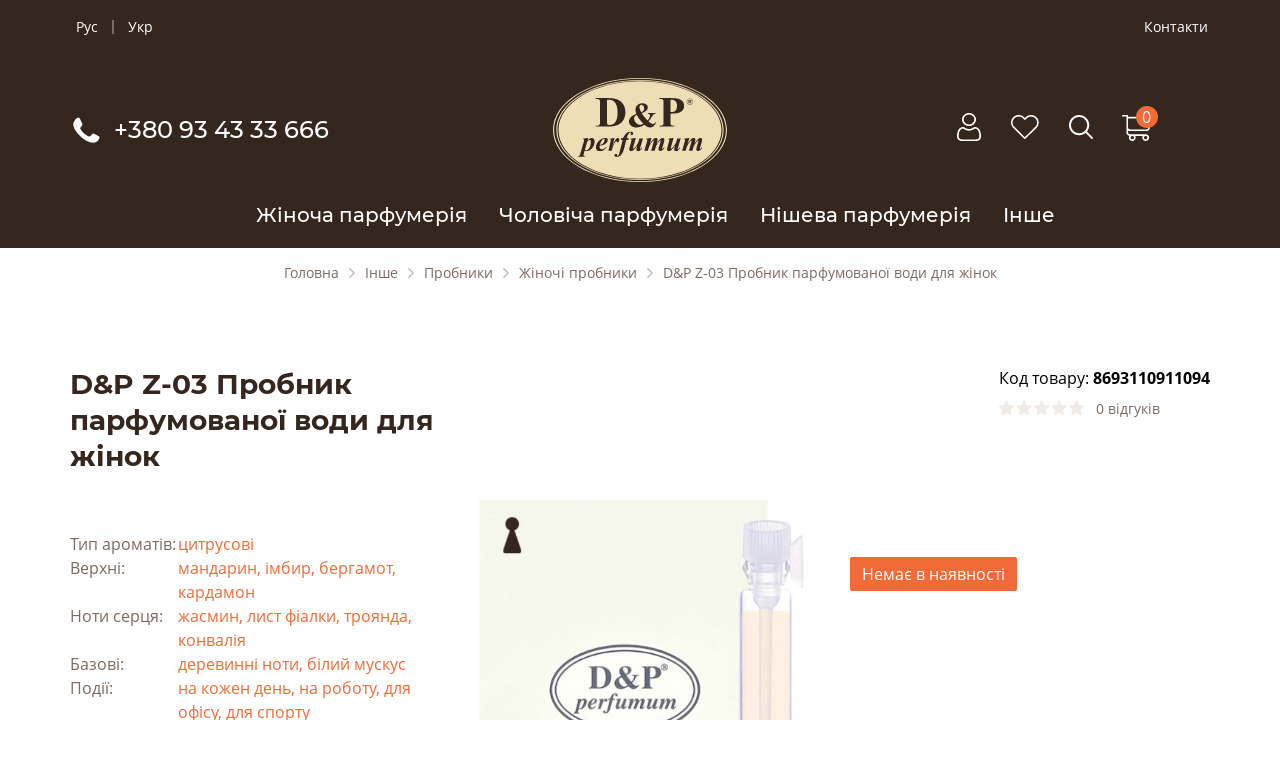

--- FILE ---
content_type: text/html; charset=utf-8
request_url: https://dpukraine.com/inshe/probnyky/zhinochi-probniki/d-p-z-03-probnik-parfumovanoyi-vodi-dlya-zhinok
body_size: 17178
content:
 <!DOCTYPE html>
<!--[if IE]><![endif]-->
<!--[if IE 8 ]><html dir="ltr" lang="uk-UA" class="ie8"><![endif]-->
<!--[if IE 9 ]><html dir="ltr" lang="uk-UA" class="ie9"><![endif]-->
<!--[if (gt IE 9)|!(IE)]><!-->
<html dir="ltr" lang="uk-UA">
<!--<![endif]-->
<head>
<meta charset="UTF-8" />
<meta name="viewport" content="width=device-width, initial-scale=1">
<meta http-equiv="X-UA-Compatible" content="IE=edge">
<title>D&amp;P Z-03 Пробник парфумованої води для жінок - купити недорого в інтернет-магазині D&amp;P в Києві і Україні | D&amp;P perfumum</title>
<base href="https://dpukraine.com/" />
<meta name="description" content="Купити D&amp;P Z-03 Пробник парфумованої води для жінок, Жіночі пробники в інтернет-магазині оригінальної брендової парфумерії D&amp;P perfumum ✓ Кращі ціни ✓ Доставка по Києву і Україні ✓ Якісні парфуми" />
<meta name="keywords" content="D&amp;P Z-03 Пробник парфумованої води для жінок" />
<script src="catalog/view/javascript/jquery/jquery-2.1.1.min.js" type="text/javascript"></script>
<link href="catalog/view/javascript/bootstrap/css/bootstrap.min.css" rel="stylesheet" media="screen" />
<script src="catalog/view/javascript/bootstrap/js/bootstrap.min.js" type="text/javascript"></script>
<script src="catalog/view/javascript/owl.carousel.min.js" type="text/javascript"></script>
<link href="catalog/view/javascript/font-awesome/css/font-awesome.min.css" rel="stylesheet" type="text/css" />
<link href="//fonts.googleapis.com/css?family=Open+Sans:400,400i,300,700" rel="stylesheet" type="text/css" />
<link href="catalog/view/theme/default/stylesheet/owl.carousel.min.css" rel="stylesheet">
<link href="catalog/view/theme/default/stylesheet/owl.theme.default.css" rel="stylesheet">
<link href="catalog/view/theme/default/stylesheet/style.css" rel="stylesheet">
<link href="catalog/view/javascript/jquery/magnific/magnific-popup.css" type="text/css" rel="stylesheet" media="screen" />
<link href="catalog/view/javascript/jquery/datetimepicker/bootstrap-datetimepicker.min.css" type="text/css" rel="stylesheet" media="screen" />
<link href="catalog/view/theme/default/stylesheet/smartsearch.css" type="text/css" rel="stylesheet" media="screen" />
<script src="catalog/view/javascript/jquery/magnific/jquery.magnific-popup.min.js" type="text/javascript"></script>
<script src="catalog/view/javascript/jquery/datetimepicker/moment/moment.min.js" type="text/javascript"></script>
<script src="catalog/view/javascript/jquery/datetimepicker/moment/moment-with-locales.min.js" type="text/javascript"></script>
<script src="catalog/view/javascript/jquery/datetimepicker/bootstrap-datetimepicker.min.js" type="text/javascript"></script>
<script src="catalog/view/javascript/jquery/jquery.cookie.js" type="text/javascript"></script>
<script src="catalog/view/javascript/common.js" type="text/javascript"></script>
<script src="catalog/view/javascript/main.js" type="text/javascript"></script>
<link href="https://dpukraine.com/inshe/probnyky/zhinochi-probniki/d-p-z-03-probnik-parfumovanoyi-vodi-dlya-zhinok" rel="canonical" />
<link href="https://dpukraine.com/image/catalog/primary.svg" rel="icon" />
<!-- Google Tag Manager -->
<script>(function(w,d,s,l,i){w[l]=w[l]||[];w[l].push({'gtm.start':
new Date().getTime(),event:'gtm.js'});var f=d.getElementsByTagName(s)[0],
j=d.createElement(s),dl=l!='dataLayer'?'&l='+l:'';j.async=true;j.src=
'https://www.googletagmanager.com/gtm.js?id='+i+dl;f.parentNode.insertBefore(j,f);
})(window,document,'script','dataLayer','GTM-5QV52G3');</script>
<!-- End Google Tag Manager -->

				
<!-- NeoSeo SEO Languages - begin -->
<!-- NeoSeo SEO Languages - end -->
       

			

				<meta property="og:title" content="D&amp;P Z-03 Пробник парфумованої води для жінок - купити недорого в інтернет-магазині D&amp;P в Києві і Україні | D&amp;P perfumum" >
                <meta property="og:description" content="Купити D&amp;P Z-03 Пробник парфумованої води для жінок, Жіночі пробники в інтернет-магазині оригінальної брендової парфумерії D&amp;P perfumum ✓ Кращі ціни ✓ Доставка по Києву і Україні ✓ Якісні парфуми" >
												<meta property="og:site_name" content="D&amp;P Perfumum" >
				                <meta property="og:url" content="https://dpukraine.com/inshe/probnyky/zhinochi-probniki/d-p-z-03-probnik-parfumovanoyi-vodi-dlya-zhinok" >
                                <meta property="og:image" content="https://dpukraine.com/image/cache/catalog/2ml/02ml-w-600x315.jpg" >
                                <meta property="og:image:width" content="600" >
                                <meta property="og:image:height" content="315" >
                                <meta property="product:price:amount" content="39.00" >
                                <meta property="product:price:currency" content="UAH" >
                                <meta property="og:type" content="product" >
                                

				<meta property="twitter:title" content="D&amp;P Z-03 Пробник парфумованої води для жінок - купити недорого в інтернет-магазині D&amp;P в Києві і Україні | D&amp;P perfumum" >
                <meta property="twitter:description" content="Купити D&amp;P Z-03 Пробник парфумованої води для жінок, Жіночі пробники в інтернет-магазині оригінальної брендової парфумерії D&amp;P perfumum ✓ Кращі ціни ✓ Доставка по Києву і Україні ✓ Якісні парфуми" >
												<meta property="twitter:site_name" content="D&amp;P Perfumum" >
				                <meta property="twitter:url" content="https://dpukraine.com/inshe/probnyky/zhinochi-probniki/d-p-z-03-probnik-parfumovanoyi-vodi-dlya-zhinok" >
                                <meta property="twitter:image" content="https://dpukraine.com/image/cache/catalog/2ml/02ml-w-600x315.jpg" >
                                <meta property="twitter:image:width" content="600" >
                                <meta property="twitter:image:height" content="315" >
                                <meta property="product:price:amount" content="39.00" >
                                <meta property="product:price:currency" content="UAH" >
                                <meta property="twitter:cart" content="product" >
                                

                                                        
                <link href="catalog/view/javascript/cart_popup/magnific-popup.css" rel="stylesheet" media="screen" />
        <script src="catalog/view/javascript/cart_popup/jquery.magnific-popup.min.js" type="text/javascript"></script>
  
        <link rel="stylesheet" type="text/css" href="catalog/view/theme/default/stylesheet/cart_popup/stylesheet.css"/>
        <script type="text/javascript" src="catalog/view/javascript/cart_popup/cart_popup.js"></script>
              
				<!-- Copyright (c) Facebook, Inc. and its affiliates. -->
<!-- All rights reserved. -->

<!-- This source code is licensed under the license found in the -->
<!-- LICENSE file in the root directory of this source tree. -->
<script type="text/javascript">
  // we are using this flag to determine if the pixel
  // is successfully added to the header
  window.isFacebookPixelInHeaderAdded = 1;
  window.isFacebookPixelAdded=1;
</script>

<script type="text/javascript">
  function facebook_loadScript(url, callback) {
    var script = document.createElement("script");
    script.type = "text/javascript";
    if(script.readyState) {  // only required for IE <9
      script.onreadystatechange = function() {
        if (script.readyState === "loaded" || script.readyState === "complete") {
          script.onreadystatechange = null;
          if (callback) {
            callback();
          }
        }
      };
    } else {  //Others
      if (callback) {
        script.onload = callback;
      }
    }

    script.src = url;
    document.getElementsByTagName("head")[0].appendChild(script);
  }
</script>

<script type="text/javascript">
  (function() {
    var enableCookieBar = '0';
    if (enableCookieBar == '1') {
      facebook_loadScript("catalog/view/javascript/facebook_business/cookieconsent.min.js");

      // loading the css file
      var css = document.createElement("link");
      css.setAttribute("rel", "stylesheet");
      css.setAttribute("type", "text/css");
      css.setAttribute(
        "href",
        "catalog/view/theme/css/facebook_business/cookieconsent.min.css");
      document.getElementsByTagName("head")[0].appendChild(css);

      window.addEventListener("load", function(){
        function setConsent() {
          fbq(
            'consent',
            this.hasConsented() ? 'grant' : 'revoke'
          );
        }
        window.cookieconsent.initialise({
          palette: {
            popup: {
              background: '#237afc'
            },
            button: {
              background: '#fff',
              text: '#237afc'
            }
          },
          cookie: {
            name: fbq.consentCookieName
          },
          type: 'opt-out',
          showLink: false,
          content: {
            allow: 'Agree',
            deny: 'Opt Out',
            header: 'Our Site Uses Cookies',
            message: 'By clicking Agree, you agree to our <a class="cc-link" href="https://www.facebook.com/legal/terms/update" target="_blank">terms of service</a>, <a class="cc-link" href="https://www.facebook.com/policies/" target="_blank">privacy policy</a> and <a class="cc-link" href="https://www.facebook.com/policies/cookies/" target="_blank">cookies policy</a>.'
          },
          layout: 'basic-header',
          location: true,
          revokable: true,
          onInitialise: setConsent,
          onStatusChange: setConsent,
          onRevokeChoice: setConsent
        }, function (popup) {
          // If this isn't open, we know that we can use cookies.
          if (!popup.getStatus() && !popup.options.enabled) {
            popup.setStatus(cookieconsent.status.dismiss);
          }
        });
      });
    }
  })();
</script>

<script type="text/javascript">
  (function() {
    !function(f,b,e,v,n,t,s){if(f.fbq)return;n=f.fbq=function(){n.callMethod?
    n.callMethod.apply(n,arguments):n.queue.push(arguments)};if(!f._fbq)f._fbq=n;
    n.push=n;n.loaded=!0;n.version='2.0';n.queue=[];t=b.createElement(e);t.async=!0;
    t.src=v;s=b.getElementsByTagName(e)[0];s.parentNode.insertBefore(t,s)}(window,
    document,'script','https://connect.facebook.net/en_US/fbevents.js');

    var enableCookieBar = '0';
    if (enableCookieBar == '1') {
      fbq.consentCookieName = 'fb_cookieconsent_status';

      (function() {
        function getCookie(t){var i=("; "+document.cookie).split("; "+t+"=");if(2==i.length)return i.pop().split(";").shift()}
        var consentValue = getCookie(fbq.consentCookieName);
        fbq('consent', consentValue === 'dismiss' ? 'grant' : 'revoke');
      })();
    }

          // system auto generated facebook_pixel.js, DO NOT MODIFY
      pixel_script_filename = 'catalog/view/javascript/facebook_business/facebook_pixel_3_1_2.js';
      // system auto generated facebook_pixel.js, DO NOT MODIFY
      facebook_loadScript(
        pixel_script_filename,
        function() {
          var params = {
    "agent": "exopencart-3.0.3.6-4.2.0"
};
          _facebookAdsExtension.facebookPixel.init(
            '799789984008052',
            {},
            params);
                      _facebookAdsExtension.facebookPixel.firePixel(
              JSON.parse('{\"event_name\":\"ViewContent\",\"content_ids\":[\"811\"],\"content_name\":\"D&P Z-03 \\u041f\\u0440\\u043e\\u0431\\u043d\\u0438\\u043a \\u043f\\u0430\\u0440\\u0444\\u0443\\u043c\\u043e\\u0432\\u0430\\u043d\\u043e\\u0457 \\u0432\\u043e\\u0434\\u0438 \\u0434\\u043b\\u044f \\u0436\\u0456\\u043d\\u043e\\u043a\",\"content_type\":\"product\",\"currency\":\"UAH\",\"value\":39,\"event_id\":\"35544d1d-0ab6-4f5b-9e6f-febcdf9bd57d\"}'));
                  });
      })();
</script>

<script type="text/javascript">
  // we are using this flag to determine if the customer chat
  // is successfully added to the header
  window.isFacebookCustomerChatInHeaderAdded = 1;
  window.isFacebookCustomerChatAdded=1;
</script>


<link rel="alternate" hreflang="ru-RU" href="https://dpukraine.com/ru/drugoe/probniki/zhenskie-probniki/d-p-z-03-probnik-parfyumirovannoj-vody-dlya-zhenshin" />

<link rel="alternate" hreflang="uk-UA" href="https://dpukraine.com/inshe/probnyky/zhinochi-probniki/d-p-z-03-probnik-parfumovanoyi-vodi-dlya-zhinok" />
</head>
			
<body>







			
<!-- Google Tag Manager (noscript) -->
<noscript><iframe src="https://www.googletagmanager.com/ns.html?id=GTM-5QV52G3"
height="0" width="0" style="display:none;visibility:hidden"></iframe></noscript>
<!-- End Google Tag Manager (noscript) -->

<header class="header">
        <div class="container">
            <div class="row header-info">
                <div class="col-sm-12 col-md-1">
                    
<div class="header__lang">
 <div id="form-language">
 <ul class="lang">
  <li class="lang_item">
 <button class="btn-lang language-select" onclick="window.location = 'https://dpukraine.com/ru/drugoe/probniki/zhenskie-probniki/d-p-z-03-probnik-parfyumirovannoj-vody-dlya-zhenshin'">Рус</button>
 </li>
  <li class="lang_item">
 <button class="btn-lang language-select" onclick="window.location = 'https://dpukraine.com/inshe/probnyky/zhinochi-probniki/d-p-z-03-probnik-parfumovanoyi-vodi-dlya-zhinok'">Укр</button>
 </li>
 
 </ul>
 <input type="hidden" name="code" value="" />
 <input type="hidden" name="redirect" value="" />
 </div>
</div>


                </div>
                <div class="col-sm-10 col-md-10">
                    <div class="header__menu-info">
                                            </div>
                </div>
                <div class="col-sm-2 col-md-1">
                    <div class="header__contact">
                        <a href="https://dpukraine.com/feedback/">Контакти</a>
                    </div>
                </div>
            </div>
            <div class="row header__contact">
                <div class="col-sm-4 col-md-3 header__mobile_menu">
                    <div class="mobile__menu">
                        <button class="btn btn-menu">
                            <span></span>
                            <span></span>
                            <span></span>
                            <span></span>
                        </button>
                    </div>
                    <a class="contact-text telephone" href="tel:+380934333666">
                        <span>+380 93 43 33 666</span>
                    </a>
                </div>

                <div class="menu-mob">
                    



    <div class="container menu-mob-block category-menu">
        <div class="row">
                                                    <div class="menu-mob__item"><a href="https://dpukraine.com/zhinocha-parfumeriya/">Жіноча парфумерія</a></div>
                                                            <div class="menu-mob__item"><a href="https://dpukraine.com/cholovicha-parfumeriya/">Чоловіча парфумерія</a></div>
                                                            <div class="dropdown">
                    <div class="dropdown-toggle category-dropdown menu-mob__item" data-toggle="dropdown" aria-expanded="true">Нішева парфумерія</div>
                                          <ul class="dropdown-menu dropdown__menu">
                                                <li class=""><a href="https://dpukraine.com/nisheva-parfumeriya/niche/">NICHE (54)</a></li>
                                                <li class=""><a href="https://dpukraine.com/nisheva-parfumeriya/niche-luxe/">NICHE Luxe (22)</a></li>
                                                <li class=""><a href="https://dpukraine.com/nisheva-parfumeriya/udovi-aromati/">OUD (8)</a></li>
                                                <li><a href="https://dpukraine.com/nisheva-parfumeriya/" class="see-all">Показати все</a></li>
                      </ul>
                                      </div>
                                                            <div class="menu-mob__item"><a href="https://dpukraine.com/index.php?route=product/category&amp;path=96"> </a></div>
                                                            <div class="dropdown">
                    <div class="dropdown-toggle category-dropdown menu-mob__item" data-toggle="dropdown" aria-expanded="true"> Інше</div>
                                          <ul class="dropdown-menu dropdown__menu">
                                                <li class=""><a href="https://dpukraine.com/inshe/aromatizator-dlya-avto/">Ароматизатор для авто (12)</a></li>
                                                <li class=""><a href="https://dpukraine.com/inshe/atomajzeri/">Атомайзери (1)</a></li>
                                                <li class=""><a href="https://dpukraine.com/inshe/probnyky/">Пробники (149)</a></li>
                                                <li class=""><a href="https://dpukraine.com/inshe/promo-duhi-ua/">Промо парфумерія (35)</a></li>
                                                <li class=""><a href="https://dpukraine.com/inshe/dezodoranti/">Дезодоранти  (47)</a></li>
                                                <li class=""><a href="https://dpukraine.com/inshe/antiseptyki/">Антисептики (17)</a></li>
                                                <li class=""><a href="https://dpukraine.com/inshe/aromati-dlya-domu/">Аромати для дому (20)</a></li>
                                                <li><a href="https://dpukraine.com/inshe/" class="see-all">Показати все</a></li>
                      </ul>
                                      </div>
                                                <div class="dropdown">
                <div class="dropdown-toggle category-dropdown menu-mob__item" data-toggle="dropdown" aria-expanded="true">Інформація</div>
                    <ul class="dropdown-menu dropdown__menu">
                                                                       <li><a href="https://dpukraine.com/pro-kompaniyu">Про компанію</a></li>
                                                    <li><a href="https://dpukraine.com/vidpravka">Доставка</a></li>
                                                    <li><a href="https://dpukraine.com/plata">Оплата</a></li>
                                                    <li><a href="https://dpukraine.com/akzciya-one">Акція</a></li>
                                                    <li><a href="https://dpukraine.com/novyny/">Новини</a></li>
                          <li><a href="https://dpukraine.com/feedback/">Контакти</a></li>
                                    </ul>
            </div>
            <div class="dropdown">
                <div class="dropdown-toggle category-dropdown menu-mob__item" data-toggle="dropdown" aria-expanded="true">Додатково</div>
                <ul class="dropdown-menu dropdown__menu">
                                   <li><a href="https://dpukraine.com/polityka-konfidentsiynosti">Політика конфіденційності</a></li>
                                                   <li><a href="https://dpukraine.com/dogovir-publichnoyi-oferti">Договір публічної оферти</a></li>
                

                                   <li><a href="https://dpukraine.com/polozhennya-shodo-prijmannya">Правила повернення</a></li>
                                    <li><a href="https://dpukraine.com/feedback/">Написати нам</a></li>
                    <li><a href="">Вхід</a></li>
                </ul>
            </div>
            <div class="menu-mob__item">
<div class="header__lang">
 <div id="form-language">
 <ul class="lang">
  <li class="lang_item">
 <button class="btn-lang language-select" onclick="window.location = 'https://dpukraine.com/ru/drugoe/probniki/zhenskie-probniki/d-p-z-03-probnik-parfyumirovannoj-vody-dlya-zhenshin'">Рус</button>
 </li>
  <li class="lang_item">
 <button class="btn-lang language-select" onclick="window.location = 'https://dpukraine.com/inshe/probnyky/zhinochi-probniki/d-p-z-03-probnik-parfumovanoyi-vodi-dlya-zhinok'">Укр</button>
 </li>
 
 </ul>
 <input type="hidden" name="code" value="" />
 <input type="hidden" name="redirect" value="" />
 </div>
</div>

</div>
        </div>

    </div>

                </div>
                <div class="col-sm-4 col-md-6 header__logo">
                    <div id="logo" class="logo">
                                            <a href="https://dpukraine.com/"><img src="https://dpukraine.com/image/catalog/primary.svg" title="D&amp;P Perfumum" alt="D&amp;P Perfumum" /></a>
                    </div>
                </div>
                <div class="col-sm-4 col-md-3 menu-flex">

                    <ul class="menu-account">
                        <li class="menu-account__item menu-profile">
                            <a href="https://dpukraine.com/my-accountua/" title="Вхід" >
                                <svg width="32" height="32" viewBox="0 0 32 32" fill="none" xmlns="http://www.w3.org/2000/svg">
                                <path d="M16 15C17.9233 15 19.5885 14.3595 20.9494 13.0956C22.31 11.8321 23 10.286 23 8.49979C23 6.71424 22.3102 5.16795 20.9492 3.90394C19.5882 2.64055 17.9231 2 16 2C14.0765 2 12.4115 2.64055 11.0508 3.90415C9.69002 5.16774 9 6.71404 9 8.49979C9 10.286 9.69002 11.8323 11.0508 13.0959C12.412 14.3592 14.0772 15 16 15ZM12.2552 5.02238C13.2993 4.0528 14.5242 3.5815 16 3.5815C17.4756 3.5815 18.7007 4.0528 19.745 5.02238C20.7891 5.99216 21.2969 7.12975 21.2969 8.49979C21.2969 9.87025 20.7891 11.0076 19.745 11.9774C18.7007 12.9472 17.4756 13.4185 16 13.4185C14.5246 13.4185 13.2998 12.947 12.2552 11.9774C11.2109 11.0078 10.7031 9.87025 10.7031 8.49979C10.7031 7.12975 11.2109 5.99216 12.2552 5.02238Z" fill="white"/>
                                <path d="M27.9418 23.7429C27.903 23.2152 27.8244 22.6396 27.7088 22.0317C27.592 21.4193 27.4417 20.8404 27.2617 20.3112C27.0756 19.7643 26.823 19.2242 26.5102 18.7067C26.1861 18.1695 25.8051 17.7017 25.3775 17.3168C24.9305 16.9141 24.3831 16.5903 23.7502 16.3541C23.1194 16.1192 22.4204 16.0002 21.6727 16.0002C21.379 16.0002 21.095 16.1136 20.5466 16.4498C20.209 16.657 19.8142 16.8967 19.3735 17.1618C18.9967 17.3878 18.4862 17.5996 17.8556 17.7913C17.2404 17.9787 16.6158 18.0738 15.9991 18.0738C15.3828 18.0738 14.7582 17.9787 14.1426 17.7913C13.5127 17.5998 13.002 17.388 12.6259 17.162C12.1893 16.8994 11.7943 16.6597 11.4517 16.4496C10.9037 16.1134 10.6197 16 10.326 16C9.57807 16 8.87927 16.1192 8.24873 16.3543C7.61622 16.5901 7.06864 16.9139 6.62114 17.317C6.19361 17.7021 5.81261 18.1697 5.48867 18.7067C5.17636 19.2242 4.92353 19.7641 4.73742 20.3114C4.55768 20.8406 4.40734 21.4193 4.29058 22.0317C4.1747 22.6387 4.09635 23.2146 4.0575 23.7435C4.01931 24.2607 4 24.7989 4 25.3427C4 26.7564 4.47735 27.9008 5.41866 28.7448C6.34834 29.5777 7.57825 30 9.07438 30H22.9256C24.4213 30 25.6512 29.5777 26.5811 28.7448C27.5226 27.9014 28 26.7566 28 25.3425C27.9998 24.7968 27.9802 24.2586 27.9418 23.7429ZM25.4188 27.595C24.8045 28.1454 23.989 28.413 22.9254 28.413H9.07438C8.01061 28.413 7.19505 28.1454 6.58098 27.5952C5.97853 27.0553 5.68575 26.3183 5.68575 25.3427C5.68575 24.8353 5.70353 24.3342 5.73909 23.8532C5.77376 23.3813 5.84465 22.8629 5.94978 22.3121C6.05359 21.7681 6.18571 21.2575 6.34285 20.7953C6.49363 20.3521 6.69927 19.9133 6.9543 19.4905C7.19769 19.0876 7.47773 18.742 7.78675 18.4635C8.07579 18.2029 8.44011 17.9897 8.8694 17.8298C9.26642 17.6818 9.7126 17.6009 10.197 17.5887C10.256 17.6182 10.3611 17.6746 10.5314 17.7792C10.878 17.9918 11.2774 18.2343 11.719 18.4998C12.2168 18.7986 12.8581 19.0684 13.6242 19.3013C14.4075 19.5397 15.2064 19.6608 15.9993 19.6608C16.7923 19.6608 17.5914 19.5397 18.3742 19.3015C19.1411 19.0682 19.7821 18.7986 20.2806 18.4994C20.7324 18.2275 21.1207 17.992 21.4672 17.7792C21.6375 17.6748 21.7427 17.6182 21.8017 17.5887C22.2863 17.6009 22.7325 17.6818 23.1297 17.8298C23.5588 17.9897 23.9231 18.2031 24.2122 18.4635C24.5212 18.7418 24.8012 19.0874 25.0446 19.4908C25.2999 19.9133 25.5057 20.3523 25.6563 20.7951C25.8136 21.2579 25.946 21.7683 26.0496 22.3119C26.1545 22.8637 26.2256 23.3823 26.2603 23.8534V23.8538C26.296 24.333 26.314 24.8338 26.3142 25.3427C26.314 26.3185 26.0213 27.0553 25.4188 27.595Z" fill="white"/>
                                </svg>
                            </a>
                        </li>
                        <li class="menu-account__item">
                            <a href="https://dpukraine.com/wishlistua/" id="wishlist-total" title="Закладки (0)">
                                <svg width="32" height="32" viewBox="0 0 32 32" fill="none" xmlns="http://www.w3.org/2000/svg">
                                <path fill-rule="evenodd" clip-rule="evenodd" d="M27.4555 6.22812C26.0055 4.79865 24.0857 4.01736 22.0368 4.01736C19.988 4.01736 18.0624 4.80444 16.6123 6.2339L15.855 6.98047L15.0859 6.22233C13.6358 4.79286 11.7044 4 9.65547 4C7.61245 4 5.68685 4.78708 4.24265 6.21075C2.79258 7.64022 1.99416 9.53846 2.00003 11.5582C2.00003 13.578 2.80432 15.4705 4.25439 16.8999L15.2796 27.7685C15.4323 27.919 15.6377 28 15.8373 28C16.037 28 16.2424 27.9248 16.3951 27.7743L27.4438 16.9231C28.8939 15.4936 29.6923 13.5954 29.6923 11.5756C29.6981 9.55582 28.9056 7.65758 27.4555 6.22812ZM26.3283 15.8177L15.8373 26.1191L5.36983 15.8003C4.21917 14.666 3.58513 13.1613 3.58513 11.5582C3.58513 9.95515 4.2133 8.45045 5.36396 7.32192C6.50875 6.19339 8.03514 5.56836 9.65547 5.56836C11.2817 5.56836 12.8139 6.19339 13.9646 7.32771L15.2914 8.63564C15.6025 8.94237 16.1015 8.94237 16.4127 8.63564L17.7277 7.33928C18.8784 6.20497 20.4107 5.57994 22.031 5.57994C23.6513 5.57994 25.1777 6.20497 26.3283 7.33349C27.479 8.46781 28.1072 9.97251 28.1072 11.5756C28.113 13.1787 27.479 14.6834 26.3283 15.8177Z" fill="white"/>
                                </svg>
                            </a>
                        </li>
                        <li class="menu-account__item search__item">
                            <div class="search-section">
                                <button  class="btn-ajax" type="button" name="button">
                                    <svg width="32" height="32" viewBox="0 0 32 32" fill="none" xmlns="http://www.w3.org/2000/svg">
                                    <path fill-rule="evenodd" clip-rule="evenodd" d="M27.7061 26.2955L21.9363 20.5257C23.3665 18.782 24.2286 16.5486 24.2286 14.1143C24.2286 8.53061 19.698 4 14.1143 4C8.52571 4 4 8.53061 4 14.1143C4 19.698 8.52571 24.2286 14.1143 24.2286C16.5486 24.2286 18.7771 23.3714 20.5208 21.9412L26.2906 27.7061C26.6824 28.098 27.3143 28.098 27.7061 27.7061C28.098 27.3192 28.098 26.6824 27.7061 26.2955ZM14.1143 22.2155C9.64247 22.2155 6.00819 18.5812 6.00819 14.1142C6.00819 9.64731 9.64247 6.00813 14.1143 6.00813C18.5812 6.00813 22.2204 9.64731 22.2204 14.1142C22.2204 18.5812 18.5812 22.2155 14.1143 22.2155Z" fill="white"/>
                                    </svg>
                                </button>
                            </div>
                        </li>

                        <li class="menu-account__item">
                                                        <div id="cart" class="btn-group btn-block">
  <button type="button" data-toggle="dropdown" data-loading-text="Завантаження..." class="menu-cart dropdown-toggle">
      <svg width="32" height="32" viewBox="0 0 32 32" fill="none" xmlns="http://www.w3.org/2000/svg">
      <path fill-rule="evenodd" clip-rule="evenodd" d="M8.75759 20.0857H25.5159C27.4091 20.0857 28.9535 18.5413 28.9535 16.6481V6.69653C28.9535 6.6903 28.9535 6.67784 28.9535 6.67162C28.9535 6.65293 28.9535 6.64048 28.9535 6.6218C28.9535 6.60934 28.9535 6.59689 28.9473 6.58443C28.9473 6.57198 28.9411 6.55329 28.9411 6.54084C28.9411 6.52838 28.9348 6.51593 28.9348 6.50347C28.9286 6.49102 28.9286 6.47856 28.9224 6.45988C28.9162 6.44743 28.9162 6.43497 28.9099 6.42251C28.9037 6.41006 28.9037 6.3976 28.8975 6.38515C28.8912 6.37269 28.885 6.36024 28.8788 6.34156C28.8726 6.3291 28.8663 6.31665 28.8601 6.31042C28.8539 6.29796 28.8477 6.28551 28.8414 6.27305C28.8352 6.2606 28.829 6.25437 28.8227 6.24192C28.8165 6.22946 28.8041 6.21701 28.7978 6.20455C28.7916 6.1921 28.7854 6.18587 28.7729 6.17341C28.7667 6.16096 28.7542 6.15473 28.748 6.14228C28.7418 6.12982 28.7293 6.12359 28.7231 6.11114C28.7169 6.09868 28.7044 6.09246 28.6982 6.08623C28.6857 6.07377 28.6795 6.06754 28.6671 6.05509C28.6546 6.04886 28.6484 6.03641 28.6359 6.03018C28.6235 6.02395 28.611 6.0115 28.5985 6.00527C28.5861 5.99904 28.5799 5.99281 28.5674 5.98659C28.555 5.98036 28.5425 5.97413 28.53 5.96168C28.5176 5.95545 28.5051 5.94922 28.4927 5.94299C28.4802 5.93677 28.4678 5.93054 28.4553 5.92431C28.4429 5.91808 28.4304 5.91186 28.4179 5.90563C28.4055 5.8994 28.393 5.8994 28.3806 5.89317C28.3681 5.88695 28.3494 5.88072 28.337 5.88072C28.3245 5.88072 28.3121 5.87449 28.3059 5.87449C28.2872 5.86826 28.2747 5.86826 28.256 5.86826C28.2498 5.86826 28.2436 5.86204 28.2311 5.86204L7.06993 5.86826V4.78467C7.07186 4.27594 6.88503 4 6.49076 4H1.96334C1.46707 4 1 4.20981 1 4.78467C1 5.35954 1.46707 5.61293 1.86993 5.61293L5.38226 5.61486V21.4558C5.38226 23.1995 6.69005 24.6443 8.37771 24.8623C8.07256 25.3729 7.89196 25.9708 7.89196 26.606C7.89196 28.4805 9.41771 30 11.286 30C13.1542 30 14.68 28.4743 14.68 26.606C14.68 25.9832 14.5118 25.3916 14.2129 24.8934H21.7732C21.4742 25.3978 21.3061 25.9832 21.3061 26.606C21.3061 28.4805 22.8318 30 24.7001 30C26.5684 30 28.0941 28.4743 28.0941 26.606C28.0941 24.7377 26.5684 23.212 24.7001 23.212H8.81987C7.84837 23.212 7.0637 22.4211 7.0637 21.4558V19.6125C7.57436 19.9114 8.11615 20.0857 8.75759 20.0857ZM13.0048 26.662C13.0048 27.6086 12.2326 28.3746 11.2922 28.3746C10.3518 28.3746 9.57962 27.6024 9.57962 26.662C9.57962 25.7217 10.3518 24.9495 11.2922 24.9495C12.2326 24.9495 13.0048 25.7154 13.0048 26.662ZM26.4189 26.662C26.4189 27.6086 25.6467 28.3746 24.7063 28.3746C23.766 28.3746 22.9938 27.6024 22.9938 26.662C22.9938 25.7217 23.766 24.9495 24.7063 24.9495C25.6467 24.9495 26.4189 25.7154 26.4189 26.662ZM25.5159 18.4043H8.81987C7.84837 18.4043 7.0637 17.6134 7.0637 16.6481V7.5454L27.3114 7.54347V16.6419C27.3114 17.6196 26.4812 18.4043 25.5159 18.4043Z" fill="white"/>
      </svg>
  <span class="menu-cart-item" id="cart-total">0</span></button>

  <ul class="dropdown-menu pull-right">
        <li>
      <p class="text-center">Ваш кошик порожній!</p>
    </li>
      </ul>
</div>

<!-- Modal -->
<div class="modal" id="myModal" tabindex="-1" role="dialog" aria-labelledby="myModalLabel">
  <div class="modal-dialog" role="document">
    <div class="modal-content">
      <div class="modal-header">
        <button type="button" class="close" data-dismiss="modal" aria-label="Close"><span aria-hidden="true">&times;</span></button>
        <h4 class="modal-title" id="myModalLabel">Оформлення замовлення</h4>
      </div>
      <div class="modal-body">
       <p><strong>Ваше замовлення додано до кошика!</strong></p>
       <p>Безкоштовна доставка від 550 грн</p>
      </div>
      <div class="mod-footer">
      <button type="button" class="all-text" data-dismiss="modal" aria-label="Close">Продовжити покупки</button>
       <a href="https://dpukraine.com/index.php?route=checkout/simplecheckout" class="btn btn-buy"><strong>Оформити замовлення</strong></a>
      </div>
    </div>
  </div>
</div>

                        </li>

                        <div class="search-search">
    <div id="search" class="search-block input-group">
      <input type="text" name="search" value="" placeholder="Пошук" class="form-control" autocomplete="off" />
      <span class="input-group-btn">
        <button type="button" class="btn btn-lg">
            <svg width="32" height="32" viewBox="0 0 32 32" fill="none" xmlns="http://www.w3.org/2000/svg">
            <path fill-rule="evenodd" clip-rule="evenodd" d="M27.7061 26.2955L21.9363 20.5257C23.3665 18.782 24.2286 16.5486 24.2286 14.1143C24.2286 8.53061 19.698 4 14.1143 4C8.52571 4 4 8.53061 4 14.1143C4 19.698 8.52571 24.2286 14.1143 24.2286C16.5486 24.2286 18.7771 23.3714 20.5208 21.9412L26.2906 27.7061C26.6824 28.098 27.3143 28.098 27.7061 27.7061C28.098 27.3192 28.098 26.6824 27.7061 26.2955ZM14.1143 22.2155C9.64247 22.2155 6.00819 18.5812 6.00819 14.1142C6.00819 9.64731 9.64247 6.00813 14.1143 6.00813C18.5812 6.00813 22.2204 9.64731 22.2204 14.1142C22.2204 18.5812 18.5812 22.2155 14.1143 22.2155Z" fill="white"/>
            </svg>
        </button>
      </span>
    </div>
</div>

                    </ul>
                </div>
            </div>
            <div class="row header__menu">
                <div class="col-md-12">
                    <div class="container">
  <nav id="menu">
    <div class="collapse navbar-collapse navbar-ex1-collapse">
      <ul class="menu">
                        <li class="menu-item"><a href="https://dpukraine.com/zhinocha-parfumeriya/">Жіноча парфумерія</a></li>
                                <li class="menu-item"><a href="https://dpukraine.com/cholovicha-parfumeriya/">Чоловіча парфумерія</a></li>
                                <li class="dropdown"><a href="https://dpukraine.com/nisheva-parfumeriya/" class="dropdown-toggle" data-toggle="dropdown">Нішева парфумерія</a>
          <div class="dropdown-menu">
            <div class="dropdown-inner">               <ul class="list-unstyled">
                                <li><a href="https://dpukraine.com/nisheva-parfumeriya/niche/">NICHE (54)</a></li>
                                <li><a href="https://dpukraine.com/nisheva-parfumeriya/niche-luxe/">NICHE Luxe (22)</a></li>
                                <li><a href="https://dpukraine.com/nisheva-parfumeriya/udovi-aromati/">OUD (8)</a></li>
                              </ul>
              </div>
            <a href="https://dpukraine.com/nisheva-parfumeriya/" class="see-all">Показати все</a> </div>
        </li>
                                <li class="menu-item"><a href="https://dpukraine.com/index.php?route=product/category&amp;path=96"> </a></li>
                                <li class="dropdown"><a href="https://dpukraine.com/inshe/" class="dropdown-toggle" data-toggle="dropdown"> Інше</a>
          <div class="dropdown-menu">
            <div class="dropdown-inner">               <ul class="list-unstyled">
                                <li><a href="https://dpukraine.com/inshe/aromatizator-dlya-avto/">Ароматизатор для авто (12)</a></li>
                                <li><a href="https://dpukraine.com/inshe/atomajzeri/">Атомайзери (1)</a></li>
                                <li><a href="https://dpukraine.com/inshe/probnyky/">Пробники (149)</a></li>
                                <li><a href="https://dpukraine.com/inshe/promo-duhi-ua/">Промо парфумерія (35)</a></li>
                                <li><a href="https://dpukraine.com/inshe/dezodoranti/">Дезодоранти  (47)</a></li>
                                <li><a href="https://dpukraine.com/inshe/antiseptyki/">Антисептики (17)</a></li>
                                <li><a href="https://dpukraine.com/inshe/aromati-dlya-domu/">Аромати для дому (20)</a></li>
                              </ul>
              </div>
            <a href="https://dpukraine.com/inshe/" class="see-all">Показати все</a> </div>
        </li>
                      </ul>
    </div>
  </nav>
</div>

                </div>
            </div>
        </div>
    </header>

<svg class="star">
    <clipPath id="star" clipPathUnits="objectBoundingBox"><path d="M0.193,1 C0.202,1,0.213,1,0.224,1 C0.233,1,0.243,1,0.251,1 L0.5,0.859 L0.749,1 C0.767,1,0.79,1,0.807,1 C0.825,0.999,0.833,0.976,0.828,0.955 L0.764,0.659 L0.982,0.459 C0.998,0.445,1,0.421,0.997,0.4 C0.991,0.379,0.973,0.364,0.952,0.362 L0.663,0.335 L0.549,0.056 C0.54,0.036,0.521,0.022,0.5,0.022 C0.479,0.022,0.46,0.036,0.451,0.056 L0.337,0.335 L0.048,0.362 C0.027,0.364,0.009,0.379,0.003,0.4 C-0.004,0.421,0.002,0.445,0.018,0.459 L0.236,0.659 L0.172,0.955 C0.167,0.976,0.175,0.999,0.193,1"></path></clipPath>
</svg>
<div id="product-product" class="page">
    <div class="container">
       <ul class="breadcrumbs">
                      <li class="breadcrumbs-item"><a href="https://dpukraine.com/">Головна</a></li>
                      <li class="breadcrumbs-item"><a href="https://dpukraine.com/inshe/"> Інше</a></li>
                      <li class="breadcrumbs-item"><a href="https://dpukraine.com/inshe/probnyky/">Пробники</a></li>
                      <li class="breadcrumbs-item"><a href="https://dpukraine.com/inshe/probnyky/zhinochi-probniki/">Жіночі пробники</a></li>
                      <li class="breadcrumbs-item"><a href="https://dpukraine.com/inshe/probnyky/zhinochi-probniki/d-p-z-03-probnik-parfumovanoyi-vodi-dlya-zhinok">D&amp;P Z-03 Пробник парфумованої води для жінок</a></li>
                  </ul>

        <section class="product-card">
            <div id="content" class=""><span id="ajaxwidget-1" class="cmswidget">
</span>
<script>
$.ajax({
   type: 'POST',
   url: 'https://dpukraine.com/inshe/probnyky/zhinochi-probniki/d-p-z-03-probnik-parfumovanoyi-vodi-dlya-zhinok',
   data: { ajax_file: 'Y2FjaGUuYWpheC4yNDY3Zjc4Y2E0MzRiMjhlYzQ0OWVkODYwNmM4ZTEwZS4xLjAuMy50cGw=', sc_ajax: '3', cmswidget: '1' },
   async: true,
   dataType: 'html',
   beforeSend: function () {
    $('#ajaxwidget-1').html('Loading...<img src="catalog/view/theme/default/image/aloading16.png" alt="">');
  },
   success: function(msg_1){
    $('#ajaxwidget-1').replaceWith(msg_1);
  }
});
</script>

                <div class="product-card__head">
                   <h1 class="product-card__tille">
                       D&amp;P Z-03 Пробник парфумованої води для жінок
                   </h1>
                   <div class="product-card__head_info">
                       <p>Код товару:&nbsp;<strong>8693110911094</strong></p>
                                              <div class="product-card__rating">
                            <div class="rating-result">
                                                                                                          <span></span>
                                                                                                                                             <span></span>
                                                                                                                                             <span></span>
                                                                                                                                             <span></span>
                                                                                                                                             <span></span>
                                                                                                  </div>
                            <a class="text-xs" href="" onclick="$('a[href=\'#tab-review\']').trigger('click'); return false;">0 відгуків</a>
                       </div>
                       
                   </div>
               </div>
               <div class="row product-card__body" id="product">

                    <div class="col-md-4 product-card__block">
                                                <div id="tab-specification">
                          <table>
                                                        <tbody>
                                                        <tr>
                              <td class="title-th">Тип ароматів:</td>
                              <td class="info-th">цитрусові</td>
                            </tr>
                                                          </tbody>
                                                        <tbody>
                                                        <tr>
                              <td class="title-th">Верхні:</td>
                              <td class="info-th">мандарин, імбир, бергамот, кардамон</td>
                            </tr>
                                                        <tr>
                              <td class="title-th">Ноти серця:</td>
                              <td class="info-th">жасмин, лист фіалки, троянда, конвалія</td>
                            </tr>
                                                        <tr>
                              <td class="title-th">Базові:</td>
                              <td class="info-th">деревинні ноти, білий мускус</td>
                            </tr>
                                                          </tbody>
                                                        <tbody>
                                                        <tr>
                              <td class="title-th">Події:</td>
                              <td class="info-th">на кожен день, на роботу, для офісу, для спорту </td>
                            </tr>
                                                          </tbody>
                                                        <tbody>
                                                        <tr>
                              <td class="title-th">Сезон:</td>
                              <td class="info-th">всесезонний</td>
                            </tr>
                                                          </tbody>
                                                      </table>
                        </div>
                                                <div class="product-card__info">
                            <div class="product-card__info_item">
                                <img src="/catalog/view/theme/default/icon/delivery.svg" alt="">
                                <p>Безкоштовна доставка від 1900 грн.</p>
                            </div>
                                                    </div>
                    </div>

                    <div class="col-md-4 product-card__img">
                    
                    <ul class="thumbnails">
                                            <li class="main_img"><a href="https://dpukraine.com/image/cache/catalog/2ml/02ml-w-500x500.jpg" title="D&amp;P Z-03 Пробник парфумованої води для жінок"><img src="https://dpukraine.com/image/cache/catalog/2ml/02ml-w-488x488.jpg" title="D&amp;P Z-03 Пробник парфумованої води для жінок" alt="D&amp;P Z-03 Пробник парфумованої води для жінок" /></a></li>
                                                                                      </ul>
                                                                </div>
                    <div class="col-md-4 product-card__block">

                    <p class="sticker__item sticker-count">Немає в наявності</p>
                                            <div class="product-card__price">
                                                        <div class="product-cost">
                                                              <div class="product-cost-new"><span>39 грн</span></div>
                                                          </div>
                                                        <div class="product-buy">
                                                                <button type="button" data-toggle="tooltip" title="В закладки" onclick="wishlist.add('811'); fbq('track', 'AddToWishlist');" class="btn-like">
                                    <img src="/catalog/view/theme/default/icon/heart-product.svg" alt="">
                                </button>
                            </div>
                        </div>
                        <div class="product-card__info-mobile">
                            <div class="product-card__info_item">
                                <img src="/catalog/view/theme/default/icon/delivery.svg" alt="">
                                <p>Безкоштовна доставка від 1900 грн.</p>
                            </div>
                            <div class="product-card__info_item">
                                <img src="/catalog/view/theme/default/icon/gift.svg" alt="">
                                <p><strong>1 + 1 = подарунок!</strong></p>
                            </div>
                        </div>
                    </div>

                </div>
                <div class="row product-about">
                    <div class="col-md-6 product-about__descr">
                        <div class="product-about__title">Опис</div>
                        <div class="product-about__subtitle"> D&amp;P Z-03 Пробник парфумованої води для жінок</div>
                        <div class="product-about__text">
                            <p>Це аромат, який викликає посмішку і піднімає настрій. Він такий життєрадісний, дзвінкий, прям бальзам для душі. Z-03 навіює образ ранньої весни, коли тане останній сніг і наступають перші теплі дні, все навколо оживає.</p><p>Даний парфум підійде шанувальникам гурманських ароматів зі спеціями в складі. Господиня цього аромату весела дівчина-оптиміст, яка вміє надихати й надихатися і не боїться кардинально міняти життя.</p><p>Перша хвиля розкриття парфуму дуже цитрусова і пряна. Туди входить мандарин, бергамот, кардамон і імбир, який тут яскраво звучить. Саме імбир надає незвичайний шарм цьому аромату. Друга хвиля розкриття парфуму накриває шлейфом з флердоранжа, жасмину і рожевого перцю. Аромат стає менш цитрусовим, але більш пряним. Третя хвиля містить елегантні деревні ноти й білий мускус. Парфумерна композиція кардинально змінюється і стає теплою і жіночною. Цей кришталево чистий аромат має благородний шлейф і підкорює своїм весняним настроєм багато сердець.</p><p>Ви можете використовувати даний універсальний парфум в будь-яку погоду, особливо весняну, і під будь-який стиль і образ. Він буде актуальний і при прогулянці, і для роботи, і для побачення.</p><p>За гороскопом Z-03 найкраще підійде наступним знакам зодіаку — Терези, Риби, Телець. Цитрусовий квітковий аромат подарує даним знакам гарний настрій, душевний спокій і море компліментів.</p>


                        </div>
                    </div>
                    <div class="col-md-6">
                        <div class="product-about__review">
                            <div class="product-about__title">Bідгуки </div>
                            <div class="product-about__subtitle">D&amp;P Z-03 Пробник парфумованої води для жінок</div>
                                                        <div class="product-card__rating">
                                 <div class="rating-result">
                                                                                                                         <span></span>
                                                                                                                                                                 <span></span>
                                                                                                                                                                 <span></span>
                                                                                                                                                                 <span></span>
                                                                                                                                                                 <span></span>
                                                                                                                 </div>
                                 <a class="text-xs" href="">0 відгуків</a>
                            </div>
                                                        <div class="comment">
                                                                <div id="tab-review">
                                    <div id="review"></div>
                                </div>
                                                            </div>
                        </div>

                                                <div class="tab-pane" id="tab-review">
                          <form class="review__form" id="form-review">
                            <div class="product-about__title">Написати відгук</div>
                            <div class="product-about__subtitle"> D&amp;P Z-03 Пробник парфумованої води для жінок</div>
                                                        <div class="form-group required">
                                <label class="label-text" for="input-name">
                                    <p>* ім&#39;я</p>
                                    <input type="text" name="name" value="" id="input-name" class="form__input" />
                                </label>
                            </div>
                            <div class="form-group">
                                <label class="label-text" for="input-name">
                                    <p>Відео відгук:</p>
                                    <input type="text" name="video" value="" id="input-name" class="form__input" />
                                </label>
                            </div>
                            <div class="form-group required">
                                <label class="label-text" for="input-review">
                                    <p>* Ваш відгук:</p>
                                    <textarea name="text" rows="5" id="input-review" class="form__input"></textarea>
                                    <div class="help-block"></div>
                                </label>
                            </div>
                            <div class="form-group required label-text">
                                <p>* Оцінка</p>
                                <div class="form__rating">
                                    <svg class="star">
                                        <clipPath id="star" clipPathUnits="objectBoundingBox"><path d="M0.193,1 C0.202,1,0.213,1,0.224,1 C0.233,1,0.243,1,0.251,1 L0.5,0.859 L0.749,1 C0.767,1,0.79,1,0.807,1 C0.825,0.999,0.833,0.976,0.828,0.955 L0.764,0.659 L0.982,0.459 C0.998,0.445,1,0.421,0.997,0.4 C0.991,0.379,0.973,0.364,0.952,0.362 L0.663,0.335 L0.549,0.056 C0.54,0.036,0.521,0.022,0.5,0.022 C0.479,0.022,0.46,0.036,0.451,0.056 L0.337,0.335 L0.048,0.362 C0.027,0.364,0.009,0.379,0.003,0.4 C-0.004,0.421,0.002,0.445,0.018,0.459 L0.236,0.659 L0.172,0.955 C0.167,0.976,0.175,0.999,0.193,1"></path></clipPath>
                                    </svg>
                                    <input type="radio" id="star-1" name="rating" value="5">
                                    <label for="star-1"></label>
                                    <input type="radio" id="star-2" name="rating" value="4">
                                    <label for="star-2"></label>
                                    <input type="radio" id="star-3" name="rating" value="3">
                                    <label for="star-3"></label>
                                    <input type="radio" id="star-4" name="rating" value="2">
                                    <label for="star-4"></label>
                                    <input type="radio" id="star-5" name="rating" value="1">
                                    <label for="star-5"></label>
                                </div>
                            </div>
                            
                            <div class="buttons clearfix">
                              <div class="pull-right">
                                <button type="button" id="button-review" data-loading-text="Завантаження..." class="btn btn-review">Відправити відгук</button>
                              </div>
                            </div>
                                                      </form>
                        </div>
                                            </div>
                </div>
            </div>
        </section>
    </div>
</div>

<div class="subscribe bordered_content padded box newsletter_module">

<div id="respond" class="0"></div>
<div class="subscribe-info">
    <img class="subscribe-img" src="/catalog/view/theme/default/icon/malling.svg" alt="">
    <div class="subscribe-title">
        <p>Підпишіться на розсилку</p>
        <span>Новини. Акції. Cпецпропозиції</span>
    </div>
</div>
<div class="subscribe-form">
    <input type="text" id="email0" name="email" class="subscribe-form__input" placeholder="Email" />
    <span id="button-subscribe" class="0 input-group-addon btn btn-subscribe">Підписатися</span>
</div>
</div>

<script>
$(document).ready(function() {
	$('.newsletter_box input[name=\'email0\']').bind('keydown', function(e) {
		if (e.keyCode == 13) {
			$('#button-subscribe0').trigger('click');
		}
	});
	$('#button-subscribe.0').on('click', function() {
		$.ajax({
			url: 'index.php?route=extension/module/newsletter/subscribe',
			type: 'post',
			dataType: 'json',
			data: 'email=' + encodeURIComponent($('input[id=\'email0\']').val()),
			success: function(json) {
				$('.text-success, .text-danger').remove();
				if (json['error']) {
					$('#respond.0').after('<span class="text-danger">' + json['error'] + '</span>');
				}
				if (json['success']) {
					$('#respond.0').after('<span class="text-success">' + 'Дякую за підписку' + '</span>');
					$.cookie( 'newsletter_already_added' , 1 , { expires: 14 , path: '/' });
					setTimeout(function() { $('.popup_close').trigger('click'); }, 1200);
					$('input[id=\'email0\']').val('');
				}}
		});
	});
});
</script>
<script>
$(document).ready(function() {
	$('#button-unsubscribe.0').on('click', function() {
		$.ajax({
			url: 'index.php?route=extension/module/newsletter/unsubscribe',
			type: 'post',
			dataType: 'json',
			data: 'email=' + encodeURIComponent($('input[id=\'email0\']').val()),
			success: function(json) {
				$('.text-success, .text-danger').remove();
				if (json['error']) {
					$('#respond.0').after('<span class="text-danger">' + json['error'] + '</span>');
				}
				if (json['success']) {
					$('#respond.0').after('<span class="text-success">' + json['success'] + '</span>');
					$.cookie( 'newsletter_already_added' , 1 , { expires: 14 , path: '/' });
					setTimeout(function() { $('.popup_close').trigger('click'); }, 1200);
					$('input[id=\'email0\']').val('');
				}}
		});
	});
});
</script>


<script type="text/javascript">
$('select[name=\'recurring_id\'], input[name="quantity"]').change(function(){
	$.ajax({
		url: 'index.php?route=product/product/getRecurringDescription',
		type: 'post',
		data: $('input[name=\'product_id\'], input[name=\'quantity\'], select[name=\'recurring_id\']'),
		dataType: 'json',
		beforeSend: function() {
			$('#recurring-description').html('');
		},
		success: function(json) {
			$('.alert-dismissible, .text-danger').remove();

			if (json['success']) {
				$('#recurring-description').html(json['success']);
			}
		}
	});
});
</script>
<script type="text/javascript">
$('#button-cart').on('click', function() {
    console.log('button-cart click');
	$.ajax({
		url: 'index.php?route=checkout/cart/add',
		type: 'post',
		data: $('#product input[type=\'text\'], #product input[type=\'hidden\'], #product input[type=\'radio\']:checked, #product input[type=\'checkbox\']:checked, #product select, #product textarea'),
		dataType: 'json',
		beforeSend: function() {
			$('#button-cart').button('loading');
		},
		complete: function() {
			$('#button-cart').button('reset');
		},
		success: function(json) {
            console.log('success');
            console.log(json);
			$('.alert-dismissible, .text-danger').remove();
			$('.form-group').removeClass('has-error');

			if (json['error']) {
				if (json['error']['option']) {
					for (i in json['error']['option']) {
						var element = $('#input-option' + i.replace('_', '-'));

						if (element.parent().hasClass('input-group')) {
							element.parent().after('<div class="text-danger">' + json['error']['option'][i] + '</div>');
						} else {
							element.after('<div class="text-danger">' + json['error']['option'][i] + '</div>');
						}
					}
				}

				if (json['error']['recurring']) {
					$('select[name=\'recurring_id\']').after('<div class="text-danger">' + json['error']['recurring'] + '</div>');
				}

				// Highlight any found errors
				$('.text-danger').parent().addClass('has-error');
			}

			if (json['success']) {

                $('#myModal').modal('show');
				$('.breadcrumb').after('<div class="alert alert-success alert-dismissible">' + json['success'] + '<button type="button" class="close" data-dismiss="alert">&times;</button></div>');

				$('#cart > button').html('<img src="/catalog/view/theme/default/icon/cart.svg" alt="cart"><span class="menu-cart-item" id="cart-total"> ' + json['total'] + '</span>');

				$('html, body').animate({ scrollTop: 0 }, 'slow');


				$('#cart > ul').load('index.php?route=common/cart/info ul li');
			}
		},
        error: function(xhr, ajaxOptions, thrownError) {
            alert(thrownError + "\r\n" + xhr.statusText + "\r\n" + xhr.responseText);
        }
	});
});
</script>
<script type="text/javascript">
$('.date').datetimepicker({
	language: '',
	pickTime: false
});

$('.datetime').datetimepicker({
	language: '',
	pickDate: true,
	pickTime: true
});

$('.time').datetimepicker({
	language: '',
	pickDate: false
});

$('button[id^=\'button-upload\']').on('click', function() {
	var node = this;

	$('#form-upload').remove();

	$('body').prepend('<form enctype="multipart/form-data" id="form-upload" style="display: none;"><input type="file" name="file" /></form>');

	$('#form-upload input[name=\'file\']').trigger('click');

	if (typeof timer != 'undefined') {
    	clearInterval(timer);
	}

	timer = setInterval(function() {
		if ($('#form-upload input[name=\'file\']').val() != '') {
			clearInterval(timer);

			$.ajax({
				url: 'index.php?route=tool/upload',
				type: 'post',
				dataType: 'json',
				data: new FormData($('#form-upload')[0]),
				cache: false,
				contentType: false,
				processData: false,
				beforeSend: function() {
					$(node).button('loading');
				},
				complete: function() {
					$(node).button('reset');
				},
				success: function(json) {
					$('.text-danger').remove();

					if (json['error']) {
						$(node).parent().find('input').after('<div class="text-danger">' + json['error'] + '</div>');
					}

					if (json['success']) {
						alert(json['success']);

						$(node).parent().find('input').val(json['code']);
					}
				},
				error: function(xhr, ajaxOptions, thrownError) {
					alert(thrownError + "\r\n" + xhr.statusText + "\r\n" + xhr.responseText);
				}
			});
		}
	}, 500);
});
</script>
<script type="text/javascript">
$('#review').delegate('.pagination a', 'click', function(e) {
    e.preventDefault();

    $('#review').fadeOut('slow');

    $('#review').load(this.href);

    $('#review').fadeIn('slow');
});

$('#review').load('index.php?route=product/product/review&product_id=811');

$('#button-review').on('click', function() {
	$.ajax({
		url: 'index.php?route=product/product/write&product_id=811',
		type: 'post',
		dataType: 'json',
		data: $("#form-review").serialize(),
		beforeSend: function() {
			$('#button-review').button('loading');
		},
		complete: function() {
			$('#button-review').button('reset');
		},
		success: function(json) {
			$('.alert-dismissible').remove();

			if (json['error']) {
				$('#review').after('<div class="alert alert-danger alert-dismissible"><i class="fa fa-exclamation-circle"></i> ' + json['error'] + '</div>');
			}

			if (json['success']) {
				$('#review').after('<div class="alert alert-success alert-dismissible"><i class="fa fa-check-circle"></i> ' + json['success'] + '</div>');

				$('input[name=\'name\']').val('');
        $('input[name=\'video\']').val('');
				$('textarea[name=\'text\']').val('');
				$('input[name=\'rating\']:checked').prop('checked', false);
			}
		}
	});
});

$(document).ready(function() {
	$('.thumbnails').magnificPopup({
    items: [
              {
          src: 'https://dpukraine.com/image/cache/catalog/2ml/02ml-w-500x500.jpg'
        },
                      ],
		gallery: {
      enabled: true
    },
    type: 'image' // this is default type
	});
});
</script>
<script>
     $(document).ready(function() {
         $('.quantity-min').click(function () {
             var $input = $(this).parent().find('.quantity-input');
             var count = parseInt($input.val()) - 1;
             count = count < 1 ? 1 : count;
             $input.val(count);
             $input.change();
             return false;
         });
         $('.quantity-max').click(function () {
             var $input = $(this).parent().find('.quantity-input');
             $input.val(parseInt($input.val()) + 1);
             $input.change();
             return false;
         });
     });
 </script>
 <script>
  $(document).ready(function() {
    $('.product-card__btn label:last input').click();
  });
  $("body").on("click", "[data-price]", function (e) {
        // e.preventDefault();
        // console.log();
        $('.product-cost-new span').text($(this).attr('data-price'));
        $('.product-card__head_info strong').text($(this).attr('data-sku'));
    });
 </script>

	  	
		
		
		
		
			
			 
	 
	 	 			  
<!-- 123 -->
<footer>
  <div class="container footer">
    <div class="row">
        <div class="col-xs-12 col-sm-12 col-md-2 col-lg-2">
          <a href="/" class="footer__logo">
              <img src="/catalog/view/theme/default/icon/primary.svg" alt="">
          </a>
        </div>
        <div class="col-xs-12 col-sm-12 col-md-2 col-lg-2">
          <div class="footer__menu">
          <p class="footer__menu_title">Категорії</p>
                        <ul>
                        <li>
                  <a href="https://dpukraine.com/zhinocha-parfumeriya/">Жіноча парфумерія</a>
              </li>
                        <li>
                  <a href="https://dpukraine.com/cholovicha-parfumeriya/">Чоловіча парфумерія</a>
              </li>
                        <li>
                  <a href="https://dpukraine.com/nisheva-parfumeriya/">Нішева парфумерія</a>
              </li>
                        <li>
                  <a href="https://dpukraine.com/index.php?route=product/category&amp;path=96"> </a>
              </li>
                        <li>
                  <a href="https://dpukraine.com/inshe/"> Інше</a>
              </li>
                    </ul>
                    </div>
        </div>
            <div class="col-xs-12 col-sm-12 col-md-2 col-lg-2">
        <div class="footer__menu">
            <p class="footer__menu_title">Інформація</p>
            <ul class="list-unstyled">
                           <li><a href="https://dpukraine.com/pro-kompaniyu">Про компанію</a></li>
                            <li><a href="https://dpukraine.com/vidpravka">Доставка</a></li>
                            <li><a href="https://dpukraine.com/plata">Оплата</a></li>
                            <li><a href="https://dpukraine.com/akzciya-one">Акція</a></li>
                            <li><a href="https://dpukraine.com/novyny/">Новини</a></li>
              <li><a href="https://dpukraine.com/feedback/">Контакти</a></li>
            </ul>
        </div>
      </div>
      
      <div class="col-xs-12 col-sm-12 col-md-2 col-lg-2">
        <div class="footer__menu">
            <p class="footer__menu_title">Додатково</p>
            <ul>
                           <li><a href="https://dpukraine.com/polityka-konfidentsiynosti">Політика конфіденційності</a></li>
                                       <li><a href="https://dpukraine.com/dogovir-publichnoyi-oferti">Договір публічної оферти</a></li>
            

                           <li><a href="https://dpukraine.com/polozhennya-shodo-prijmannya">Правила повернення</a></li>
                            <li><a href="https://dpukraine.com/feedback/">Написати нам</a></li>
                <li><a href="https://dpukraine.com/my-accountua/">Вхід</a></li>
            </ul>
        </div>
      </div>
      <div class="col-xs-12 col-sm-12 col-md-2 col-lg-2">
          <div class="footer__menu footer__shedule">
          
          </div>
      </div>
      <div class="col-xs-12 col-sm-12 col-md-2 col-lg-2">
          <div class="footer__payment">
              <p class="footer__menu_title">Способи оплати</p>
              <img src="/catalog/view/theme/default/icon/visa.png" alt="">
          </div>
      </div>
    </div>
  </div>
  <div class="footer__copyright">
      <div class="container ">
          <div class="row">
              <div class="col-md-12 copyright">
                  <p>© 2020 D&P dpukraine.com Всі права захищені</p>
                  <p><span>Зроблено в</span>
                      <a rel="nofollow" href="https://echizh.com.ua/">
                          <img src="/catalog/view/theme/default/icon/Echizh.svg" alt="">
                      </a>
                  </p>
              </div>
          </div>
      </div>
   </div>
</footer>

					<link rel="stylesheet" type="text/css" href="catalog/view/theme/default/stylesheet/live_search.css" />

			<script type="text/javascript"><!--
				var live_search = {
					selector: '#search input[name=\'search\']',
					text_no_matches: 'Ничего не найдено',
					height: '50px'
				}

				$(document).ready(function() {
					var html = '';
					html += '<div class="live-search">';
					html += '	<ul>';
					html += '	</ul>';
					html += '<div class="result-text"></div>';
					html += '</div>';

					//$(live_search.selector).parent().closest('div').after(html);
					$(live_search.selector).after(html);

					$(live_search.selector).autocomplete({
						'source': function(request, response) {
							var filter_name = $(live_search.selector).val();
							var cat_id = 0;
							var module_live_search_min_length = '1';
							if (filter_name.length < module_live_search_min_length) {
								$('.live-search').css('display','none');
							}
							else{
								var html = '';
								html += '<li style="text-align: center;height:10px;">';
								html +=	'<img class="loading" src="catalog/view/theme/default/image/loading.gif" />';
								html +=	'</li>';
								$('.live-search ul').html(html);
								$('.live-search').css('display','block');

								$.ajax({
									url: 'index.php?route=extension/module/live_search&filter_name=' +  encodeURIComponent(filter_name),
									dataType: 'json',
									success: function(result) {
										var products = result.products;
										$('.live-search ul li').remove();
										$('.result-text').html('');
										if (!$.isEmptyObject(products)) {
											var show_image = 1;
											var show_price = 1;
											var show_description = 1;
											$('.result-text').html('<a href="https://dpukraine.com/searchua/?search='+filter_name+'&description=true" class="view-all-results">    Дивитися все     ('+result.total+')</a>');

											$.each(products, function(index,product) {
												var html = '';

												html += '<li>';
												html += '<a href="' + product.url + '" title="' + product.name + '">';
												if(product.image && show_image){
													html += '	<div class="product-image"><img alt="' + product.name + '" src="' + product.image + '"></div>';
												}
												html += '	<div class="product-name">' + product.name ;
												if(show_description){
													html += '<p>' + product.extra_info + '</p>';
												}
												html += '</div>';
												if(show_price){
													if (product.special) {
														html += '	<div class="product-price"><span class="special">' + product.price + '</span><span class="price">' + product.special + '</span></div>';
													} else {
														html += '	<div class="product-price"><span class="price">' + product.price + '</span></div>';
													}
												}
												html += '<span style="clear:both"></span>';
												html += '</a>';
												html += '</li>';
												$('.live-search ul').append(html);
											});
										} else {
											var html = '';
											html += '<li style="text-align: center;height:10px;">';
											html +=	live_search.text_no_matches;
											html +=	'</li>';

											$('.live-search ul').html(html);
										}
										$('.live-search').css('display','block');
										return false;
									}
								});
							}
						},
						'select': function(product) {
							$(live_search.selector).val(product.name);
						}
					});

					$(document).bind( "mouseup touchend", function(e){
					  var container = $('.live-search');
					  if (!container.is(e.target) && container.has(e.target).length === 0)
					  {
					    container.hide();
					  }
					});
				});
			//--></script>
		            
<script src="//code-ya.jivosite.com/widget/6Y7T5xNpY0" async></script>



                                                        
                <script type="text/javascript">
          $(function() {
            $.ajax({
              type: 'get',
              url:  'index.php?route=extension/module/cart_popup/initcart',
              dataType: 'json',
              cache: false,
              success: function(json) {
                $.each($("[onclick^='"+json['add_function_selector']+"']"), function() {
                  var product_id = $(this).attr('onclick').match(/[0-9]+/);
                    $(this)
                    .attr('onclick', 'call_cp(\'' + $(this).attr('onclick').match(/[0-9]+/) + '\',\'' + 'add' + '\');')
                    .addClass('cp-call-button');
                });
                var product_id_in_page = $("input[name='product_id']").val();
                  $('#'+json['add_id_selector'])
                  .unbind('click')
                  .attr('onclick', 'call_cp(\'' + product_id_in_page + '\',\'' + 'add_option' + '\');');

                if (json['cart_products']) {
                  $.each(json['cart_products'], function(i,value) {
                    $('[onclick="call_cp(\'' + value + '\',\'' + 'add' + '\');"]')
                    .html('<i class="fa fa-shopping-cart"></i> <span class="hidden-xs hidden-sm hidden-md">' + json['text_in_cart'] + '</span>')
                    .attr('onclick', 'call_cp(\'' + value + '\',\'' + 'load' + '\');');
                    $('[onclick="call_cp(\'' + value + '\',\'' + 'add_option' + '\');"]')
                    .html(json['text_in_cart'])
                    .attr('onclick', 'call_cp(\'' + value + '\',\'' + 'load_option' + '\');');
                  });
                }
                if (json['cart_products_vs_options']) {
                  $.each(json['cart_products_vs_options'], function(i,value) {
                    $('[onclick="call_cp(\'' + value + '\',\'' + 'add' + '\');"]')
                    .html('<i class="fa fa-shopping-cart"></i> <span class="hidden-xs hidden-sm hidden-md">' + json['text_in_cart'] + '</span>');
                    $('[onclick="call_cp(\'' + value + '\',\'' + 'add_option' + '\');"]')
                    .html(json['text_in_cart_vs_options']);
                  });
                }
              }
            });
          });
          function call_cp(product_id, action) {
            quantity = typeof(quantity) != 'undefined' ? quantity : 1;
            if (action == "add") {
              $.ajax({
                url: 'index.php?route=checkout/cart/add',
                type: 'post',
                data: 'product_id=' + product_id + '&quantity=' + quantity,
                dataType: 'json',
                cache: false,
                success: function(json) {
                  if (json['redirect']) {
                    location = json['redirect'];
                  }
                  if (json['success']) {
                    cpInit();
										fbq('track', 'AddToCart');
                    call_cp(product_id,'load');
                    $('#cart-total').html(json['total']);
                  }
                }
              });
            }

            if (action == "load" || action == "load_option") {
              $.magnificPopup.open({
                tLoading: '<img src="catalog/view/theme/default/stylesheet/cart_popup/loading.svg" alt="" />',
                items: {
                  src: 'index.php?route=extension/module/cart_popup',
                  type: 'ajax'
                },
                showCloseBtn: false
              });
              $('.mfp-bg').css({
                'background': 'url(image/cart_popup/background/bg_1.png)',
                'opacity': '0.7'
              });
            }

            if (action == "add_option") {
              $.ajax({
                url: 'index.php?route=checkout/cart/add',
                type: 'post',
                data: $('#product input[type=\'text\'], #product input[type=\'hidden\'], #product input[type=\'radio\']:checked, #product input[type=\'checkbox\']:checked, #product select, #product textarea'),
                dataType: 'json',
                cache: false,
                beforeSend: function() {
                  $('#button-cart').button('loading');
                },
                complete: function() {
                  $('#button-cart').button('reset');
                },
                success: function(json) {
									fbq('track', 'AddToCart');
                  $('.alert, .text-danger').remove();
                  $('.form-group').removeClass('has-error');

                  if (json['error']) {
                    if (json['error']['option']) {
                      for (i in json['error']['option']) {
                        var element = $('#input-option' + i.replace('_', '-'));

                        if (element.parent().hasClass('input-group')) {
                          element.parent().after('<div class="text-danger">' + json['error']['option'][i] + '</div>');
                        } else {
                          element.after('<div class="text-danger">' + json['error']['option'][i] + '</div>');
                        }
                      }
                    }
                    $('.text-danger').parent().addClass('has-error');
                  }
                  if (json['success']) {
                    cpInit();
                    call_cp(product_id, 'load_option');
                    $('#cart-total').html(json['total']);
                  }
                }
              });
            }
          }
        </script>
              
</body></html>



--- FILE ---
content_type: text/html; charset=utf-8
request_url: https://dpukraine.com/index.php?route=product/product/review&product_id=811
body_size: 50
content:
 <p>Немає відгуків про цей товар.</p>


--- FILE ---
content_type: text/css
request_url: https://dpukraine.com/catalog/view/theme/default/stylesheet/style.css
body_size: 15203
content:
@font-face {
  font-family: "Montserrat";
  font-display: swap;
  font-style: normal;
  font-weight: 500;
  src: url("../fonts/Montserrat-Medium.eot?") format("eot"), url("../fonts/Montserrat-Medium.ttf") format("truetype"); }

@font-face {
  font-family: "Montserrat";
  font-display: swap;
  font-style: bold;
  font-weight: 700;
  src: url("../fonts/Montserrat-Bold.eot?") format("eot"), url("../fonts/Montserrat-Bold.ttf") format("truetype"); }

@font-face {
  font-family: "OpenSans";
  font-display: swap;
  font-style: normal;
  font-weight: 400;
  src: url("../fonts/OpenSans-Regular.eot?") format("eot"), url("../fonts/OpenSans-Regular.ttf") format("truetype"); }

@font-face {
  font-family: "OpenSans";
  font-display: swap;
  font-style: bold;
  font-weight: 700;
  src: url("../fonts/OpenSans-Bold.eot?") format("eot"), url("../fonts/OpenSans-Bold.ttf") format("truetype"); }

/*! normalize.css v8.0.1 | MIT License | github.com/necolas/normalize.css */
/* Document
   ========================================================================== */
/**
 * 1. Correct the line height in all browsers.
 * 2. Prevent adjustments of font size after orientation changes in iOS.
 */
html {
  line-height: 1.15;
  /* 1 */
  -webkit-text-size-adjust: 100%;
  /* 2 */ }

/* Sections
   ========================================================================== */
/**
 * Remove the margin in all browsers.
 */
body {
  margin: 0; }

/**
 * Render the `main` element consistently in IE.
 */
main {
  display: block; }

/**
 * Correct the font size and margin on `h1` elements within `section` and
 * `article` contexts in Chrome, Firefox, and Safari.
 */
h1 {
  font-size: 2em;
  margin: 0.67em 0; }

/* Grouping content
   ========================================================================== */
/**
 * 1. Add the correct box sizing in Firefox.
 * 2. Show the overflow in Edge and IE.
 */
hr {
  -webkit-box-sizing: content-box;
  box-sizing: content-box;
  /* 1 */
  height: 0;
  /* 1 */
  overflow: visible;
  /* 2 */ }

/**
 * 1. Correct the inheritance and scaling of font size in all browsers.
 * 2. Correct the odd `em` font sizing in all browsers.
 */
pre {
  font-family: monospace, monospace;
  /* 1 */
  font-size: 1em;
  /* 2 */ }

/* Text-level semantics
   ========================================================================== */
/**
 * Remove the gray background on active links in IE 10.
 */
a {
  background-color: transparent; }

/**
 * 1. Remove the bottom border in Chrome 57-
 * 2. Add the correct text decoration in Chrome, Edge, IE, Opera, and Safari.
 */
abbr[title] {
  border-bottom: none;
  /* 1 */
  text-decoration: underline;
  /* 2 */
  -webkit-text-decoration: underline dotted;
  text-decoration: underline dotted;
  /* 2 */ }

/**
 * Add the correct font weight in Chrome, Edge, and Safari.
 */
b,
strong {
  font-weight: bolder; }

/**
 * 1. Correct the inheritance and scaling of font size in all browsers.
 * 2. Correct the odd `em` font sizing in all browsers.
 */
code,
kbd,
samp {
  font-family: monospace, monospace;
  /* 1 */
  font-size: 1em;
  /* 2 */ }

/**
 * Add the correct font size in all browsers.
 */
small {
  font-size: 80%; }

/**
 * Prevent `sub` and `sup` elements from affecting the line height in
 * all browsers.
 */
sub,
sup {
  font-size: 75%;
  line-height: 0;
  position: relative;
  vertical-align: baseline; }

sub {
  bottom: -0.25em; }

sup {
  top: -0.5em; }

/* Embedded content
   ========================================================================== */
/**
 * Remove the border on images inside links in IE 10.
 */
img {
  border-style: none; }

/* Forms
   ========================================================================== */
/**
 * 1. Change the font styles in all browsers.
 * 2. Remove the margin in Firefox and Safari.
 */
button,
input,
optgroup,
select,
textarea {
  font-family: inherit;
  /* 1 */
  font-size: 100%;
  /* 1 */
  line-height: 1.15;
  /* 1 */
  margin: 0;
  /* 2 */ }

/**
 * Show the overflow in IE.
 * 1. Show the overflow in Edge.
 */
button,
input {
  /* 1 */
  overflow: visible; }

/**
 * Remove the inheritance of text transform in Edge, Firefox, and IE.
 * 1. Remove the inheritance of text transform in Firefox.
 */
button,
select {
  /* 1 */
  text-transform: none; }

/**
 * Correct the inability to style clickable types in iOS and Safari.
 */
button,
[type="button"],
[type="reset"],
[type="submit"] {
  -webkit-appearance: button; }

/**
 * Remove the inner border and padding in Firefox.
 */
button::-moz-focus-inner,
[type="button"]::-moz-focus-inner,
[type="reset"]::-moz-focus-inner,
[type="submit"]::-moz-focus-inner {
  border-style: none;
  padding: 0; }

/**
 * Restore the focus styles unset by the previous rule.
 */
button:-moz-focusring,
[type="button"]:-moz-focusring,
[type="reset"]:-moz-focusring,
[type="submit"]:-moz-focusring {
  outline: 1px dotted ButtonText; }

/**
 * Correct the padding in Firefox.
 */
fieldset {
  padding: 0.35em 0.75em 0.625em; }

/**
 * 1. Correct the text wrapping in Edge and IE.
 * 2. Correct the color inheritance from `fieldset` elements in IE.
 * 3. Remove the padding so developers are not caught out when they zero out
 *    `fieldset` elements in all browsers.
 */
legend {
  -webkit-box-sizing: border-box;
  box-sizing: border-box;
  /* 1 */
  color: inherit;
  /* 2 */
  display: table;
  /* 1 */
  max-width: 100%;
  /* 1 */
  padding: 0;
  /* 3 */
  white-space: normal;
  /* 1 */ }

/**
 * Add the correct vertical alignment in Chrome, Firefox, and Opera.
 */
progress {
  vertical-align: baseline; }

/**
 * Remove the default vertical scrollbar in IE 10+.
 */
textarea {
  overflow: auto; }

/**
 * 1. Add the correct box sizing in IE 10.
 * 2. Remove the padding in IE 10.
 */
[type="checkbox"],
[type="radio"] {
  -webkit-box-sizing: border-box;
  box-sizing: border-box;
  /* 1 */
  padding: 0;
  /* 2 */ }

/**
 * Correct the cursor style of increment and decrement buttons in Chrome.
 */
[type="number"]::-webkit-inner-spin-button,
[type="number"]::-webkit-outer-spin-button {
  height: auto; }

/**
 * 1. Correct the odd appearance in Chrome and Safari.
 * 2. Correct the outline style in Safari.
 */
[type="search"] {
  -webkit-appearance: textfield;
  /* 1 */
  outline-offset: -2px;
  /* 2 */ }

/**
 * Remove the inner padding in Chrome and Safari on macOS.
 */
[type="search"]::-webkit-search-decoration {
  -webkit-appearance: none; }

/**
 * 1. Correct the inability to style clickable types in iOS and Safari.
 * 2. Change font properties to `inherit` in Safari.
 */
::-webkit-file-upload-button {
  -webkit-appearance: button;
  /* 1 */
  font: inherit;
  /* 2 */ }

/* Interactive
   ========================================================================== */
/*
 * Add the correct display in Edge, IE 10+, and Firefox.
 */
details {
  display: block; }

/*
 * Add the correct display in all browsers.
 */
summary {
  display: list-item; }

/* Misc
   ========================================================================== */
/**
 * Add the correct display in IE 10+.
 */
template {
  display: none; }

/**
 * Add the correct display in IE 10.
 */
[hidden] {
  display: none; }

*,
*::before,
*::after {
  -webkit-box-sizing: border-box;
  box-sizing: border-box; }

a {
  text-decoration: none;
  color: inherit;
  -webkit-transition: all 0.3s ease-in-out;
  -o-transition: all 0.3s ease-in-out;
  transition: all 0.3s ease-in-out; }
  a:hover, a:active, a:focus {
    color: #F16A38;
    text-decoration: none;
    -webkit-transition: all 0.3s ease-in-out;
    -o-transition: all 0.3s ease-in-out;
    transition: all 0.3s ease-in-out; }

button {
  outline: none;
  -webkit-transition: var(--transition);
  -o-transition: var(--transition);
  transition: var(--transition);
  cursor: pointer; }

img {
  max-width: 100%;
  height: auto; }

h1 {
  font-size: inherit;
  margin: 0; }

ul {
  list-style: none;
  padding-left: 0;
  margin-bottom: 0; }

input[type="search"] {
  -webkit-appearance: none;
  -moz-appearance: none;
  -webkit-box-sizing: border-box;
  box-sizing: border-box; }

.contact-text {
  font-family: 'Montserrat';
  font-weight: 500;
  font-size: 24px;
  line-height: 31.2px; }

.text-title {
  font-family: 'Montserrat';
  font-weight: 700;
  font-size: 28px;
  line-height: 36px; }
  .text-title.white {
    color: #FFF; }

.text-suptitle {
  margin-bottom: 5px; }
  .text-suptitle.white {
    color: #FFF; }

.h1 {
  font-family: 'Montserrat';
  font-weight: 700;
  font-size: 40px;
  line-height: 49px;
  color: #35261E;
  margin: 0; }

.h2 {
  font-family: 'Montserrat';
  font-weight: 500;
  font-size: 24px;
  line-height: 31px;
  color: inherit;
  margin: 0; }

.section-subtitle {
  font-family: 'OpenSans';
  font-weight: 400;
  font-size: 21px;
  line-height: 140%;
  color: var(--text); }

.section-suptitle {
  font-family: 'OpenSans';
  font-weight: 400;
  font-size: 18px;
  line-height: 140%;
  color: var(--text); }

.telephone {
  display: -webkit-box;
  display: -ms-flexbox;
  display: flex;
  transition: all 0.3s ease-in-out;}
 .telephone::before {
    content: '';
    background-image: url("../icon/call.svg");
    background-position: center;
    background-size: auto;
    background-repeat: no-repeat;
    width: 32px;
    height: 32px;
    display: block;
    margin-right: 12px;
    transition: all 0.3s ease-in-out;
    transition-duration: 0.96s;}
 .telephone:hover::before {
    background-image: url("../icon/call-primary.svg");
    transition: all 0.3s ease-in-out;}

.btn.active.focus,
.btn.active:focus,
.btn.focus,
.btn:active.focus,
.btn:active:focus,
.btn:focus {
  outline: none; }

.btn {
  font-family: 'OpenSans';
  font-weight: 400;
  font-size: 16px;
  line-height: 24px;
  text-align: center;
  text-transform: uppercase;
  color: #FFFFFF;
  height: 48px;
  -webkit-transition: all .3s ease-in-out;
  -o-transition: all .3s ease-in-out;
  transition: all .3s ease-in-out;
  position: relative;
  overflow: hidden;
  border: none;
  background-color: #F16A38;
  color: #ffffff;
  display: -webkit-inline-box;
  display: -ms-inline-flexbox;
  display: inline-flex;
  -webkit-box-align: center;
  -ms-flex-align: center;
  align-items: center;
  -webkit-box-pack: center;
  -ms-flex-pack: center;
  justify-content: center;
  border-radius: inherit;
 }
  .btn:hover {
    -webkit-transition: all .3s ease-in-out;
    -o-transition: all .3s ease-in-out;
    transition: all .3s ease-in-out; }
  .btn-lang {
    border: none;
    background: transparent; }
  .btn-more {
    font-family: 'OpenSans';
    font-weight: 700;
    font-size: 16px;
    line-height: 150%;
    text-transform: uppercase;
    height: 68px;
    background-image: url("../icon/roll.svg");
    background-repeat: no-repeat;
    background-position: 42% center;
    background-size: auto;
    margin-bottom: 32px; }
  .btn-apply {
    width: 100%;
    color: #F16A38;
    border: 1px solid #F16A38;
    background-color: transparent; }
    .btn-apply.active {
      color: #35261E;
      background-color: #ffffff;
      border: 1px solid #D04F1E;
      -webkit-box-shadow: none;
      box-shadow: none; }
    .btn-apply:hover {
      color: #ffffff;
      background-color: #F16A38;
      -webkit-transition: all .3s ease-out;
      -o-transition: all .3s ease-out;
      transition: all .3s ease-out; }
    .btn-apply:active {
      color: #F16A38;
      background-color: #ffffff;
      border: 1px solid #D04F1E;
      -webkit-transition: all .3s ease-out;
      -o-transition: all .3s ease-out;
      transition: all .3s ease-out;
      -webkit-box-shadow: none;
      box-shadow: none; }
    .btn-apply:focus {
      color: #F16A38;
      background-color: #ffffff;
      outline: none;
      -webkit-transition: all .3s ease-out;
      -o-transition: all .3s ease-out;
      transition: all .3s ease-out;
      -webkit-box-shadow: 0px 0px 6px #F68960;
      box-shadow: 0px 0px 6px #F68960; }
  .btn-review {
    max-width: 232px;
    width: 100%;
    color: #F16A38;
    border: 1px solid #F16A38;
    background-color: transparent;
    margin-left: auto; }
    .btn-review.active {
      color: #35261E;
      background-color: #ffffff;
      border: 1px solid #D04F1E; }
    .btn-review:hover {
      color: #ffffff;
      background-color: #F16A38;
      -webkit-transition: all .3s ease-out;
      -o-transition: all .3s ease-out;
      transition: all .3s ease-out; }
    .btn-review:active {
      color: #F16A38;
      background-color: #ffffff;
      border: 1px solid #D04F1E;
      -webkit-transition: all .3s ease-out;
      -o-transition: all .3s ease-out;
      transition: all .3s ease-out;
      -webkit-box-shadow: none;
      box-shadow: none; }
    .btn-review:focus {
      color: #F16A38;
      background-color: #ffffff;
      outline: none;
      -webkit-transition: all .3s ease-out;
      -o-transition: all .3s ease-out;
      transition: all .3s ease-out;
      -webkit-box-shadow: 0px 0px 6px #F68960;
      box-shadow: 0px 0px 6px #F68960; }
  .btn-product-info {
    font-weight: normal;
    font-size: 16px;
    text-align: center;
    color: #35261E;
    padding: 0 8px;
    background: transparent;
    border-radius: none;
    border: 1px solid #C7BAB2;
    margin-right: 8px;
    margin-bottom: 8px;
    height: 40px;
    cursor: pointer;
    display: -webkit-box;
    display: -ms-flexbox;
    display: flex;
    -webkit-box-align: center;
    -ms-flex-align: center;
    align-items: center; }
    .btn-product-info p {
      margin: 0; }
    .btn-product-info:last-child {
      margin-right: 8px; }
    .btn-product-info:hover {
      color: #F16A38;
      border: 1px solid #F16A38;
      -webkit-transition: all .3s ease-out;
      -o-transition: all .3s ease-out;
      transition: all .3s ease-out; }
    .btn-product-info:active {
      color: #F16A38;
      border: 1px solid #F16A38;
      -webkit-transition: all .3s ease-out;
      -o-transition: all .3s ease-out;
      transition: all .3s ease-out;
      -webkit-box-shadow: none;
      box-shadow: none; }
    .btn-product-info:focus {
      color: #F16A38;
      border: 1px solid #F16A38;
      outline: none;
      -webkit-transition: all .3s ease-out;
      -o-transition: all .3s ease-out;
      transition: all .3s ease-out; }
    .btn-product-info:disabled {
      border: none;
      background: #F1EBE7;
      color: #C7BAB2; }
  .btn-buy {
    height: 56px;
    min-width: 232px;
    max-width: 295px;
    font-family: 'OpenSans';
    font-weight: 700;
    font-size: 16px;
    line-height: 24px;
    border: 1px solid #F16A38; }
    .btn-buy:hover {
      color: #F16A38;
      border: 1px solid #F16A38;
      background: #ffffff;
      -webkit-transition: all .3s ease-out;
      -o-transition: all .3s ease-out;
      transition: all .3s ease-out; }
    .btn-buy:active {
      color: #F16A38;
      border: 1px solid #F16A38;
      background: #ffffff;
      -webkit-transition: all .3s ease-out;
      -o-transition: all .3s ease-out;
      transition: all .3s ease-out;
      -webkit-box-shadow: none;
      box-shadow: none; }
    .btn-buy:focus {
      color: #F16A38;
      border: 1px solid #F16A38;
      background: #ffffff;
      outline: none;
      -webkit-transition: all .3s ease-out;
      -o-transition: all .3s ease-out;
      transition: all .3s ease-out; }
    .btn-buy:disabled {
      border: none;
      background: #F1EBE7;
      color: #C7BAB2; }
  .btn-form {
    height: 56px;
    min-width: 232px;
    font-family: 'OpenSans';
    font-weight: 700;
    font-size: 16px;
    line-height: 24px;
    border: 1px solid #F16A38; }
    .btn-form:hover {
      color: #F16A38;
      border: 1px solid #F16A38;
      background: #ffffff;
      -webkit-transition: all .3s ease-out;
      -o-transition: all .3s ease-out;
      transition: all .3s ease-out; }
    .btn-form:active {
      color: #F16A38;
      border: 1px solid #F16A38;
      background: #ffffff;
      -webkit-transition: all .3s ease-out;
      -o-transition: all .3s ease-out;
      transition: all .3s ease-out;
      -webkit-box-shadow: none;
      box-shadow: none; }
    .btn-form:focus {
      color: #F16A38;
      border: 1px solid #F16A38;
      background: #ffffff;
      outline: none;
      -webkit-transition: all .3s ease-out;
      -o-transition: all .3s ease-out;
      transition: all .3s ease-out; }
    .btn-form:disabled {
      border: none;
      background: #F1EBE7;
      color: #C7BAB2; }
  .btn-like {
    display: -webkit-box;
    display: -ms-flexbox;
    display: flex;
    height: 56px;
    width: 56px;
    -webkit-box-align: center;
    -ms-flex-align: center;
    align-items: center;
    -webkit-box-pack: center;
    -ms-flex-pack: center;
    justify-content: center;
    border: none;
    background: none; }
  .btn-close {
    border: none;
    background-color: transparent;
    width: 48px;
    height: 48px;
    padding: 0;
    background-image: url("../icon/close.svg");
    background-repeat: no-repeat;
    background-size: 24px 24px;
    background-position: center; }
    .btn-close:hover {
      opacity: 0.5; }
  .btn-edit {
    margin-right: auto;
    margin-left: auto;
    margin-top: 20px;
    display: block; }
  .btn-main {
    background-color: #F16A38;
    width: 193px;
    max-width: 100%;
    color: #ffffff; }
    .btn-main.active {
      color: #ffffff;
      background-color: #F78961; }
    .btn-main:hover {
      color: #ffffff;
      background-color: #F78961; }
    .btn-main:active, .btn-main:focus {
      color: #ffffff;
      background-color: #F16A38;
      -webkit-box-shadow: 0px 0px 6px #F68960;
      box-shadow: 0px 0px 6px #F68960;
      -webkit-transition: all .3s ease-out;
      -o-transition: all .3s ease-out;
      transition: all .3s ease-out; }
  .btn-subscribe {
    background-color: #ffffff;
    -webkit-box-sizing: border-box;
    box-sizing: border-box;
    -webkit-box-shadow: none;
    box-shadow: none;
    -webkit-filter: drop-shadow(0px 17px 12px rgba(251, 171, 65, 0.15));
    filter: drop-shadow(0px 17px 12px rgba(251, 171, 65, 0.15));
    width: 162px;
    height: 40px;
    max-width: 100%;
    color: #35261E;
    -webkit-transition: all .3s ease-out;
    -o-transition: all .3s ease-out;
    transition: all .3s ease-out; }
    .btn-subscribe.active {
      color: #35261E;
      background-color: #ffffff;
      border: 1px solid #7C6B62; }
    .btn-subscribe:hover {
      color: #ffffff;
      background-color: #7C6B62;
      -webkit-transition: all .3s ease-out;
      -o-transition: all .3s ease-out;
      transition: all .3s ease-out;
      border: 1px solid #7C6B62; }
    .btn-subscribe:active {
      color: #35261E;
      background-color: #ffffff;
      border: 1px solid #D04F1E;
      -webkit-transition: all .3s ease-out;
      -o-transition: all .3s ease-out;
      transition: all .3s ease-out; }
    .btn-subscribe:focus {
      color: #35261E;
      background-color: #ffffff;
      border: 1px solid #D04F1E;
      -webkit-transition: all .3s ease-out;
      -o-transition: all .3s ease-out;
      transition: all .3s ease-out;
      -webkit-box-shadow: 0px 0px 6px #F68960;
      box-shadow: 0px 0px 6px #F68960; }
  .btn-search {
    width: 100%;
    background-color: var(--secondary);
    border: 1px solid var(--secondary);
    -webkit-box-shadow: 0px 17px 12px rgba(251, 171, 65, 0.15);
    box-shadow: 0px 17px 12px rgba(251, 171, 65, 0.15);
    border-radius: 79px;
    display: -webkit-box;
    display: -ms-flexbox;
    display: flex;
    -webkit-box-pack: center;
    -ms-flex-pack: center;
    justify-content: center;
    -webkit-box-align: center;
    -ms-flex-align: center;
    align-items: center;
    position: relative;
    z-index: 10;
    -webkit-transition: var(--transition);
    -o-transition: var(--transition);
    transition: var(--transition);
    color: #FFFFFF; }
    .btn-search_mob {
      background-image: url("../icon/search-btn.svg");
      background-repeat: no-repeat;
      background-position: center;
      background-size: auto;
      width: 45px;
      height: 45px;
      border: none;
      -webkit-box-shadow: none;
      box-shadow: none;
      -webkit-filter: none;
      filter: none; }
  .btn-nav {
    background: #DADADA;
    width: 42px;
    height: 45px;
    background-image: url("../icon/play-button-white.svg");
    background-repeat: no-repeat;
    background-size: auto;
    background-position: center; }
  .btn-prev {
    border-radius: 79px 0px 0px 79px;
    position: absolute;
    left: 0; }
  .btn-next {
    border-radius: 79px 0px 0px 79px;
    -webkit-transform: rotate(-180deg);
    -ms-transform: rotate(-180deg);
    transform: rotate(-180deg);
    position: absolute;
    right: 0; }
  .btn-link {
    font-style: normal;
    font-weight: bold;
    font-size: 22px;
    line-height: 28px;
    text-align: center;
    padding: 0;
    text-transform: capitalize;
    color: #595959; }
  .btn-submit {
    background-color: #F16A38;
    height: 68px;
    width: 100%;
    max-width: 100%;
    color: #ffffff;
    font-family: 'Montserrat';
    font-weight: 500;
    font-size: 16px;
    line-height: 24px;
    margin-bottom: 34px; }
    .btn-submit.active {
      color: #ffffff;
      background-color: #F78961; }
    .btn-submit:hover {
      color: #ffffff;
      background-color: #F78961; }
    .btn-submit:active, .btn-submit:focus {
      color: #ffffff;
      background-color: #F16A38;
      -webkit-box-shadow: 0px 0px 6px #F68960;
      box-shadow: 0px 0px 6px #F68960;
      -webkit-transition: all .3s ease-out;
      -o-transition: all .3s ease-out;
      transition: all .3s ease-out; }
  .btn-text {
    border: none;
    padding: 0;
    background-color: transparent;
    font-family: 'OpenSans';
    font-weight: 400;
    font-size: 14px;
    line-height: 18px; }
    .btn-text::after {
      content: "";
      width: 100%;
      height: 1px;
      display: block;
      position: absolute;
      bottom: 3px;
      left: 0;
      background: transparent;
      -webkit-transition: bottom .3s ease-in-out;
      -o-transition: bottom .3s ease-in-out;
      transition: bottom .3s ease-in-out; }
    .btn-text:hover {
      position: relative;
      -webkit-transition: bottom .3s ease-in-out;
      -o-transition: bottom .3s ease-in-out;
      transition: bottom .3s ease-in-out; }
      .btn-text:hover::after {
        content: "";
        width: 100%;
        height: 1px;
        display: block;
        position: absolute;
        bottom: 0;
        left: 0;
        background: #7C6B62;
        -webkit-transition: bottom .3s ease-in-out;
        -o-transition: bottom .3s ease-in-out;
        transition: bottom .3s ease-in-out; }
  .btn-filter {
    background: #ffffff;
    color: #35261E;
    font-family: 'OpenSans';
    font-weight: 400;
    font-size: 14px;
    line-height: 18px;
    border: 1px solid #F1EBE7;
    border-radius: 20px;
    padding: 10px 13px;
    margin-right: 8px;
    -webkit-transition: all 0.3s cubic-bezier(0.075, 0.82, 0.165, 1);
    -o-transition: all 0.3s cubic-bezier(0.075, 0.82, 0.165, 1);
    transition: all 0.3s cubic-bezier(0.075, 0.82, 0.165, 1); }
    .btn-filter:hover, .btn-filter:active, .btn-filter:focus {
      color: #ffffff;
      background-color: #F16A38;
      -webkit-transition: all 0.3s cubic-bezier(0.075, 0.82, 0.165, 1);
      -o-transition: all 0.3s cubic-bezier(0.075, 0.82, 0.165, 1);
      transition: all 0.3s cubic-bezier(0.075, 0.82, 0.165, 1); }
  .btn-close {
    border: none;
    background-color: transparent;
    width: 48px;
    height: 48px;
    padding: 0;
    background-image: url("../icon/close.svg");
    background-repeat: no-repeat;
    background-size: 24px 24px;
    background-position: center; }
    .btn-close:hover {
      opacity: 0.5; }
  .btn-menu {
    width: 32px;
    height: 32px;
    background-color: transparent;
    display: -webkit-box;
    display: -ms-flexbox;
    display: flex;
    -webkit-box-orient: vertical;
    -webkit-box-direction: normal;
    -ms-flex-direction: column;
    flex-direction: column;
    -webkit-box-pack: center;
    -ms-flex-pack: center;
    justify-content: center;
    -webkit-box-align: center;
    -ms-flex-align: center;
    align-items: center;
    position: relative;
    z-index: 200;
    margin-right: 16px;
    padding: 0; }
    .btn-menu span {
      display: block;
      margin-bottom: 4px;
      width: 24px;
      height: 2.5px;
      background-color: #fff;
      position: relative;
      z-index: 201;
      position: absolute;
      opacity: 1;
      left: 4px;
      top: 0;
      -webkit-transform: rotate(0deg);
      -ms-transform: rotate(0deg);
      transform: rotate(0deg);
      -webkit-transition: .25s ease-in-out;
      -o-transition: .25s ease-in-out;
      transition: .25s ease-in-out; }
      .btn-menu span:last-child {
        margin-bottom: 0; }
      .btn-menu span:nth-child(1) {
        top: 8px; }
      .btn-menu span:nth-child(2), .btn-menu span:nth-child(3) {
        top: 15px; }
      .btn-menu span:nth-child(4) {
        top: 22px; }
    .btn-menu.active span:nth-child(1) {
      top: 18px;
      width: 0%;
      left: 50%; }
    .btn-menu.active span:nth-child(2) {
      -webkit-transform: rotate(45deg);
      -ms-transform: rotate(45deg);
      transform: rotate(45deg);
      background-color: #F16A38;}
    .btn-menu.active span:nth-child(3) {
      -webkit-transform: rotate(-45deg);
      -ms-transform: rotate(-45deg);
      transform: rotate(-45deg);
      background-color: #F16A38; }
    .btn-menu.active span:nth-child(4) {
      top: 18px;
      width: 0%;
      left: 50%; }

.text-align-center {
  text-align: center; }

.scroll {
  overflow-y: hidden; }

.breadcrumbs {
  display: -webkit-box;
  display: -ms-flexbox;
  display: flex;
  -webkit-box-pack: center;
  -ms-flex-pack: center;
  justify-content: center;
  color: #7C6B62;
  font-family: 'OpenSans';
  font-weight: 400;
  font-size: 14px;
  line-height: 130%;
  margin-bottom: 32px;
  margin-top: 16px; }
  .breadcrumbs-item {
    margin-right: 4px;
    display: -webkit-box;
    display: -ms-flexbox;
    display: flex; }
    .breadcrumbs-item::after {
      content: "";
      display: block;
      background-image: url("../icon/shevron-right.png");
      width: 18px;
      height: 18px;
      margin-left: 4px;
      background-repeat: no-repeat;
      background-position: center;
      background-size: contain; }
    .breadcrumbs-item:last-child {
      margin-right: 0; }
      .breadcrumbs-item:last-child::after {
        content: none; }

html {
  height: 100%; }

body {
  font-family: 'OpenSans';
  font-weight: 400;
  font-size: 16px;
  line-height: 24px;
  color: #000;
  overflow-x: hidden;
  width: 100%;
  height: 100%;
  margin: 0;
  display: -webkit-box;
  display: -ms-flexbox;
  display: flex;
  -webkit-box-orient: vertical;
  -webkit-box-direction: normal;
  -ms-flex-direction: column;
  flex-direction: column;
  -webkit-box-pack: justify;
  -ms-flex-pack: justify;
  justify-content: space-between; }

.page {
  -webkit-box-flex: 1;
  -ms-flex-positive: 1;
  flex-grow: 1;
  padding-bottom: 70px; }

.header {
  background: #35261E;
  color: #ffffff; }
  .header-main {
    background: #35261E;
    margin-bottom: 17px; }
  .header-info {
    font-family: 'OpenSans';
    font-weight: 400;
    font-size: 14px;
    line-height: 18.4px;
    padding-top: 18px;
    margin-bottom: 22px; }
  .header__logo {
    display: -webkit-box;
    display: -ms-flexbox;
    display: flex;
    -webkit-box-pack: center;
    -ms-flex-pack: center;
    justify-content: center; }
  .header__contact {
    display: -webkit-box;
    display: -ms-flexbox;
    display: flex;
    -webkit-box-align: center;
    -ms-flex-align: center;
    align-items: center;
    -webkit-box-pack: center;
    -ms-flex-pack: center;
    justify-content: center;
    margin-bottom: 20px; }
  .header__menu {
    margin-bottom: 20px; }
  .header__mobile_menu {
    display: -webkit-box;
    display: -ms-flexbox;
    display: flex;
    -webkit-box-align: center;
    -ms-flex-align: center;
    align-items: center; }

.lang {
  list-style: none;
  margin: 0;
  padding: 0;
  display: -webkit-box;
  display: -ms-flexbox;
  display: flex; }
  .lang_item {
    margin-right: 8px;
    display: -webkit-box;
    display: -ms-flexbox;
    display: flex;
    -webkit-box-align: center;
    -ms-flex-align: center;
    align-items: center; }
    .lang_item .active {
      color: #7C6B62;
      cursor: default; }
    .lang_item::after {
      content: '';
      width: 2px;
      height: 14px;
      margin-left: 8px;
      background: #7C6B62; }
    .lang_item:last-child::after {
      content: none; }

.menu-info {
  list-style: none;
  padding: 0;
  margin: 0;
  display: -webkit-box;
  display: -ms-flexbox;
  display: flex;
  -webkit-box-pack: center;
  -ms-flex-pack: center;
  justify-content: center; }
  .menu-info__item {
    margin-right: 32px; }
    .menu-info__item:last-child {
      margin-right: 0; }

.menu-account {
  list-style: none;
  display: -webkit-box;
  display: -ms-flexbox;
  display: flex;
  -webkit-box-pack: end;
  -ms-flex-pack: end;
  justify-content: flex-end;
    position: relative;}
.menu-account__item {
    margin-right: 14px;
    padding: 5px;
    transition: all .3s ease-in-out;
    background: none;
    border: none;
    position: relative;}
.menu-account__item:last-child {
    margin-right: 0; }
.menu-account__item:hover svg path {
    fill: #F16A38;
    transition: all .3s ease-in-out;}
.search-block:hover svg path,
.btn-lg:hover svg path {
    fill: #ffffff;
    transition: all .3s ease-in-out;}
.btn-lg:hover {
    background: #F78961;
    transition: all .3s ease-in-out;}
.menu {
  font-family: 'Montserrat';
  font-weight: 500;
  font-size: 20px;
  line-height: 26px;
  display: -webkit-box;
  display: -ms-flexbox;
  display: flex;
  -webkit-box-pack: center;
  -ms-flex-pack: center;
  justify-content: center;
  margin: 0;
  padding: 0; }
  .menu-item {
    list-style: none;
    margin-right: 32px; }
    .menu-item:last-child {
      margin-right: 0; }

.slider {
  position: relative; }
  .slider-section {
    margin-top: -1px;
    background: -webkit-gradient(linear, left top, left bottom, color-stop(85%, #35261e), color-stop(85%, rgba(255, 255, 255, 0)));
    background: -webkit-linear-gradient(top, #35261e 85%, rgba(255, 255, 255, 0) 85%);
    background: -o-linear-gradient(top, #35261e 85%, rgba(255, 255, 255, 0) 85%);
    background: linear-gradient(180deg, #35261e 85%, rgba(255, 255, 255, 0) 85%); }
  .slider__item_info {
    position: absolute;
    left: 160px;
    top: 50%;
    -webkit-transform: translate(0, -50%);
    -ms-transform: translate(0, -50%);
    transform: translate(0, -50%);
    text-align: center; }
    .slider__item_info .btn-main {
      margin-left: auto;
      margin-right: auto; }
  .slider__suptitle {
    font-family: 'Montserrat';
    font-weight: 700;
    font-size: 32px;
    line-height: 39px;
    color: #F16A38;
    text-transform: uppercase;
    margin-bottom: 19px; }
  .slider__title {
    font-family: 'Montserrat';
    font-weight: 700;
    font-size: 66px;
    line-height: 80px;
    color: #35261E;
    text-transform: uppercase;
    margin-bottom: 29px; }
  .slider__text {
    font-family: 'OpenSans';
    font-weight: 400;
    font-size: 16px;
    line-height: 24px;
    color: #35261E;
    max-width: 284px;
    width: 100%;
    margin-right: auto;
    margin-left: auto;
    margin-bottom: 43px; }

.grid__item {
  position: relative;
  float: left;
  margin-bottom: 24px;
  overflow: hidden;
  -webkit-transition: all 2s cubic-bezier(0.42, 0, 0.58, 1);
  -o-transition: all 2s cubic-bezier(0.42, 0, 0.58, 1);
  transition: all 2s cubic-bezier(0.42, 0, 0.58, 1); }
  .grid__item img {
    -webkit-transition: all 2s cubic-bezier(0.42, 0, 0.58, 1);
    -o-transition: all 2s cubic-bezier(0.42, 0, 0.58, 1);
    transition: all 2s cubic-bezier(0.42, 0, 0.58, 1);
    width: 100%; }
  .grid__item:hover {
    -webkit-transition: all 2s cubic-bezier(0.42, 0, 0.58, 1);
    -o-transition: all 2s cubic-bezier(0.42, 0, 0.58, 1);
    transition: all 2s cubic-bezier(0.42, 0, 0.58, 1);
    position: relative;
    background: rgba(109, 109, 109, 0.2); }
    .grid__item:hover img {
      -webkit-transform: scale(1.2);
      -ms-transform: scale(1.2);
      transform: scale(1.2);
      -webkit-transition: all 2s cubic-bezier(0.42, 0, 0.58, 1);
      -o-transition: all 2s cubic-bezier(0.42, 0, 0.58, 1);
      transition: all 2s cubic-bezier(0.42, 0, 0.58, 1);
      opacity: 0.8; }
    .grid__item:hover a {
      color: #F16A38; }
  .grid__item a {
    display: block; }
  .grid__item_ihfo {
    position: absolute;
    top: 0;
    left: 0;
    margin-top: 52px;
    margin-left: 40px;
    max-width: 180px;
    z-index: 10; }

@-webkit-keyframes scale {
  50% {
    -webkit-transform: scale(1.1);
    transform: scale(1.1); } }

@keyframes scale {
  50% {
    -webkit-transform: scale(1.1);
    transform: scale(1.1); } }

.width-50 {
  width: 50%; }

.width-25 {
  width: 25%; }

.section-title {
  margin-bottom: 60px;
  text-align: center; }

section {
  margin-bottom: 72px; }

.product {
  display: -webkit-box;
  display: -ms-flexbox;
  display: flex; }
  .product__item {
    position: relative;
    margin-right: 24px;
    text-align: center; }
    .product__item:last-child {
      margin-right: 0; }
    .product__item_title {
      display: block;
      font-family: 'OpenSans';
      font-weight: 400;
      font-size: 16px;
      line-height: 24px;
      color: #35261E;
      text-align: center;
      margin-bottom: 12px;
      height: 72px;
      overflow: hidden;}
    .product__item:hover a {
      color: #F16A38; }
    .product__item_price {
      display: -webkit-box;
      display: -ms-flexbox;
      display: flex;
      -webkit-box-align: center;
      -ms-flex-align: center;
      align-items: center;
      -webkit-box-pack: center;
      -ms-flex-pack: center;
      justify-content: center;
      font-family: 'OpenSans';
      font-weight: 700;
      font-size: 16px;
      line-height: 24px;
      color: #35261E; }
      .product__item_price p {
        margin-bottom: 0; }
      .product__item_price .price-old {
        font-family: 'OpenSans';
        font-weight: 400;
        font-size: 16px;
        line-height: 20px;
        color: #7C6B62;
        -webkit-text-decoration-line: line-through;
        text-decoration-line: line-through;
        margin-right: 6px; }
      .product__item_price .price-new {
        font-family: 'OpenSans';
        font-weight: 700;
        font-size: 16px;
        line-height: 24px;
        color: #B83434; }
  .product-page .product__item:nth-child(n+3) {
    display: block; }

.sticker {
  position: absolute;
  top: 0;
  right: 0;
  font-family: 'OpenSans';
  font-weight: 400;
  font-size: 12px;
  line-height: 16px;
  text-transform: uppercase;
  color: #ffffff;
  text-align: -webkit-right; }
  .sticker__item {
    margin-bottom: 4px;
    width: -webkit-fit-content;
    width: -moz-fit-content;
    width: fit-content;
    border-radius: 2px; }
    .sticker__item:last-child {
      margin-bottom: 0; }
  .sticker-sale {
    padding: 5px 12px;
    background: #F16A38; }
  .sticker-popular {
    padding: 5px 12px;
    background: #EFDEB5;
    color: #35261E; }
    .sticker-count {
    padding: 5px 12px;
    background: #F16A38;
    color: white;
    margin-bottom: 0;}
.new__nav {
  padding-top: 32px; }

.new__item {
  margin-bottom: 24px; }
  .new__item:hover a {
    color: #F16A38; }
  .new__item_title {
    display: block;
    font-family: 'OpenSans';
    font-weight: 400;
    font-size: 16px;
    line-height: 24px;
    color: #35261E;
    margin-top: 28px;
    margin-bottom: 12px;
    height: 48px;
    overflow: hidden; }
    .new__item_title h3 {
      font-weight: inherit;
      line-height: inherit;
      font-size: inherit;
      margin-top: 0;
      margin-bottom: 0; }
  .new__item_date {
    color: #7C6B62;
    font-family: 'OpenSans';
    font-weight: 400;
    font-size: 12px;
    line-height: 16px; }

.about-article {
  -webkit-column-count: 2;
  column-count: 2;
  -webkit-column-gap: 96px;
  column-gap: 96px;
  margin-bottom: 116px;}
.descr-category {
  margin-bottom: 116px;
  max-height: 100%;
  height: 250px;
  width: 100%;
  overflow: hidden;
  transition: height 0.3s ease-in-out;}
.descr-category.active {
  height: 100%;
  transition: height 0.3s ease-in-out; }
  .about-article a {
    display: block;
    margin-top: 16px;
    color: #F16A38; }
  .about-article p {
    margin-bottom: 27px;
    text-align: justify; }
  .about-article strong p {
    margin-bottom: 20px; }

.subscribe {
  background: #35261E;
  display: -webkit-box;
  display: -ms-flexbox;
  display: flex;
  -webkit-box-pack: center;
  -ms-flex-pack: center;
  justify-content: center;
  -webkit-box-align: center;
  -ms-flex-align: center;
  align-items: center;
  padding: 30px 0; }
  .subscribe-info {
    display: -webkit-box;
    display: -ms-flexbox;
    display: flex; }
  .subscribe-img {
    margin-right: 24px; }
  .subscribe-title {
    font-family: 'OpenSans';
    font-weight: 400;
    font-size: 16px;
    line-height: 24px;
    color: #ffffff;
    margin-right: 40px; }
    .subscribe-title p {
      text-transform: uppercase;
      margin-bottom: 2px; }
    .subscribe-title span {
      font-family: 'OpenSans';
      font-weight: 400;
      font-size: 14px;
      line-height: 18px; }
  .subscribe .text-success {
    position: absolute;
    bottom: 10px;
    color: #F16A38; }
  .subscribe-form {
    display: -webkit-box;
    display: -ms-flexbox;
    display: flex; }
    .subscribe-form__input {
      width: 400px;
      height: 40px;
      background-color: transparent;
      border: 1px solid #7C6B62;
      color: #ffffff;
      padding: 0 16px;
      margin-right: 40px;
      border-radius: 0;}
      .subscribe-form__input::-webkit-input-placeholder {
        color: #FFFFFF;
        -webkit-transition: all 0.3s easy-in-out;
        -o-transition: all 0.3s easy-in-out;
        transition: all 0.3s easy-in-out;
        font-family: 'OpenSans';
        font-weight: 400;
        font-size: 16px;
        line-height: 40px; }
      .subscribe-form__input:-ms-input-placeholder {
        color: #FFFFFF;
        -webkit-transition: all 0.3s easy-in-out;
        -o-transition: all 0.3s easy-in-out;
        transition: all 0.3s easy-in-out;
        font-family: 'OpenSans';
        font-weight: 400;
        font-size: 16px;
        line-height: 40px; }
      .subscribe-form__input::-ms-input-placeholder {
        color: #FFFFFF;
        -webkit-transition: all 0.3s easy-in-out;
        -o-transition: all 0.3s easy-in-out;
        transition: all 0.3s easy-in-out;
        font-family: 'OpenSans';
        font-weight: 400;
        font-size: 16px;
        line-height: 40px; }
      .subscribe-form__input::placeholder {
        color: #FFFFFF;
        -webkit-transition: all 0.3s easy-in-out;
        -o-transition: all 0.3s easy-in-out;
        transition: all 0.3s easy-in-out;
        font-family: 'OpenSans';
        font-weight: 400;
        font-size: 16px;
        line-height: 40px; }
      .subscribe-form__input::-ms-input-placeholder {
        color: #FFFFFF;
        -webkit-transition: all 0.3s easy-in-out;
        -o-transition: all 0.3s easy-in-out;
        transition: all 0.3s easy-in-out;
        font-family: 'OpenSans';
        font-weight: 400;
        font-size: 16px;
        line-height: 40px; }
      .subscribe-form__input:-ms-input-placeholder {
        color: #FFFFFF;
        -webkit-transition: all 0.3s easy-in-out;
        -o-transition: all 0.3s easy-in-out;
        transition: all 0.3s easy-in-out;
        font-family: 'OpenSans';
        font-weight: 400;
        font-size: 16px;
        line-height: 40px; }
      .subscribe-form__input::-moz-placeholder {
        color: #FFFFFF;
        -webkit-transition: all 0.3s easy-in-out;
        -o-transition: all 0.3s easy-in-out;
        transition: all 0.3s easy-in-out;
        font-family: 'OpenSans';
        font-weight: 400;
        font-size: 16px;
        line-height: 40px; }
      .subscribe-form__input::-webkit-input-placeholder {
        color: #FFFFFF;
        -webkit-transition: all 0.3s easy-in-out;
        -o-transition: all 0.3s easy-in-out;
        transition: all 0.3s easy-in-out;
        font-family: 'OpenSans';
        font-weight: 400;
        font-size: 16px;
        line-height: 40px; }

textarea.form__input {
  height: 150px;
  padding: 16px; }
.select2-container {
  width: 100%;
  max-width: 490px;
  height: 200px;
  background-color: transparent;
  border: 1px solid #7C6B62;
  color: #000;
  padding: 0 16px;
overflow: hidden;}
.select2-container .selection {
  width: 100%;
  height: 100%;
  line-height: 50px;
}
.select2-container .selection>span {
  line-height: 48px !important;
  width: 100%;
}
.select2 {
  height: 50px;
}
.form__input {
  width: 400px;
  height: 40px;
  background-color: transparent;
  border: 1px solid #7C6B62;
  color: #000;
  padding: 0 16px;
  margin-right: 24px; }

.footer {
  padding-top: 43px;
  padding-bottom: 83px; }
  .footer__logo {
    display: block; }
  .footer__menu_title {
    margin-bottom: 24px; }
  .footer__menu li {
    font-family: 'OpenSans';
    font-weight: 400;
    font-size: 14px;
    line-height: 18px;
    color: #7C6B62;
    margin-bottom: 12px; }
    .footer__menu li:last-child {
      margin-bottom: 0; }
  .footer__shedule {
    width: -webkit-fit-content;
    width: -moz-fit-content;
    width: fit-content;
    margin-right: 0;
    margin-left: auto; }
  .footer__payment {
    width: -webkit-fit-content;
    width: -moz-fit-content;
    width: fit-content;
    margin-right: 0;
    margin-left: auto; }
    .footer__payment p {
      text-align: right; }
  .footer__copyright {
    background: #F1EBE7;
    padding-top: 19px;
    padding-bottom: 23px; }

.copyright {
  display: -webkit-box;
  display: -ms-flexbox;
  display: flex;
  -webkit-box-pack: justify;
  -ms-flex-pack: justify;
  justify-content: space-between;
  -webkit-box-align: center;
  -ms-flex-align: center;
  align-items: center; }
  .copyright p {
    color: #7C6B62;
    margin-bottom: 0; }
    .copyright p span {
      color: #35261E;
      margin-right: 6px; }

.mobile__menu {
  display: none; }

.masonary-container {
  overflow-y: auto; }

.mansonry-wrapper {
  display: -ms-grid;
  display: grid;
  grid-gap: 24px;
  -ms-grid-columns: 1fr;
  grid-template-columns: 1fr;
  -ms-grid-rows: 1fr 1fr;
  grid-template-rows: 1fr 1fr;
  grid-auto-flow: column;
  grid-auto-columns: 1fr; }

.mansonry-item {
  position: relative;
  display: -webkit-box;
  display: -ms-flexbox;
  display: flex;
  -webkit-box-pack: center;
  -ms-flex-pack: center;
  justify-content: center;
  -webkit-box-align: center;
  -ms-flex-align: center;
  align-items: center;
  position: relative;
  overflow: hidden;
  -webkit-transition: all .4s ease-in-out;
  -o-transition: all .4s ease-in-out;
  transition: all .4s ease-in-out; }
  .mansonry-item::before {
    position: absolute;
	top: 0;
	left: 0;
	width: 100%;
	height: 100%;
	background: -webkit-linear-gradient(top, rgba(34,34,34,.35) 0%, rgba(34,34,34,.85) 75%);
	background: linear-gradient(to bottom, rgba(61,61,61,61,.35) 0%, rgba(61,61,61,0.85) 75%);
    -webkit-transition: opacity .4s ease-in-out;
	transition: opacity .4s ease-in-out;
	content: '';
	opacity: 0;
  }
  .mansonry-item:hover::before {
	opacity: 1;
    -webkit-transition: opacity .4s ease-in-out;
	transition: opacity .4s ease-in-out;
}
  .mansonry-item a {
    width: 100%;
    display: block;
    height: 100%; }
    .mansonry-item-img {
      -o-object-fit: cover;
      object-fit: cover;
      height: 100%;
      display: block;}
  .mansonry-item .grid__item_ihfo.white {
    color: #fff !important;
  }
  .mansonry-item:hover .grid__item_ihfo {
    color: #F16A38 !important;
    -webkit-transition: all .4s ease-in-out;
    -o-transition: all .4s ease-in-out;
    transition: all .4s ease-in-out;  }


    .mansonry-item:hover a {
      color: #F16A38; }
  .mansonry-item.item-2x2 {
    -ms-grid-column-span: 2;
    grid-column-end: span 2;
    -ms-grid-row-span: 1;
    grid-row-end: span 1; }
  .mansonry-item.item-2x1 {
    -ms-grid-column-span: 1;
    grid-column-end: span 1;
    -ms-grid-row-span: 2;
    grid-row-end: span 2; }
  .mansonry-item.item-1x2 {
    -ms-grid-column-span: 2;
    grid-column-end: span 2;
    -ms-grid-row-span: 1;
    grid-row-end: span 1; }

.product__filter {
  display: -webkit-box;
  display: -ms-flexbox;
  display: flex;
  -webkit-box-align: center;
  -ms-flex-align: center;
  align-items: center;
  padding: 11px 0;
  border-top: 1px solid #C7BAB2;
  border-bottom: 1px solid #C7BAB2; }
  .product__filter p {
    display: block;
    margin-bottom: 0;
    margin-right: 16px;
    font-family: 'OpenSans';
    font-weight: 400;
    font-size: 14px;
    line-height: 18px;
    color: #7C6B62; }

.product-page {
  padding-top: 24px;
  padding-bottom: 32px; }
  .product-page .product__item {
    margin-right: 0;
    margin-bottom: 24px; }
    .product-page .product__item.outstock {
    opacity: 0.5; }

.text-xs {
  display: block;
  margin-bottom: 0;
  margin-right: 16px;
  font-family: 'OpenSans';
  font-weight: 400;
  font-size: 14px;
  line-height: 18px;
  color: #7C6B62; }

.product__setting {
  padding: 20px 0;
  display: -webkit-box;
  display: -ms-flexbox;
  display: flex;
  -webkit-box-pack: justify;
  -ms-flex-pack: justify;
  justify-content: space-between;
  border-top: 1px solid #C7BAB2; }
  .product__setting_sort {
    display: -webkit-box;
    display: -ms-flexbox;
    display: flex;
    -webkit-box-align: center;
    -ms-flex-align: center;
    align-items: center; }
  .product__setting_view {
    display: -webkit-box;
    display: -ms-flexbox;
    display: flex;
    -webkit-box-align: center;
    -ms-flex-align: center;
    align-items: center; }
    .product__setting_view button {
      display: block;
      border: none;
      background: transparent; }
  .product__setting select {
    border: none; }
    .product__setting select option:hover {
      background-color: #F16A38; }

select {
  outline: none; }

.panel {
  border-width: 0 0 1px 0;
  border-style: solid;
  border-color: #fff;
  background: none;
  -webkit-box-shadow: none;
  box-shadow: none; }

.panel:last-child {
  border-bottom: none; }

.panel-group > .panel:first-child .panel-heading {
  border-radius: 4px 4px 0 0; }

.panel-group .panel-heading + .panel-collapse > .list-group,
.panel-group .panel-heading + .panel-collapse > .panel-body {
  border-top: none; }

.panel-group .panel {
  border-radius: 0; }

.panel-group .panel + .panel {
  margin-top: 0; }

.panel-heading {
  border-radius: 0;
  border: none;
  color: #ffffff;
  padding: 0; }

.panel-title .active {
  color: #F16A38; }

.panel-title a {
  display: block;
  padding: 20px 0;
  position: relative;
  text-transform: uppercase;
  color: #35261E;
  font-family: 'OpenSans';
  font-weight: 400;
  font-size: 16px;
  line-height: 150%;
  width: 100%;
  border-top: 1px solid #C7BAB2; }

.panel-body {
  background: #ffffff;
  padding: 12px 0 0 0;
  margin-bottom: 40px; }
  .panel-body p {
    display: -webkit-box;
    display: -ms-flexbox;
    display: flex;
    -webkit-box-pack: justify;
    -ms-flex-pack: justify;
    justify-content: space-between;
    -webkit-box-align: center;
    -ms-flex-align: center;
    align-items: center;
    margin-bottom: 12px; }

.panel:last-child .panel-heading {
  border-radius: 0 0 4px 4px;
  -webkit-transition: border-radius 0.3s linear 0.2s;
  -o-transition: border-radius 0.3s linear 0.2s;
  transition: border-radius 0.3s linear 0.2s; }

.panel:last-child .panel-heading.active {
  border-radius: 0;
  -webkit-transition: border-radius linear 0s;
  -o-transition: border-radius linear 0s;
  transition: border-radius linear 0s; }

.panel-heading a:before {
  content: '';
  position: absolute;
  background-image: url("../icon/arrow-down.svg");
  right: 5px;
  top: 10px;
  font-size: 24px;
  -webkit-transition: all 0.5s;
  -o-transition: all 0.5s;
  transition: all 0.5s;
  -webkit-transform: scale(1);
  -ms-transform: scale(1);
  transform: scale(1); }

#accordion .panel-heading a:before {
  content: '';
  position: absolute;
  background-image: url("../icon/arrow-down.svg");
  width: 24px;
  height: 24px;
  display: block;
  right: 0;
  top: 20px;
  -webkit-transform: rotate(0deg);
  -ms-transform: rotate(0deg);
  transform: rotate(0deg);
  -webkit-transition: all 0.5s;
  -o-transition: all 0.5s;
  transition: all 0.5s; }

#accordion .panel-heading.active a:before {
  -webkit-transform: rotate(180deg);
  -ms-transform: rotate(180deg);
  transform: rotate(180deg);
  -webkit-transition: all 0.5s;
  -o-transition: all 0.5s;
  transition: all 0.5s; }

/* Base for label styling */
.check [type="checkbox"]:not(:checked),
.check [type="radio"]:not(:checked),
.check [type="checkbox"]:checked,
.check [type="radio"]:checked {
  position: absolute;
  left: -9999px; }

.check [type="checkbox"]:not(:checked) + label,
.check [type="radio"]:not(:checked) + label,
.check [type="checkbox"]:checked + label,
.check [type="radio"]:checked + label {
  position: relative;
  padding-left: 36px;
  margin-bottom: 0;
  cursor: pointer;
  display: block; }

/* checkbox aspect */
.check [type="checkbox"]:not(:checked) + label:before,
.check [type="radio"]:not(:checked) + label:before,
.check [type="checkbox"]:checked + label:before,
.check [type="radio"]:checked + label:before {
  content: '';
  position: absolute;
  left: 0;
  top: 0;
  width: 24px;
  height: 24px;
  border: 1px solid #7C6B62;
  background: #fff; }

/* checked mark aspect */
.check [type="checkbox"]:not(:checked) + label:after,
.check [type="radio"]:not(:checked) + label:after,
.check [type="checkbox"]:checked + label:after,
.check [type="radio"]:checked + label:after {
  content: '';
  position: absolute;
  top: 0;
  left: 0;
  background: #F16A38;
  -webkit-transition: all .2s;
  -o-transition: all .2s;
  transition: all .2s;
  background-image: url("../icon/check.svg");
  background-repeat: no-repeat;
  background-position: center;
  background-size: auto;
  width: 24px;
  height: 24px; }

/* checked mark aspect changes */
.check [type="checkbox"]:not(:checked) + label:after,
.check [type="radio"]:not(:checked) + label:after {
  opacity: 0;
  -webkit-transform: scale(0);
  -ms-transform: scale(0);
  transform: scale(0); }

.check [type="radio"]:checked + label:after,
.check [type="checkbox"]:checked + label:after {
  opacity: 1;
  -webkit-transform: scale(1);
  -ms-transform: scale(1);
  transform: scale(1); }

/* disabled checkbox */
.check [type="radio"]:disabled:not(:checked) + label:before,
.check [type="radio"]:disabled:checked + label:before,
.check [type="checkbox"]:disabled:not(:checked) + label:before,
.check [type="checkbox"]:disabled:checked + label:before {
  -webkit-box-shadow: none;
  box-shadow: none;
  border-color: #bbb;
  background-color: #ddd; }

.check [type="radio"]:disabled:checked + label:after,
.check [type="checkbox"]:disabled:checked + label:after {
  color: #999; }

.check [type="radio"]:disabled + label,
.check [type="checkbox"]:disabled + label {
  color: #aaa; }

/* accessibility */
.check [type="radio"]:checked:focus + label:before,
.check [type="radio"]:not(:checked):focus + label:before,
.check [type="checkbox"]:checked:focus + label:before,
.check [type="checkbox"]:not(:checked):focus + label:before {
  border: 2px dotted #F16A38; }

/* Base for label styling */
.mfilter-col-input [type="checkbox"]:not(:checked),
.mfilter-col-input [type="radio"]:not(:checked),
.mfilter-col-input [type="checkbox"]:checked,
.mfilter-col-input [type="radio"]:checked {
  position: absolute;
  left: -9999px; }

.mfilter-col-input [type="checkbox"]:not(:checked) + label,
.mfilter-col-input [type="radio"]:not(:checked) + label,
.mfilter-col-input [type="checkbox"]:checked + label,
.mfilter-col-input [type="radio"]:checked + label {
  position: relative;
  padding-left: 36px;
  margin-bottom: 0;
  cursor: pointer;
  display: block; }

/* checkbox aspect */
.mfilter-col-input [type="checkbox"]:not(:checked) + label:before,
.mfilter-col-input [type="radio"]:not(:checked) + label:before,
.mfilter-col-input [type="checkbox"]:checked + label:before,
.mfilter-col-input [type="radio"]:checked + label:before {
  content: '';
  position: absolute;
  left: 0;
  top: 0;
  width: 24px;
  height: 24px;
  border: 1px solid #7C6B62;
  background: #fff; }

/* checked mark aspect */
.mfilter-col-input [type="checkbox"]:not(:checked) + label:after,
.mfilter-col-input [type="radio"]:not(:checked) + label:after,
.mfilter-col-input [type="checkbox"]:checked + label:after,
.mfilter-col-input [type="radio"]:checked + label:after {
  content: '';
  position: absolute;
  top: 0;
  left: 0;
  background: #F16A38;
  -webkit-transition: all .2s;
  -o-transition: all .2s;
  transition: all .2s;
  background-image: url("../icon/check.svg");
  background-repeat: no-repeat;
  background-position: center;
  background-size: auto;
  width: 24px;
  height: 24px; }

/* checked mark aspect changes */
.mfilter-col-input [type="checkbox"]:not(:checked) + label:after,
.mfilter-col-input [type="radio"]:not(:checked) + label:after {
  opacity: 0;
  -webkit-transform: scale(0);
  -ms-transform: scale(0);
  transform: scale(0); }

.mfilter-col-input [type="radio"]:checked + label:after,
.mfilter-col-input [type="checkbox"]:checked + label:after {
  opacity: 1;
  -webkit-transform: scale(1);
  -ms-transform: scale(1);
  transform: scale(1); }

/* disabled checkbox */
.mfilter-col-input [type="radio"]:disabled:not(:checked) + label:before,
.mfilter-col-input [type="radio"]:disabled:checked + label:before,
.mfilter-col-input [type="checkbox"]:disabled:not(:checked) + label:before,
.mfilter-col-input [type="checkbox"]:disabled:checked + label:before {
  -webkit-box-shadow: none;
  box-shadow: none;
  border-color: #bbb;
  background-color: #ddd; }

.mfilter-col-input [type="radio"]:disabled:checked + label:after,
.mfilter-col-input [type="checkbox"]:disabled:checked + label:after {
  color: #999; }

.mfilter-col-input [type="radio"]:disabled + label,
.mfilter-col-input [type="checkbox"]:disabled + label {
  color: #aaa; }

/* accessibility */
.mfilter-col-input [type="radio"]:checked:focus + label:before,
.mfilter-col-input [type="radio"]:not(:checked):focus + label:before,
.mfilter-col-input [type="checkbox"]:checked:focus + label:before,
.mfilter-col-input [type="checkbox"]:not(:checked):focus + label:before {
  border: 2px dotted #F16A38; }

.custom-radio {
  position: absolute;
  z-index: -1;
  opacity: 0; }

.custom-radio + .label {
  display: -webkit-inline-box;
  display: -ms-inline-flexbox;
  display: inline-flex;
  -webkit-box-align: center;
  -ms-flex-align: center;
  align-items: center;
  -webkit-user-select: none;
  -moz-user-select: none;
  -ms-user-select: none;
  user-select: none; }

.custom-radio + .label {
  font-weight: normal;
  font-size: 16px;
  text-align: center;
  color: #35261E;
  padding: 0 8px;
  background: transparent;
  border-radius: none;
  border: 1px solid #C7BAB2;
  margin-right: 8px;
  margin-bottom: 8px;
  height: 40px;
  cursor: pointer;
  display: -webkit-box;
  display: -ms-flexbox;
  display: flex;
  -webkit-box-align: center;
  -ms-flex-align: center;
  align-items: center; }

.custom-radio:not(:disabled):not(:checked) + .label:hover {
  color: #F16A38;
  border: 1px solid #F16A38;
  -webkit-transition: all .3s ease-out;
  -o-transition: all .3s ease-out;
  transition: all .3s ease-out; }

.custom-radio:not(:disabled):active + .label {
  color: #F16A38;
  border: 1px solid #F16A38;
  -webkit-transition: all .3s ease-out;
  -o-transition: all .3s ease-out;
  transition: all .3s ease-out;
  -webkit-box-shadow: none;
  box-shadow: none; }

.custom-radio:focus + .label {
  color: #F16A38;
  border: 1px solid #F16A38;
  outline: none;
  -webkit-transition: all .3s ease-out;
  -o-transition: all .3s ease-out;
  transition: all .3s ease-out; }

.custom-radio:focus:not(:checked) + .label {
  color: #F16A38;
  border: 1px solid #F16A38;
  outline: none;
  -webkit-transition: all .3s ease-out;
  -o-transition: all .3s ease-out;
  transition: all .3s ease-out; }

.custom-radio:checked + .label {
  color: #F16A38;
  border: 1px solid #F16A38;
  -webkit-transition: all .3s ease-out;
  -o-transition: all .3s ease-out;
  transition: all .3s ease-out; }

.custom-radio:disabled + .label {
  border: none;
  background: #F1EBE7;
  color: #C7BAB2; }

.label {
  border-radius: 0; }

.radio {
  margin-top: 0;
  margin-bottom: 0; }

.mfilter-col-input label {
  line-height: 24px; }

/* hover style just for information */
label:hover:before {
  border: 2px solid #F16A38 !important; }

.filter {
  min-width: 160px; }
  .filter label {
    font-family: 'OpenSans';
    font-weight: 400;
    font-size: 16px;
    line-height: 24px;
    color: #35261E; }
  .filter span {
    color: #C7BAB2; }

.pagination {
  width: 100%;
  display: -webkit-box;
  display: -ms-flexbox;
  display: flex;
  -webkit-box-pack: center;
  -ms-flex-pack: center;
  justify-content: center;
  -webkit-box-align: center;
  -ms-flex-align: center;
  align-items: center;
  margin: 0;
  display: flex;
  margin-right: 12px;
  margin-top: 32px; }
  .pagination li.active {
    background-color: #F16A38;
    color: #ffffff;
    min-width: 36px;
    height: 36px;
    display: -webkit-box;
    display: -ms-flexbox;
    display: flex;
    -webkit-box-align: center;
    -ms-flex-align: center;
    align-items: center;
    -webkit-box-pack: center;
    -ms-flex-pack: center;
    justify-content: center;
    -webkit-transition: all .3s ease-in-out;
    -o-transition: all .3s ease-in-out;
    transition: all .3s ease-in-out; }
  .pagination li .text-last {
    color: #F16A38;
    width: 100%;
    height: auto;
    background: none; }
    .pagination li .text-last::after {
      content: "";
      width: 100%;
      height: 1px;
      display: block;
      position: absolute;
      bottom: 3px;
      left: 0;
      background: transparent;
      -webkit-transition: bottom 0.3s cubic-bezier(0.165, 0.84, 0.44, 1);
      -o-transition: bottom 0.3s cubic-bezier(0.165, 0.84, 0.44, 1);
      transition: bottom 0.3s cubic-bezier(0.165, 0.84, 0.44, 1); }
    .pagination li .text-last:hover {
      color: #F16A38;
      position: relative;
      -webkit-transition: bottom 0.3s cubic-bezier(0.165, 0.84, 0.44, 1);
      -o-transition: bottom 0.3s cubic-bezier(0.165, 0.84, 0.44, 1);
      transition: bottom 0.3s cubic-bezier(0.165, 0.84, 0.44, 1);
      background: none; }
      .pagination li .text-last:hover::after {
        content: "";
        width: 100%;
        height: 1px;
        display: block;
        position: absolute;
        bottom: 0;
        left: 0;
        background: #F16A38;
        -webkit-transition: bottom 0.3s cubic-bezier(0.165, 0.84, 0.44, 1);
        -o-transition: bottom 0.3s cubic-bezier(0.165, 0.84, 0.44, 1);
        transition: bottom 0.3s cubic-bezier(0.165, 0.84, 0.44, 1); }
  .pagination li a {
    min-width: 36px;
    height: 36px;
    display: -webkit-box;
    display: -ms-flexbox;
    display: flex;
    -webkit-box-align: center;
    -ms-flex-align: center;
    align-items: center;
    -webkit-box-pack: center;
    -ms-flex-pack: center;
    justify-content: center;
    color: #7C6B62;
    -webkit-transition: all .3s ease-in-out;
    -o-transition: all .3s ease-in-out;
    transition: all .3s ease-in-out;
    cursor: pointer; }
    .pagination li a:hover {
      background-color: #F16A38;
      color: #ffffff;
      -webkit-transition: all .3s ease-in-out;
      -o-transition: all .3s ease-in-out;
      transition: all .3s ease-in-out; }
      .pagination li a:hover a {
        color: #ffffff; }

.pagination > .active > a,
.pagination > .active > a:focus,
.pagination > .active > a:hover,
.pagination > .active > span,
.pagination > .active > span:focus,
.pagination > .active > span:hover {
  z-index: 3;
  color: #fff;
  cursor: default;
  background-color: #F16A38;
  border-color: #F16A38; }

.pagination > li > a,
.pagination > li > span {
  position: relative;
  float: left;
  padding: 0;
  margin-left: 0;
  line-height: 1.42857143;
  color: #7C6B62;
  text-decoration: none;
  background-color: transparent;
  border: none; }

.pagination > li > a:focus,
.pagination > li > a:hover,
.pagination > li > span:focus,
.pagination > li > span:hover {
  z-index: 2;
  color: #ffffff;
  background-color: #F16A38;
  border-color: #F16A38; }

.all-text {
    color: #F16A38;
  border: none;
  background: none;
  padding: 0;
  display: block;
  position: relative;
  width: fit-content;}
  .all-text::after {
    content: "";
    width: 100%;
    height: 1px;
    display: block;
    position: absolute;
    bottom: 3px;
    left: 0;
    background: transparent;
    -webkit-transition: bottom 0.3s cubic-bezier(0.165, 0.84, 0.44, 1);
    -o-transition: bottom 0.3s cubic-bezier(0.165, 0.84, 0.44, 1);
    transition: bottom 0.3s cubic-bezier(0.165, 0.84, 0.44, 1); }
  .all-text:hover {
    position: relative;
    -webkit-transition: bottom 0.3s cubic-bezier(0.165, 0.84, 0.44, 1);
    -o-transition: bottom 0.3s cubic-bezier(0.165, 0.84, 0.44, 1);
    transition: bottom 0.3s cubic-bezier(0.165, 0.84, 0.44, 1); }
    .all-text:hover::after {
      content: "";
      width: 100%;
      height: 1px;
      display: block;
      position: absolute;
      bottom: 0;
      left: 0;
      background: #F16A38;
      -webkit-transition: bottom 0.3s cubic-bezier(0.165, 0.84, 0.44, 1);
      -o-transition: bottom 0.3s cubic-bezier(0.165, 0.84, 0.44, 1);
      transition: bottom 0.3s cubic-bezier(0.165, 0.84, 0.44, 1); }

.seo-text {
  padding-top: 48px; }
  .seo-text .section-title {
    margin-bottom: 32px;
    text-align: left; }
  .seo-text .about-article {
    -webkit-column-count: 1;
    column-count: 1;
    margin-bottom: 0; }

.star {
  position: absolute;
  width: 0;
  height: 0; }

.rating-result {
  display: -webkit-box;
  display: -ms-flexbox;
  display: flex; }
  .rating-result span {
    display: -webkit-box;
    display: -ms-flexbox;
    display: flex;
    width: 15px;
    height: 15px;
    -webkit-clip-path: url("#star");
    clip-path: url("#star");
    background: #F1EBE7;
    color: #F16A38;
    -webkit-transition: all .3s ease-in-out;
    -o-transition: all .3s ease-in-out;
    transition: all .3s ease-in-out;
    margin-right: 2.5px; }
    .rating-result span:last-child {
      margin-right: 0; }
    .rating-result span.active {
      background: #F16A38; }

.product-card {
  margin-bottom: 136px; }
  .product-card__block {
    height: 488px;
    display: -webkit-box;
    display: -ms-flexbox;
    display: flex;
    -webkit-box-orient: vertical;
    -webkit-box-direction: normal;
    -ms-flex-direction: column;
    flex-direction: column;
    -ms-flex-pack: distribute;
    justify-content: space-around; }
  .product-card__img {
    display: -webkit-box;
    display: -ms-flexbox;
    display: flex;
    -webkit-box-pack: center;
    -ms-flex-pack: center;
    justify-content: center;
    -webkit-box-align: center;
    -ms-flex-align: center;
    align-items: center;
    flex-direction: column;}
  .product-card__img  .thumbnail {
    width: 60px;
    height: 60px;}
    a.thumbnail.active, a.thumbnail:focus, a.thumbnail:hover {
        border-color: #F16A38;}
    .thumbnails {
        display: flex;
        flex-wrap: wrap;}
    .image-additional {
        display: inline;
        margin-right: 10px;}
  .product-card__info-mobile {
    display: none; }
  .product-card__info_item {
    display: -webkit-box;
    display: -ms-flexbox;
    display: flex;
    -webkit-box-align: center;
    -ms-flex-align: center;
    align-items: center;
    margin-bottom: 16px; }
    .product-card__info_item:last-child {
      margin-bottom: 0; }
    .product-card__info_item p {
      margin-bottom: 0; }
    .product-card__info_item img {
      margin-right: 24px; }
  .product-card__head {
    display: -webkit-box;
    display: -ms-flexbox;
    display: flex;
    -webkit-box-pack: justify;
    -ms-flex-pack: justify;
    justify-content: space-between;
    padding-top: 52px; }
  .product-card__body {
    margin-bottom: 84px; }
  .product-card__tille {
    font-family: 'Montserrat';
    font-weight: 700;
    font-size: 28px;
    line-height: 130%;
    color: #35261E;
    max-width: 452px; }
  .product-card__rating {
    display: -webkit-box;
    display: -ms-flexbox;
    display: flex;
    text-align: center; }
    .product-card__rating .rating-result {
      margin-right: 12px; }
  .product-card__btn {
    display: -webkit-box;
    display: -ms-flexbox;
    display: flex;
    -ms-flex-wrap: wrap;
    flex-wrap: wrap;
    width: -webkit-fit-content;
    width: -moz-fit-content;
    width: fit-content; }
    .product-card__btn .checkbox {
      display: inline; }
      .product-card__btn .checkbox label {
        margin-bottom: 8px; }
      .product-card__btn .checkbox label + input:checked {
        border: 1px solid blue; }

table {
  width: 100%; }

.title-th {
  color: #7C6B62;
  font-weight: normal;
  width: 30%;
  vertical-align: baseline; }

.info-th {
  color: #F16A38;
  font-weight: normal; }

.product-cost {
  margin-bottom: 36px; }
  .product-cost-old {
    font-weight: normal;
    font-size: 16px;
    line-height: 150%;
    -webkit-text-decoration-line: line-through;
    text-decoration-line: line-through;
    color: #7C6B62;
    margin-bottom: 5px; }
  .product-cost-new {
    color: #B83434; }
    .product-cost-new span {
      font-family: 'Montserrat';
      font-weight: 500;
      font-size: 24px;
      line-height: 130%; }

.product-buy {
  display: -webkit-box;
  display: -ms-flexbox;
  display: flex;
  -webkit-box-pack: justify;
  -ms-flex-pack: justify;
  justify-content: space-between; }

.product-buy__quantity {
  display: -webkit-box;
  display: -ms-flexbox;
  display: flex;
  width: -webkit-fit-content;
  width: -moz-fit-content;
  width: fit-content;
  border: 1px solid #C7BAB2;
  margin-right: 16px;
  height: 56px; }
  .quantity_btn {
    border: none;
    width: 46px;
    display: -webkit-box;
    display: -ms-flexbox;
    display: flex;
    -webkit-box-align: center;
    -ms-flex-align: center;
    align-items: center;
    -webkit-box-pack: center;
    -ms-flex-pack: center;
    justify-content: center;
    background: none;
    padding: 0;}
  .product-buy__quantity input {
    font-family: 'OpenSans';
    font-weight: 400;
    font-size: 16px;
    line-height: 56px;
    color: #35261E;
    background: none;
    border: none;
    display: -webkit-box;
    display: -ms-flexbox;
    display: flex;
    -webkit-box-align: center;
    -ms-flex-align: center;
    align-items: center;
    text-align: center;
    width: 28px;
    height: 54px;
    margin-right: 0; }

.product-about__descr {
  max-width: 708px; }

.product-about__title {
  font-family: 'Montserrat';
  font-weight: 500;
  font-size: 24px;
  line-height: 130%;
  color: #35261E;
  margin-bottom: 4px;
  padding-top: 48px;
  border-top: 1px solid #C7BAB2; }

.product-about__subtitle {
  color: #C7BAB2;
  margin-bottom: 48px; }

.product-about__text {
  text-align: justify; }

.product-about__review {
  position: relative; }
  .product-about__review .product-card__rating {
    position: absolute;
    right: 0;
    top: 48px; }

.comment__body {
  display: -webkit-box;
  display: -ms-flexbox;
  display: flex;
  padding-bottom: 28px;
  margin-bottom: 24px;
  border-bottom: 1px solid #C7BAB2; }
  .comment__body:last-child {
    margin-bottom: 48px; }

.comment-title {
  margin-right: 40px;
  min-width: 125px; }

.comment-autor {
  font-family: 'OpenSans';
  font-weight: 700;
  font-size: 16px;
  line-height: 24px;
  color: #35261E; }

.comment-meta {
  white-space: nowrap;
  margin-bottom: 8px; }

.article a {
  color: #F16A38; }
  .article a::after {
    content: "";
    width: 100%;
    height: 1px;
    display: block;
    position: absolute;
    bottom: 3px;
    left: 0;
    background: transparent;
    -webkit-transition: bottom 0.3s cubic-bezier(0.165, 0.84, 0.44, 1);
    -o-transition: bottom 0.3s cubic-bezier(0.165, 0.84, 0.44, 1);
    transition: bottom 0.3s cubic-bezier(0.165, 0.84, 0.44, 1); }
  .article a:hover {
    position: relative;
    -webkit-transition: bottom 0.3s cubic-bezier(0.165, 0.84, 0.44, 1);
    -o-transition: bottom 0.3s cubic-bezier(0.165, 0.84, 0.44, 1);
    transition: bottom 0.3s cubic-bezier(0.165, 0.84, 0.44, 1); }
    .article a:hover::after {
      content: "";
      width: 100%;
      height: 1px;
      display: block;
      position: absolute;
      bottom: 0;
      left: 0;
      background: #F16A38;
      -webkit-transition: bottom 0.3s cubic-bezier(0.165, 0.84, 0.44, 1);
      -o-transition: bottom 0.3s cubic-bezier(0.165, 0.84, 0.44, 1);
      transition: bottom 0.3s cubic-bezier(0.165, 0.84, 0.44, 1); }

.article h3 {
  font-family: 'Montserrat';
  font-weight: 500;
  font-size: 24px;
  line-height: 130%;
  color: #35261E;
  margin-top: 0;
  margin-bottom: 24px; }

.article p {
  margin-bottom: 24px; }
  .article p:last-child {
    margin-bottom: 0; }

.article img {
  margin-bottom: 48px; }

.block-text {
  margin-bottom: 48px; }
  .block-text ul li {
    margin-bottom: 12px;
    display: -webkit-box;
    display: -ms-flexbox;
    display: flex;
    -webkit-box-align: center;
    -ms-flex-align: center;
    align-items: center; }
    .block-text ul li::before {
      content: '';
      width: 7px;
      height: 7px;
      background: #F16A38;
      display: block;
      border-radius: 50%;
      margin-right: 12px; }

.franchise {
  background: #F1EBE7;
  padding: 96px 0;
  margin-bottom: 0;
  text-align: center; }
  .franchise__suptitle {
    font-family: 'Montserrat';
    font-weight: 500;
    font-size: 20px;
    line-height: 130%;
    color: #D04F1E;
    margin-bottom: 12px; }
  .franchise__title {
    font-family: 'Montserrat';
    font-weight: 700;
    font-size: 32px;
    line-height: 130%;
    color: #35261E;
    margin-bottom: 28px; }
  .franchise p {
    margin-bottom: 45px;
    padding: 0 85px; }
  .franchise .btn-form {
    max-width: 360px;
    margin-right: auto;
    margin-left: auto; }

.cart__item {
  display: -webkit-box;
  display: -ms-flexbox;
  display: flex;
  -webkit-box-pack: justify;
  -ms-flex-pack: justify;
  justify-content: space-between;
  padding-top: 24px;
  padding-bottom: 24px;
  position: relative;
  border-bottom: 1px solid #C7BAB2; }
  .cart__item_product {
    display: -webkit-box;
    display: -ms-flexbox;
    display: flex; }
  .cart__item_img {
    margin-right: 36px; }
  .cart__item_info {
    max-width: 438px;
    padding-top: 34px; }
    .cart__item_info-title {
      font-family: 'Montserrat';
      font-weight: 500;
      font-size: 20px;
      line-height: 26px; }
    .cart__item_info a {
      display: block;
      margin-bottom: 25px; }
    .cart__item_info tr {
      height: 30px; }
    .cart__item_info .info-th {
      color: #7C6B62; }
  .cart__item_price {
    padding-top: 36px; }
    .cart__item_price span {
      font-weight: 600; }
    .cart__item_price p {
      line-height: 30px;
      margin-bottom: 0; }
  .cart__item_close {
    margin-top: 36px; }
    .cart__item_close.btn-close {
      width: 24px;
      height: 24px;
      background-size: 16px 16px; }
  .cart__item .product-buy__quantity {
    margin-top: 36px;
    margin-left: 16px; }

.price-total {
  font-family: 'Montserrat';
  font-weight: 500;
  font-size: 20px;
  line-height: 26px; }

.cart__total {
  display: -webkit-box;
  display: -ms-flexbox;
  display: flex;
  -webkit-box-align: center;
  -ms-flex-align: center;
  align-items: center;
  -webkit-box-pack: justify;
  -ms-flex-pack: justify;
  justify-content: space-between;
  margin-top: 40px;
  margin-bottom: 40px; }
  .cart__total_block {
    display: -webkit-box;
    display: -ms-flexbox;
    display: flex;
    -webkit-box-align: center;
    -ms-flex-align: center;
    align-items: center; }
  .cart__total_price {
    font-family: 'Montserrat';
    font-weight: 700;
    font-size: 28px;
    line-height: 130%;
    margin-right: 76px; }

.cart-page {
  margin-bottom: 130px; }

.form {
  text-align: center;
  margin-bottom: 160px; }
  .form__info {
    margin-bottom: 96px; }
  .form__block {
    width: 484px;
    max-width: 100%;
    margin-bottom: 96px;
    margin-right: auto;
    margin-left: auto; }
    .form__block .btn {
      width: 100%; }
    .form__block label {
      font-weight: normal; }
    .form__block p {
      margin-bottom: 24px; }
  .form__line {
    display: -webkit-box;
    display: -ms-flexbox;
    display: flex;
    -webkit-box-pack: justify;
    -ms-flex-pack: justify;
    justify-content: space-between;
    margin-bottom: 30px;
    position: relative; }
  .form p {
    margin-bottom: 15px; }
  .form__input {
    height: 50px;
    width: 100%;
    max-width: 100%;
    padding: 0 18px; }
    .form__input_download {
      width: 0.1px;
      height: 0.1px;
      opacity: 0;
      position: absolute;
      z-index: -10; }
  .form__textarea {
    width: 100%;
    max-width: 100%;
    height: 110px;
    resize: none;
    padding: 14px 18px;
    margin-bottom: 20px; }

.label-text {
  font-family: 'OpenSans';
  font-weight: 400;
  font-size: 14px;
  line-height: 18px;
  color: #7C6B62;
  text-align: left;
  display: block;
  margin-bottom: 20px; }
  .label-text span {
    display: flex;
    align-items: center;}
  .label-text p {
    margin-bottom: 10px; }

textarea {
  border: 1px solid #7C6B62;
  -webkit-transition: all 0.3s easy-in-out;
  -o-transition: all 0.3s easy-in-out;
  transition: all 0.3s easy-in-out; }
  textarea:focus {
    border: 1px solid #F16A38;
    -webkit-transition: all 0.3s easy-in-out;
    -o-transition: all 0.3s easy-in-out;
    transition: all 0.3s easy-in-out;
    outline: none; }
  textarea::-webkit-input-placeholder {
    color: rgba(0, 0, 0, 0.3);
    -webkit-transition: all 0.3s easy-in-out;
    -o-transition: all 0.3s easy-in-out;
    transition: all 0.3s easy-in-out;
    font-family: 'OpenSans';
    font-weight: 400;
    font-size: 16px;
    line-height: 24px; }
  textarea:-ms-input-placeholder {
    color: rgba(0, 0, 0, 0.3);
    -webkit-transition: all 0.3s easy-in-out;
    -o-transition: all 0.3s easy-in-out;
    transition: all 0.3s easy-in-out;
    font-family: 'OpenSans';
    font-weight: 400;
    font-size: 16px;
    line-height: 24px; }
  textarea::-ms-input-placeholder {
    color: rgba(0, 0, 0, 0.3);
    -webkit-transition: all 0.3s easy-in-out;
    -o-transition: all 0.3s easy-in-out;
    transition: all 0.3s easy-in-out;
    font-family: 'OpenSans';
    font-weight: 400;
    font-size: 16px;
    line-height: 24px; }
  textarea::placeholder {
    color: rgba(0, 0, 0, 0.3);
    -webkit-transition: all 0.3s easy-in-out;
    -o-transition: all 0.3s easy-in-out;
    transition: all 0.3s easy-in-out;
    font-family: 'OpenSans';
    font-weight: 400;
    font-size: 16px;
    line-height: 24px; }
  textarea::-ms-input-placeholder {
    color: rgba(0, 0, 0, 0.3);
    -webkit-transition: all 0.3s easy-in-out;
    -o-transition: all 0.3s easy-in-out;
    transition: all 0.3s easy-in-out;
    font-family: 'OpenSans';
    font-weight: 400;
    font-size: 16px;
    line-height: 24px; }
  textarea:-ms-input-placeholder {
    color: rgba(0, 0, 0, 0.3);
    -webkit-transition: all 0.3s easy-in-out;
    -o-transition: all 0.3s easy-in-out;
    transition: all 0.3s easy-in-out;
    font-family: 'OpenSans';
    font-weight: 400;
    font-size: 16px;
    line-height: 24px; }
  textarea::-moz-placeholder {
    color: rgba(0, 0, 0, 0.3);
    -webkit-transition: all 0.3s easy-in-out;
    -o-transition: all 0.3s easy-in-out;
    transition: all 0.3s easy-in-out;
    font-family: 'OpenSans';
    font-weight: 400;
    font-size: 16px;
    line-height: 24px; }
  textarea::-webkit-input-placeholder {
    color: rgba(0, 0, 0, 0.3);
    -webkit-transition: all 0.3s easy-in-out;
    -o-transition: all 0.3s easy-in-out;
    transition: all 0.3s easy-in-out;
    font-family: 'OpenSans';
    font-weight: 400;
    font-size: 16px;
    line-height: 24px; }
  textarea:focus::-webkit-input-placeholder {
    color: transparent;
    -webkit-transition: all 0.3s easy-in-out;
    -o-transition: all 0.3s easy-in-out;
    transition: all 0.3s easy-in-out; }
  textarea:focus:-ms-input-placeholder {
    color: transparent;
    -webkit-transition: all 0.3s easy-in-out;
    -o-transition: all 0.3s easy-in-out;
    transition: all 0.3s easy-in-out; }
  textarea:focus::-ms-input-placeholder {
    color: transparent;
    -webkit-transition: all 0.3s easy-in-out;
    -o-transition: all 0.3s easy-in-out;
    transition: all 0.3s easy-in-out; }
  textarea:focus::placeholder {
    color: transparent;
    -webkit-transition: all 0.3s easy-in-out;
    -o-transition: all 0.3s easy-in-out;
    transition: all 0.3s easy-in-out; }
  textarea:focus::-ms-input-placeholder {
    color: transparent;
    -webkit-transition: all 0.3s easy-in-out;
    -o-transition: all 0.3s easy-in-out;
    transition: all 0.3s easy-in-out; }
  textarea:focus:-ms-input-placeholder {
    color: transparent;
    -webkit-transition: all 0.3s easy-in-out;
    -o-transition: all 0.3s easy-in-out;
    transition: all 0.3s easy-in-out; }
  textarea:focus::-moz-placeholder {
    color: transparent;
    -webkit-transition: all 0.3s easy-in-out;
    -o-transition: all 0.3s easy-in-out;
    transition: all 0.3s easy-in-out; }
  textarea:focus::-webkit-input-placeholder {
    color: transparent;
    -webkit-transition: all 0.3s easy-in-out;
    -o-transition: all 0.3s easy-in-out;
    transition: all 0.3s easy-in-out; }
  textarea:active::-webkit-input-placeholder {
    color: transparent;
    -webkit-transition: all 0.3s easy-in-out;
    -o-transition: all 0.3s easy-in-out;
    transition: all 0.3s easy-in-out; }
  textarea:active:-ms-input-placeholder {
    color: transparent;
    -webkit-transition: all 0.3s easy-in-out;
    -o-transition: all 0.3s easy-in-out;
    transition: all 0.3s easy-in-out; }
  textarea:active::-ms-input-placeholder {
    color: transparent;
    -webkit-transition: all 0.3s easy-in-out;
    -o-transition: all 0.3s easy-in-out;
    transition: all 0.3s easy-in-out; }
  textarea:active::placeholder {
    color: transparent;
    -webkit-transition: all 0.3s easy-in-out;
    -o-transition: all 0.3s easy-in-out;
    transition: all 0.3s easy-in-out; }
  textarea:active::-ms-input-placeholder {
    color: transparent;
    -webkit-transition: all 0.3s easy-in-out;
    -o-transition: all 0.3s easy-in-out;
    transition: all 0.3s easy-in-out; }
  textarea:active:-ms-input-placeholder {
    color: transparent;
    -webkit-transition: all 0.3s easy-in-out;
    -o-transition: all 0.3s easy-in-out;
    transition: all 0.3s easy-in-out; }
  textarea:active::-moz-placeholder {
    color: transparent;
    -webkit-transition: all 0.3s easy-in-out;
    -o-transition: all 0.3s easy-in-out;
    transition: all 0.3s easy-in-out; }
  textarea:active::-webkit-input-placeholder {
    color: transparent;
    -webkit-transition: all 0.3s easy-in-out;
    -o-transition: all 0.3s easy-in-out;
    transition: all 0.3s easy-in-out; }

input {
  border: 1px solid #7C6B62;
  -webkit-transition: all 0.3s easy-in-out;
  -o-transition: all 0.3s easy-in-out;
  transition: all 0.3s easy-in-out; }
  input:focus {
    border: 1px solid #F16A38;
    -webkit-transition: all 0.3s easy-in-out;
    -o-transition: all 0.3s easy-in-out;
    transition: all 0.3s easy-in-out;
    outline: none; }
  input:hover {
    border: 1px solid #F16A38;
    -webkit-transition: all 0.3s easy-in-out;
    -o-transition: all 0.3s easy-in-out;
    transition: all 0.3s easy-in-out;
    outline: none; }
  input::-webkit-input-placeholder {
    color: rgba(0, 0, 0, 0.3);
    -webkit-transition: all 0.3s easy-in-out;
    -o-transition: all 0.3s easy-in-out;
    transition: all 0.3s easy-in-out;
    font-family: 'OpenSans';
    font-weight: 400;
    font-size: 16px;
    line-height: 50px; }
  input:-ms-input-placeholder {
    color: rgba(0, 0, 0, 0.3);
    -webkit-transition: all 0.3s easy-in-out;
    -o-transition: all 0.3s easy-in-out;
    transition: all 0.3s easy-in-out;
    font-family: 'OpenSans';
    font-weight: 400;
    font-size: 16px;
    line-height: 50px; }
  input::-ms-input-placeholder {
    color: rgba(0, 0, 0, 0.3);
    -webkit-transition: all 0.3s easy-in-out;
    -o-transition: all 0.3s easy-in-out;
    transition: all 0.3s easy-in-out;
    font-family: 'OpenSans';
    font-weight: 400;
    font-size: 16px;
    line-height: 50px; }
  input::placeholder {
    color: rgba(0, 0, 0, 0.3);
    -webkit-transition: all 0.3s easy-in-out;
    -o-transition: all 0.3s easy-in-out;
    transition: all 0.3s easy-in-out;
    font-family: 'OpenSans';
    font-weight: 400;
    font-size: 16px;
    line-height: 50px; }
  input::-ms-input-placeholder {
    color: rgba(0, 0, 0, 0.3);
    -webkit-transition: all 0.3s easy-in-out;
    -o-transition: all 0.3s easy-in-out;
    transition: all 0.3s easy-in-out;
    font-family: 'OpenSans';
    font-weight: 400;
    font-size: 16px;
    line-height: 50px; }
  input:-ms-input-placeholder {
    color: rgba(0, 0, 0, 0.3);
    -webkit-transition: all 0.3s easy-in-out;
    -o-transition: all 0.3s easy-in-out;
    transition: all 0.3s easy-in-out;
    font-family: 'OpenSans';
    font-weight: 400;
    font-size: 16px;
    line-height: 50px; }
  input::-moz-placeholder {
    color: rgba(0, 0, 0, 0.3);
    -webkit-transition: all 0.3s easy-in-out;
    -o-transition: all 0.3s easy-in-out;
    transition: all 0.3s easy-in-out;
    font-family: 'OpenSans';
    font-weight: 400;
    font-size: 16px;
    line-height: 50px; }
  input::-webkit-input-placeholder {
    color: rgba(0, 0, 0, 0.3);
    -webkit-transition: all 0.3s easy-in-out;
    -o-transition: all 0.3s easy-in-out;
    transition: all 0.3s easy-in-out;
    font-family: 'OpenSans';
    font-weight: 400;
    font-size: 16px;
    line-height: 50px; }
  input:focus::-webkit-input-placeholder {
    color: transparent;
    -webkit-transition: all 0.3s easy-in-out;
    -o-transition: all 0.3s easy-in-out;
    transition: all 0.3s easy-in-out; }
  input:focus:-ms-input-placeholder {
    color: transparent;
    -webkit-transition: all 0.3s easy-in-out;
    -o-transition: all 0.3s easy-in-out;
    transition: all 0.3s easy-in-out; }
  input:focus::-ms-input-placeholder {
    color: transparent;
    -webkit-transition: all 0.3s easy-in-out;
    -o-transition: all 0.3s easy-in-out;
    transition: all 0.3s easy-in-out; }
  input:focus::placeholder {
    color: transparent;
    -webkit-transition: all 0.3s easy-in-out;
    -o-transition: all 0.3s easy-in-out;
    transition: all 0.3s easy-in-out; }
  input:focus::-ms-input-placeholder {
    color: transparent;
    -webkit-transition: all 0.3s easy-in-out;
    -o-transition: all 0.3s easy-in-out;
    transition: all 0.3s easy-in-out; }
  input:focus:-ms-input-placeholder {
    color: transparent;
    -webkit-transition: all 0.3s easy-in-out;
    -o-transition: all 0.3s easy-in-out;
    transition: all 0.3s easy-in-out; }
  input:focus::-moz-placeholder {
    color: transparent;
    -webkit-transition: all 0.3s easy-in-out;
    -o-transition: all 0.3s easy-in-out;
    transition: all 0.3s easy-in-out; }
  input:focus::-webkit-input-placeholder {
    color: transparent;
    -webkit-transition: all 0.3s easy-in-out;
    -o-transition: all 0.3s easy-in-out;
    transition: all 0.3s easy-in-out; }

.form-select {
  width: 100%;
  height: 50px;
  border: 1px solid #7C6B62;
  font-size: 16px;
  padding: 0 18px;
  -webkit-transition: all 0.3s easy-in-out;
  -o-transition: all 0.3s easy-in-out;
  transition: all 0.3s easy-in-out;
  position: relative;
  background-image: url("../icon/option-arrow.svg");
  background-repeat: no-repeat;
  background-size: contain;
  background-position: right 18px top 50%, 0 0;
  background-size: 18px 10px; }
  .form-select:hover, .form-select:focus {
    border: 1px solid #F16A38;
    background-image: url("../icon/option-arrow-red.svg");
    -webkit-transition: all 0.3s easy-in-out;
    -o-transition: all 0.3s easy-in-out;
    transition: all 0.3s easy-in-out;
    outline: none; }

.cart__block_title {
  display: -webkit-box;
  display: -ms-flexbox;
  display: flex;
  -webkit-box-align: center;
  -ms-flex-align: center;
  align-items: center;
  -webkit-box-pack: justify;
  -ms-flex-pack: justify;
  justify-content: space-between;
  max-width: 484px;
  margin-bottom: 64px;
  padding-top: 56px;
  border-top: 1px solid #C7BAB2;
  margin-right: auto;
  margin-left: auto; }
  .cart__block_title h2 {
    margin-top: 0;
    margin-bottom: 0; }

.order__block {
  background: #F1EBE7;
  padding: 0 30px 54px 30px; }
  .order__block .btn-buy {
    margin-top: 70px;
    margin-right: auto;
    margin-left: auto; }
  .order__block .cart__block_title {
    border-top: none; }

.table-total {
  max-width: 484px;
  margin-left: auto;
  margin-right: auto; }
  .table-total td {
    height: 48px; }
  .table-total td:nth-child(2) {
    text-align: right; }
  .table-total td.total-td {
    font-family: 'Montserrat';
    font-weight: 500;
    font-size: 20px;
    line-height: 26px;
    height: 60px; }

#total_total .cart__total_line {
  font-family: 'Montserrat';
  font-weight: 500;
  font-size: 20px;
  line-height: 26px;
  height: 60px; }

.total-td {
  font-family: 'Montserrat';
  font-weight: 500;
  font-size: 20px;
  line-height: 26px;
  height: 60px; }

.btn__block {
  text-align: center;
  width: 482px;
  max-width: 100%;
  margin-right: auto;
  margin-left: auto; }

.thanks__block {
  padding-top: 80px;
  width: 533px;
  max-width: 100%;
  margin-right: auto;
  margin-left: auto; }
  .thanks__block .h1 {
    margin-bottom: 42px; }
  .thanks__block p {
    margin-bottom: 40px; }
  .thanks__block .btn-main {
    margin-right: auto;
    margin-left: auto;
    height: 68px;
    width: 296px;
    max-width: 100%; }

.btn-mobile {
  display: none; }

.contact__block {
  padding: 40px 30px; }
  .contact__block_item {
    margin-bottom: 20px; }
    .contact__block_item a {
      display: block; }
    .contact__block_item p {
      display: -webkit-box;
      display: -ms-flexbox;
      display: flex;
      -webkit-box-pack: justify;
      -ms-flex-pack: justify;
      justify-content: space-between;
      max-width: 300px; }

#form-review .product-about__title {
  border-top: none; }

.form__rating {
  height: 44px;
  display: -webkit-box;
  display: -ms-flexbox;
  display: flex;
  overflow: hidden;
  -webkit-box-orient: horizontal;
  -webkit-box-direction: reverse;
  -ms-flex-direction: row-reverse;
  flex-direction: row-reverse;
  -webkit-box-align: center;
  -ms-flex-align: center;
  align-items: center;
  -webkit-box-pack: end;
  -ms-flex-pack: end;
  justify-content: flex-end;
  -webkit-transition: all 0.3s easy-in-out;
  -o-transition: all 0.3s easy-in-out;
  transition: all 0.3s easy-in-out; }
  .form__rating label {
    margin-right: 8px; }
  .form__rating:not(:checked) > input {
    display: none; }
  .form__rating:not(:checked) > label {
    display: -webkit-box;
    display: -ms-flexbox;
    display: flex;
    width: 20px;
    height: 20px;
    -webkit-clip-path: url("#star");
    clip-path: url("#star");
    background: #F1EBE7;
    color: #F1EBE7;
    -webkit-transition: all 0.3s easy-in-out;
    -o-transition: all 0.3s easy-in-out;
    transition: all 0.3s easy-in-out; }
  .form__rating:not(:checked) > label:before {
    content: " "; }
  .form__rating > input:checked ~ label {
    background: #F16A38; }
  .form__rating:not(:checked) > label:hover,
  .form__rating:not(:checked) > label:hover ~ label {
    background: #F16A38;
    -webkit-transition: all 0.3s easy-in-out;
    -o-transition: all 0.3s easy-in-out;
    transition: all 0.3s easy-in-out; }
  .form__rating > input:checked + label:hover,
  .form__rating > input:checked + label:hover ~ label,
  .form__rating > input:checked ~ label:hover,
  .form__rating > input:checked ~ label:hover ~ label,
  .form__rating > label:hover ~ input:checked ~ label {
    background: #F16A38; }
  .form__rating > label:active {
    position: relative; }

.cart__total_line {
  max-width: 484px;
  margin-left: auto;
  margin-right: auto;
  display: -webkit-box;
  display: -ms-flexbox;
  display: flex;
  -webkit-box-pack: justify;
  -ms-flex-pack: justify;
  justify-content: space-between; }

.btn-primary:hover {
  color: #fff;
  background-color: #F78961;
  border-color: #F78961; }

.align-items-center {
  display: -webkit-box;
  display: -ms-flexbox;
  display: flex;
  -webkit-box-align: center;
  -ms-flex-align: center;
  align-items: center; }

.mfilter-heading-content {
  padding: 20px 0;
  font-size: 16px;
  line-height: 150%;
  text-transform: uppercase; }

  .menu-cart {
      background: none;
      border: none;
      position: relative;
      padding: 0;
  }

  .menu-cart-item {
      position: absolute;
      top: -5px;
      right: -5px;
      display: flex;
      align-items: center;
      width: 22px;
      height: 22px;
      background: #F16A38;
      justify-content: center;
      border-radius: 50%;
  }

  .table>tbody>tr>td,
  .table>tbody>tr>th,
  .table>tfoot>tr>td,
  .table>tfoot>tr>th,
  .table>thead>tr>td,
  .table>thead>tr>th {
      color: #000;
  }

  .table .btn-danger {
      height: 23px;
  }

.table-center {
    display: flex;
    flex-direction: column;
    align-items: center;
    justify-content: center;}

.checkbox input[type="checkbox"],
.checkbox-inline input[type="checkbox"],
.radio input[type="radio"],
.radio-inline input[type="radio"] {
    margin-left: -30px;
    top: 3px; }

.checkbox label, .radio label {
    padding-left: 30px; }

.check {
    margin-bottom: 20px;}
.dropdown-menu {
    padding: 30px 15px;
    width: 290px;
    font-weight: 500;
    font-size: 20px;
    line-height: 26px;}
.dropdown-menu li {
    margin-bottom: 15px;
}
.open>.dropdown-menu {
    display: block;
    color: #35261E;
}
.table {border: 1px solid #ddd;}
.modal.in .modal-dialog {
    position: absolute;
    top: 0;
    left: 50%;
    margin-right: -50%;
    transform: translate(-50%, 0);
    width: 80vw;}
.modal-content {
    color: #000;}
.modal-title {text-align: center;}
.modal-body  {text-align: center;}
.modal-header {border-bottom: none;}
.modal-footer {border-top: none;}
.mod-footer {
    display: flex;
    padding: 15px;
    justify-content: space-between;
    align-items: center;
}
.category-menu .dropdown-backdrop {
    display: none;
}
.category-menu .dropdown-menu {
    position: relative;
    float: none;
    border: none;
    box-shadow: none;}
    .category-menu .dropdown-menu>li>a {
        color: #7C6B62;
        padding: 0 16px;
        font-size: 16px;
    }
.category-menu .dropdown-menu {
    padding: 13px 16px;
    background: #ffffff;
    width: 100%;
    border-radius: 0;
    z-index: 1;}
.category-dropdown {
    position: relative;
    display: flex;
    justify-content: space-between;
    align-items: center;
}
.category-dropdown::after {
    content: "";
    background-image: url('../icon/ic_way-white.svg');
    background-repeat: no-repeat;
    background-size: auto;
    background-position: center;
    width: 18px;
    height: 18px;
    display: block;
    transition: all .3s ease-in-out;
    transform: rotate(90deg);
}
.dropdown.open .category-dropdown::after {
    transform: rotate(-90deg);
    transition: all .3s ease-in-out;
}
#list-view.active svg path {fill: #35261E;}
#grid-view.active svg path {fill: #35261E;}
.menu-mob {display: none;}
.menu-mob.active {
    left: 0;
    transition: left .3s ease-in-out;
    overflow-y: scroll;;}
.menu-mob-block {
    margin-top: 50px;}
.menu-mob__item {
    padding: 13px 16px;
    color: #35261E;
    box-shadow: 0px 1px 0px #c7bab2;
}
.blog-new {display: flex;}
.dropdown-menu p {color: #000;}
.scroll {overflow-y: hidden;}
.mfilter-counter {
    background: none !important;
    color: #7C6B62 !important;
}
.mfilter-counter:after {
    content: none !important;
}
.form-control {
    padding: 6px !important;
}
.btn,
.table>tbody>tr>td,
.table>tbody>tr>th,
.table>tfoot>tr>td,
.table>tfoot>tr>th,
.table>thead>tr>td,
.table>thead>tr>th {
    padding: 5px !important;
}

.live-search .view-all-results {
    color: #F16A38 !important;
}
.btn-ajax {
    padding: 0;
    background: none;
    border: none;
}
.live-search ul li .product-name p {
    display: none;
}
.live-search ul li a {
    display: flex !important;
    color: #35261E;
    font-size: 16px;
    line-height: 18px;
}

.search-search {
    position: absolute;
    right: 0;
    bottom: 0;
    height: 0;
    overflow: hidden;
    transition: height .3s ease-in-out;
}
.search-search.active {
    height: 48px;
    overflow: visible;
    transition: height .3s ease-in-out;
}
.search-block .form-control {
    width: 260px;
    height: 48px;
    padding: 5px !important;
    border: none;
}
.live-search {
    margin-top: 48px !important;
}
.search-block.active .form-control {
    width: 320px;
    height: 48px;
}
.live-search {
    margin-top: 48px;
}
.menu-flex {
    display: flex;
}
#cp-gift-accordion .section .next-step-button {
    background-color: #F16A38 !important;
    height: 48px;
    font-family: "OpenSans" !important;
}
#cp-gift-accordion .section input,
#cp-gift-accordion .section select,
#cp-gift-accordion .section textarea {
    height: 48px;
}
.block-check {
    height: 98px;
    display: flex;
    align-items: center;
}
.cart-slider {
  margin-bottom: 15px !important;
}
.cart-slider .product__item_title {
  font-size: 12px !important;
}
.cart-slider .owl-dot {
  margin: 0 2px !important;
}
.p15 {
  padding: 15px !important;
}

.popup-h2 {
    margin-top: 1rem !important;
    margin-bottom: 1rem !important;
    line-height: 1.3;
    width: 75%;
    margin-right: auto !important;
    margin-left: auto !important;
}

.free-shiping__title {
  margin-top: 20px;
  font-size: 24px;
  font-weight: bold;
}
@media (min-width: 1200px) {
  .container {
    width: 1170px; } }

@media (min-width: 1360px) {
  .container {
    width: 1330px; } }

@media (min-width: 1536px) {
  .container {
    width: 1510px; } }

@media (max-width: 1200px) {
    .order__block {
        padding: 10px;
    }
    #simplecheckout_cart .form-control {
        min-width: 30px !important;
    }
  .btn-more {
    background-position: 40% center; }
  .telephone span {
    display: none; }
  .grid__item_ihfo {
    margin-top: 16px;
    margin-left: 16px; }
  .grid__item_ihfo {
    width: -webkit-fit-content !important;
    width: -moz-fit-content !important;
    width: fit-content !important;
    height: -webkit-fit-content !important;
    height: -moz-fit-content !important;
    height: fit-content !important; } }

@media (max-width: 991px) {
    .order__block {
        padding: 0 30px 54px 30px;
    }
    .simplecheckout-step {flex-direction: column-reverse;}
    .order__block {position: relative;}
    .menu-item {
    margin-right: 20px;}
  .product__filter {
    display: none; }
  .product__setting {
    display: none; }
  .btn-mobile {
    display: block; }
  .filter {
    overflow: hidden;
    height: 0; }
    .filter.active {
      overflow: visible;
      height: auto;
      margin-bottom: 40px;
      margin-top: 40px; }
  .btn-more {
    background-position: 37% center; }
  .menu {
    font-size: 15px; }
  .header__lang {
    display: -webkit-box;
    display: -ms-flexbox;
    display: flex;
    -webkit-box-pack: center;
    -ms-flex-pack: center;
    justify-content: center;
    margin-bottom: 20px; }
  .header__menu-info {
    display: -webkit-box;
    display: -ms-flexbox;
    display: flex; }
  .slider__item_info {
    left: 10%;
    width: -webkit-min-content;
    width: -moz-min-content;
    width: min-content; }
  .slider__suptitle {
    font-size: 20px;
    line-height: 25px;
    margin-bottom: 10px; }
  .slider__title {
    font-size: 45px;
    line-height: 50px;
    margin-bottom: 20px; }
  .slider__text {
    font-size: 12px;
    line-height: 18px;
    max-width: 80%;
    margin-bottom: 20px; }
  .new__item {
    margin-bottom: 20px; }
  .text-title {
    font-size: 22px;
    line-height: 28px; }
  .mansonry-wrapper {
    -ms-grid-rows: 144px 144px;
    grid-template-rows: 144px 144px; }
  .mansonry-item a {
    height: 100%; }
    .mansonry-item-img {
      height: 100%; }
  .footer__logo {
    text-align: center;
    margin-bottom: 20px; }
  .footer__menu {
    display: none; }
  .footer__payment {
    margin-right: auto; }
    .footer__payment p {
      text-align: center; }
  .mansonry-wrapper {
    grid-gap: 8px; } }

@media (max-width: 830px) {
  .btn-more {
    background-position: 35% center; } }

@media (max-width: 768px) {
  .simplecheckout-button-right {
    flex-direction: column !important;
  }

  .simplecheckout-button-right .btn-buy {
    max-width: 100%;
  }
    .mansonry-item {
        width: 100%;
    }
    .mansonry-item img {
        width: 100%;
        max-height: 200px;
    }
    .sticker__item {
        margin-bottom: 1rem;
    }
    .product-cost-new {
        line-height: 56px;
    }
    .header__lang {
        margin-bottom: 0;
    }
    .search-search {
        position: fixed;
        top: 72px;
        overflow: hidden;
        height: 0px;
        z-index: -1;
        transition: height .3s ease-in-out;
    }
    .search-search .btn {
        background: #ffffff;
        border: #ffffff;
        height: 50px;
        padding: 10px 16px !important;
    }
    .search-search .btn svg  {
        width: 24px;
        height: 24px;
    }
    .search-search .btn path {
        fill: #7C6B62;
    }
    .search-block:hover svg path {
        fill: #7C6B62;
    }
    .search-search.active {
        position: fixed;
        top: 64px;
        left: 0;
        z-index: 1;
        margin-top: 0;
        overflow: visible;
        transition: height .3s ease-in-out;
    }
    .product-search {
        margin-top: 50px;
    }
    .logo img {
        width: 80px;
        height: 48px;
    }
    .header__contact {
        justify-content: space-between;
    }
    .menu-account__item.search__item {
        display: none;
    }
    .search-section {
        display: none;
    }
    .search-block .form-control {
        width: 100%;
        height: 50px;
        padding: 10px 16px !important;
        border: none;
        border-radius: 0px;
    }
    .input-group-btn .menu-account__item {
        display: block;
        width: 48px;
        height: 48px;
        background: #F16A38;
        margin-right: 0;
    }
    .container {
        width: 100%;
    }
    .modal-footer .btn {
        width: 100%;
    }
    .mansonry-item {
        margin-bottom: 10px;
    }
    .mansonry-item-img img {
        height: 100%;
        object-fit: cover;
        width: 100%;
    }
    .subscribe {
        min-height: 270px;
    }
    .menu-mob {display: block;
    width: 100vw;
    position: absolute;
    top: 64px;
    left: -100vw;
    height: 100vh;
    background: #F1EBE7;
    transition: left .3s ease-in-out;}
    .header {
    position: fixed;
    left: 0;
    top: 0;
    width: 100vw;
    z-index: 10000; }
  .breadcrumbs {padding-top: 75px;}
  .slider-section {
      padding-top: 120px;}
  .form__block {
    width: 100%;
    max-width: 484px;}
  .product-card__head_info {
    display: -webkit-box;
    display: -ms-flexbox;
    display: flex;
    -webkit-box-pack: justify;
    -ms-flex-pack: justify;
    justify-content: space-between; }
    .product-card__head_info p {
      width: 50%; }
  .product-card__head {
    -webkit-box-orient: vertical;
    -webkit-box-direction: normal;
    -ms-flex-direction: column;
    flex-direction: column;
    padding-top: 16px; }
  .product-card__tille {
    margin-bottom: 18px;
    text-align: center; }
  .product-card__rating {
    -webkit-box-orient: vertical;
    -webkit-box-direction: normal;
    -ms-flex-direction: column;
    flex-direction: column;
    -webkit-box-align: end;
    -ms-flex-align: end;
    align-items: flex-end; }
    .product-card__rating .rating-result {
      margin-right: 0;
      margin-bottom: 6px;
      margin-top: 4px; }
    .product-card__rating .text-xs {
      margin-right: 0; }
  .product-card__info {
    display: none; }
    .product-card__info-mobile {
      display: block; }
  .product-card__body {
    display: -webkit-box;
    display: -ms-flexbox;
    display: flex;
    -webkit-box-orient: vertical;
    -webkit-box-direction: normal;
    -ms-flex-direction: column;
    flex-direction: column; }
  .product-card__block {
    -webkit-box-ordinal-group: 4;
    -ms-flex-order: 3;
    order: 3;
    -webkit-box-pack: start;
    -ms-flex-pack: start;
    justify-content: flex-start;
    height: 100%;
    margin-bottom: 11px; }
  .product-card__btn {
    margin-bottom: 78px; }
    .product-card__btn p {
      display: block;
      color: #7C6B62; }
  .product-card__price {
    position: relative;
    display: -webkit-box;
    display: -ms-flexbox;
    display: flex;
    -webkit-box-orient: vertical;
    -webkit-box-direction: normal;
    -ms-flex-direction: column;
    flex-direction: column; }
  .product-buy__quantity {
    position: absolute;
    top: 0;
    right: 0;
    margin-right: 0; }
  .product-buy {
    margin-bottom: 87px; }
  .product-about__title {
    padding-top: 24px; }
  .product-about__review .product-card__rating {
    -webkit-box-orient: horizontal;
    -webkit-box-direction: normal;
    -ms-flex-direction: row;
    flex-direction: row;
    -webkit-box-align: center;
    -ms-flex-align: center;
    align-items: center;
    top: 30px; }
    .product-about__review .product-card__rating .rating-result {
      margin-top: 0;
      margin-bottom: 0;
      margin-right: 13px; }
  .comment__body {
    -webkit-box-orient: vertical;
    -webkit-box-direction: normal;
    -ms-flex-direction: column;
    flex-direction: column; }
  .comment-title {
    margin-right: 0;
    margin-bottom: 20px;
    display: -webkit-box;
    display: -ms-flexbox;
    display: flex;
    -ms-flex-wrap: wrap;
    flex-wrap: wrap;
    -webkit-box-pack: justify;
    -ms-flex-pack: justify;
    justify-content: space-between; }
    .comment-title .rating-result {
      width: 100%;
      -webkit-box-pack: end;
      -ms-flex-pack: end;
      justify-content: flex-end; }
  .btn-review {
    margin-right: auto; }
  .comment__body:last-child {
    margin-bottom: 24px; }
  .product-card {
    margin-bottom: 40px; }
  .product-card__body {
    margin-bottom: 40px; }
  .product-card__info {
    -webkit-box-ordinal-group: 3;
    -ms-flex-order: 2;
    order: 2; }
  .product-card__img {
    -webkit-box-ordinal-group: 2;
    -ms-flex-order: 1;
    order: 1; }
  .subscribe-form {
    width: 100%;
    padding: 0 15px; }
  .subscribe-form__input {
    width: 100%;
    margin-right: 0;
    margin-bottom: 12px; }
  .breadcrumbs {
    font-size: 12px;
    -ms-flex-wrap: wrap;
    flex-wrap: wrap;
    -webkit-box-pack: start;
    -ms-flex-pack: start;
    justify-content: flex-start; }
  .btn-more {
    background-position: 33% center; }
  .new__item {
    max-width: 360px; }
  .mansonry-wrapper {
    grid-gap: 8px; }
  .mansonry-item a {
    height: 144px;
    max-height: 100%; }
  .mansonry-item-img {
    width: 100%;
    height: 144px;
    max-height: 100%; }
  section {
    margin-bottom: 36px; }
  .section-title {
    margin-bottom: 24px; }
  .about-article {
    margin-bottom: 0; }
  .header__contact {
    padding-top: 8px;
    margin-bottom: 8px; }
  .header__menu {
    margin-bottom: 0;
    height: 0; }
  .mobile__menu {
    display: block; }
  .header-info {
    display: none; }
  .menu {
    display: none; }
    .nav.nav-tabs.menu {
        display: flex;
        flex-wrap: nowrap;
        overflow-x: auto;
        overflow-y: hidden;
    }
    .nav.nav-tabs.menu::-webkit-scrollbar {
       width: 0;}
    .hystmodal .product .product__item {
    margin-right: 0;}
    .hystmodal .product .product__item:nth-child(n+3) {
    display: block;}
    .hystmodal__window .btn-close {
    position: absolute;
    top: 5px;
    right: 5px;
    z-index: 100;}
  .menu-account__item {
    margin-right: 16px;
    width: 32px;
    height: 32px;
    background: none;
    border: none;}
  .menu-search,
  .menu-profile {
    display: none; }
  .telephone span {
    display: none; }
  .slider__item_info {
    left: 20px; }
  .slider__suptitle {
    font-size: 12px;
    line-height: 14px;
    margin-bottom: 5px; }
  .slider__title {
    font-size: 15px;
    line-height: 20px;
    margin-bottom: 5px; }
  .slider__text {
    font-size: 7px;
    line-height: 10px;
    max-width: 100px;
    margin-bottom: 5px; }
  .btn-slider {
    font-size: 11px;
    line-height: 15px;
    height: 30px;
    width: 100px; }
  .grid {
    display: -webkit-box;
    display: -ms-flexbox;
    display: flex;
    -webkit-box-orient: vertical;
    -webkit-box-direction: normal;
    -ms-flex-direction: column;
    flex-direction: column; }
  .grid__item {
    max-height: 100%;
    height: 144px;
    margin-bottom: 8px; }
  .grid__item_ihfo {
    margin-top: 16px;
    margin-left: 16px;
    max-width: 180px; }
  .grid__item a {
    height: 100%; }
  .grid__item img {
    -o-object-fit: cover;
    object-fit: cover;
    height: 100%; }
  .text-title {
    font-size: 20px;
    line-height: 26px; }
  .product__item:nth-child(2) {
    margin-right: 0; }
  .product__item:nth-child(n+3) {
    display: none; }
  .new__item:nth-child(n+3) {
    display: none; }
  .new__item:nth-child(2) {
    margin-bottom: 0; }
  .new__item {
    margin-right: auto;
    margin-left: auto;
    margin-bottom: 16px; }
  .about-article {
    -webkit-column-count: 1;
    column-count: 1; }
  .subscribe {
    -webkit-box-orient: vertical;
    -webkit-box-direction: normal;
    -ms-flex-direction: column;
    flex-direction: column; }
  .subscribe-info {
    margin-bottom: 60px;
    padding: 0 15px;}
  .form__input {
    margin-bottom: 12px;
    margin-right: 0; }
  .btn-subscribe {
    width: 100%; }
  .subscribe-form {
    -webkit-box-orient: vertical;
    -webkit-box-direction: normal;
    -ms-flex-direction: column;
    flex-direction: column; }
  .footer__logo {
    display: none; }
  .footer__menu {
    display: none; }
  .footer__payment {
    margin-right: auto; }
    .footer__payment p {
      text-align: center; }
  .footer {
    padding-top: 16px;
    padding-bottom: 16px; }
  .copyright {
    -webkit-box-orient: vertical;
    -webkit-box-direction: normal;
    -ms-flex-direction: column;
    flex-direction: column; }
  .copyright p {
    text-align: center; }
  .footer__copyright {
    padding-top: 16px;
    padding-bottom: 16px; } }

@media (max-width: 526px) {
    .col-sm-4.col-md-6.header__logo {
        padding-left: 0;
        padding-right: 0;
    }
    .table-bordered>thead>tr>td:first-child,
    .table>tbody>tr>td:first-child,
    .table-bordered>thead>tr>td:last-child,
    .table>tbody>tr>td:last-child {
        display: none;
    }
    .order__block {padding: 15px;}
    .select2-container { width: 100% !important; }
  .btn-more {
    background-position: 24% center; }
  .subscribe-title {
    margin-right: 0; }
  .form__input {
    width: 100%; } }

@media (max-width: 360px) {
    .order__block {padding: 5px;}
  .h1 {
    font-size: 24px;
    line-height: 30px; }
  .product-card__tille {
    font-size: 24px;
    line-height: 30px; }
  .btn {
    font-size: 14px;
    line-height: 21px; }
  .btn-apply {
    height: 40px; }
  .cart__block_title {
    -webkit-box-orient: vertical;
    -webkit-box-direction: reverse;
    -ms-flex-direction: column-reverse;
    flex-direction: column-reverse;
    -webkit-box-align: start;
    -ms-flex-align: start;
    align-items: flex-start; }
    .cart__block_title a {
      margin-bottom: 30px; }
  .product__item_title {
    font-size: 12px;
    line-height: 17px; } }
.select2-container--bootstrap .select2-selection {
    box-shadow: none !important;
    background-color: #fff;
    border: none !important;
    border-radius: 0 !important;
    color: inherit !important;
    font-size: inherit !important;
    outline: 0;
}
.select2-container--bootstrap.select2-container--focus .select2-selection, .select2-container--bootstrap.select2-container--open .select2-selection {
    box-shadow: none !important;
    border-color: none !important;
}
.select2-container .select2-selection--single {
    height: inherit !important;
}

.select2-container--bootstrap .select2-selection--single {
    line-height: 1 !important;
    padding: 0 !important;
}

.overlay {
  overflow: hidden;
  border: none;
  display: block;
  width: 100%;
  top: 0;
  bottom: 0;
  pointer-events: none;
  z-index: 98;
  opacity: 0;
  -webkit-transition: opacity .15s ease;
  -o-transition: opacity .15s ease;
  transition: opacity .15s ease;
  background-color: #000; }

.overlay.show {
  position: fixed;
  right: 0;
  left: 0;
  opacity: .6; }

.hystmodal {
  position: fixed;
  top: 0;
  bottom: 0;
  right: 0;
  left: 0;
  width: 100vw;
  height: 100vh;
  overflow: hidden;
  overflow-y: auto;
  -webkit-overflow-scrolling: touch;
  opacity: 1;
  pointer-events: none;
  display: -webkit-box;
  display: -ms-flexbox;
  display: flex;
  -webkit-box-orient: vertical;
  -webkit-box-direction: normal;
  -ms-flex-flow: column nowrap;
  flex-flow: column nowrap;
  -webkit-box-pack: start;
  -ms-flex-pack: start;
  justify-content: flex-start;
  z-index: 99;
  visibility: hidden; }

.hystmodal--active, .hystmodal--moved {
  pointer-events: auto;
  visibility: visible;
  opacity: 1; }

.hystmodal__wrap {
  -ms-flex-negative: 0;
  flex-shrink: 0;
  -webkit-box-flex: 0;
  -ms-flex-positive: 0;
  flex-grow: 0;
  width: 100%;
  min-height: 100%;
  margin: auto;
  display: -webkit-box;
  display: -ms-flexbox;
  display: flex;
  -webkit-box-orient: vertical;
  -webkit-box-direction: normal;
  -ms-flex-flow: column nowrap;
  flex-flow: column nowrap;
  -webkit-box-align: center;
  -ms-flex-align: center;
  align-items: center;
  -webkit-box-pack: center;
  -ms-flex-pack: center;
  justify-content: center; }

.hystmodal__window {
  margin: 50px 0;
  -webkit-box-sizing: border-box;
  box-sizing: border-box;
  -ms-flex-negative: 0;
  flex-shrink: 0;
  -webkit-box-flex: 0;
  -ms-flex-positive: 0;
  flex-grow: 0;
  background: #fff;
  width: 100%;
  max-width: 1064px;
  overflow: visible;
  -webkit-transition: opacity .2s ease 0s,-webkit-transform .2s ease 0s;
  transition: opacity .2s ease 0s,-webkit-transform .2s ease 0s;
  -o-transition: transform .2s ease 0s,opacity .2s ease 0s;
  transition: transform .2s ease 0s,opacity .2s ease 0s;
  transition: transform .2s ease 0s,opacity .2s ease 0s,-webkit-transform .2s ease 0s;
  -webkit-transform: scale(0.9);
  -ms-transform: scale(0.9);
  transform: scale(0.9);
  opacity: 0;
  padding: 40px;
  position: relative; }
  .hystmodal__window .btn-close {
    position: absolute;
    top: 20px;
    right: 20px; }

.hystmodal--active .hystmodal__window {
  -webkit-transform: scale(1);
  -ms-transform: scale(1);
  transform: scale(1);
  opacity: 1;
  background-image: url(../image/header.svg);
  background-repeat: no-repeat;
  background-position: top;
  background-size: contain; }

.nav-tabs {
      border-bottom: none !important;
}
.nav.nav-tabs.menu {
  -webkit-box-pack: start;
  -ms-flex-pack: start;
  justify-content: start; }

.nav-tabs>li>a {
    font-weight: normal;
    font-size: 16px;
    line-height: 150%;
    text-align: center;
    color: #35261E;
    padding: 8px 12px;
    border-radius: 0 !important;
    border: 1px solid #C7BAB2 !important;
    white-space: nowrap;
}
.nav-tabs>li {
    margin-bottom: 0 !important;
    margin-right: 8px;
}
.nav-tabs>li:last-child {
    margin-right: 8px;
}
.nav-tabs>li.active>a,
.nav-tabs>li.active>a:focus,
.nav-tabs>li.active>a:hover {
    border: 1px solid #F16A38 !important;
    border-bottom-color: #F16A38 !important;
    color: #F16A38;
}
.tab-content {
  margin-top: 50px;
  margin-bottom: 30px; }
  .tab-content .product__item {
    width: calc( 100% / 5);
    min-width: calc( 100% / 5);
    margin-bottom: 16px; }
@media (max-width: 1200px) {
  .hystmodal__window {
    width: 90%; } }
.hystmodal .product {
  min-height: 378px;
  overflow-x: auto;
  padding-bottom: 30px;
  flex-wrap: wrap;
  justify-content: center;
  gap: 24px;
}
.hystmodal .product__item {
  margin-right: 0;
  margin-bottom: 0;
  display: flex;
  flex-direction: column;
  align-items: center;
  justify-content: space-between;
}
.hystmodal .product .btn.btn-primary{
    width: 120px;
    height: 34px;
    font-weight: normal;
    font-size: 14px;
    line-height: 130%;
}
.hystmodal .product::-webkit-scrollbar {
    height: 5px;
    background-color: #f9f9fd;
}
.hystmodal .product::-webkit-scrollbar-thumb {
    background-color: #F16A38;
}

.nav.nav-tabs.menu {
    display: flex;
    flex-wrap: nowrap;
    justify-content: center;
    overflow-x: auto;
    overflow-y: hidden;
}
.nav.nav-tabs.menu::-webkit-scrollbar {
   width: 0;
   height: 0;}
.hystmodal__window__title {
    text-align: center;
    margin-bottom: 32px;
    font-family: 'Montserrat';
    font-style: normal;
    font-weight: bold;
    font-size: 28px;
    line-height: 130%;
    color: #35261E;
}

.features {
  -webkit-box-pack: center;
  -ms-flex-pack: center;
  justify-content: center;
  margin-bottom: 65px; }
  .features__item img {
    margin-bottom: 16px; }
  .features__item_title {
    font-weight: 500;
    font-size: 24px;
    line-height: 100%;
    color: #35261E;
    margin-bottom: 16px;
    margin-top: 0; }
  .features__item p {
    font-weight: normal;
    font-size: 16px;
    line-height: 150%;
    color: rgba(53, 38, 30, 0.5); }

.rules__item {
  display: -webkit-box;
  display: -ms-flexbox;
  display: flex;
  -webkit-box-align: center;
  -ms-flex-align: center;
  align-items: center; }
  @media (max-width: 758px) {
    .rules__item {
      -webkit-box-orient: vertical;
      -webkit-box-direction: normal;
      -ms-flex-direction: column;
      flex-direction: column; } }
  .rules__item p {
    font-weight: normal;
    font-size: 20px;
    line-height: 100%;
    color: #35261E;
    margin-bottom: 0;
    margin-left: 12px;
    margin-right: 10px; }
    @media (max-width: 758px) {
      .rules__item p {
        margin-bottom: 12px;
        text-align: center; } }
  .rules__item a {
    font-weight: 500;
    font-size: 20px;
    line-height: 100%;
    -webkit-text-decoration-line: underline;
    text-decoration-line: underline;
    color: #35261E;
    -webkit-transition: all 0.3s easy-in-out;
    -o-transition: all 0.3s easy-in-out;
    transition: all 0.3s easy-in-out; }
    .rules__item a:hover {
      color: #F16A38;
      -webkit-transition: all 0.3s easy-in-out;
      -o-transition: all 0.3s easy-in-out;
      transition: all 0.3s easy-in-out; }

.refferals {
  padding: 24px 35px;
  background-color: #ffffff;
  -webkit-filter: drop-shadow(0px 4px 50px rgba(0, 0, 0, 0.1));
  filter: drop-shadow(0px 4px 50px rgba(0, 0, 0, 0.1)); }
  .refferals__suptitle {
    font-weight: normal;
    font-size: 14px;
    line-height: 130%;
    color: #7C6B62;
    margin-bottom: 6px; }
  .refferals__copy {
    display: -webkit-box;
    display: -ms-flexbox;
    display: flex;
    margin-bottom: 35px; }
    @media (max-width: 758px) {
      .refferals__copy {
        -webkit-box-orient: vertical;
        -webkit-box-direction: normal;
        -ms-flex-direction: column;
        flex-direction: column; } }
    .refferals__copy .form__input {
      height: 56px;
      margin-right: 12px;
      color: #C7BAB2; }
    .refferals__copy .btn-buy {
      min-width: 295px; }
  .refferals__social {
    display: -webkit-box;
    display: -ms-flexbox;
    display: flex;
    margin-top: 16px; }
    .refferals__social a {
      display: block;
      width: 24px;
      height: 24px;
      margin-right: 12px; }
  .refferals__info {
    display: -webkit-box;
    display: -ms-flexbox;
    display: flex;
    -webkit-box-pack: justify;
    -ms-flex-pack: justify;
    justify-content: space-between; }
    @media (max-width: 376px) {
      .refferals__info {
        margin-right: 0;
        margin-bottom: 30px;
        -webkit-box-orient: vertical;
        -webkit-box-direction: normal;
        -ms-flex-direction: column;
        flex-direction: column; } }
    .refferals__info_item {
      padding: 42px;
      display: -webkit-box;
      display: -ms-flexbox;
      display: flex;
      -webkit-box-align: center;
      -ms-flex-align: center;
      align-items: center;
      -webkit-box-pack: center;
      -ms-flex-pack: center;
      justify-content: center;
      -webkit-box-orient: vertical;
      -webkit-box-direction: normal;
      -ms-flex-direction: column;
      flex-direction: column;
      background: #FAFAFA;
      border: 1px solid rgba(0, 0, 0, 0.1);
      width: 100%;
      margin-right: 68px;
      margin-bottom: 44px; }
      @media (max-width: 758px) {
        .refferals__info_item {
          margin-right: 15px; } }
      @media (max-width: 376px) {
        .refferals__info_item {
          margin-right: 0;
          margin-bottom: 30px; } }
      .refferals__info_item .title {
        font-weight: 600;
        font-size: 24px;
        line-height: 100%;
        color: #35261E;
        margin-bottom: 16px;
        margin-top: 16px; }
      .refferals__info_item .text {
        font-weight: normal;
        font-size: 20px;
        line-height: 150%;
        text-align: center;
        color: #35261E; }
      .refferals__info_item:last-child {
        margin-right: 0; }
  .refferals__history h3 {
    margin-bottom: 24px; }
  .refferals__history .table > thead > tr > td {
    padding: 16px;
    font-weight: normal;
    font-size: 16px;
    line-height: 100%;
    color: #35261E; }
    @media (max-width: 758px) {
      .refferals__history .table > thead > tr > td {
        padding: 8px; } }
  .refferals__history .table > tbody > tr > td {
    padding: 16px;
    font-size: 14px; }
    @media (max-width: 758px) {
      .refferals__history .table > tbody > tr > td {
        padding: 8px; } }
    .refferals__history .table > tbody > tr > td.add {
      font-weight: bold; }
    .refferals__history .table > tbody > tr > td.email {
      text-decoration: underline;
      word-break: break-all; }

.table__wrap {
  width: 100%; }
  @media (max-width: 500px) {
    .table__wrap {
      overflow: hidden; }
      .table__wrap .table {
        overflow-x: scroll; } }
        
@media (max-width: 768px) {
    .hystmodal .product {
        min-height: 285px;
    }
    .nav.nav-tabs.menu {
        display: flex;
        flex-wrap: nowrap;
        overflow-x: scroll;
        overflow-y: hidden;
        justify-content: start;
    }
    .nav.nav-tabs.menu::-webkit-scrollbar {
       width: 0;}
    .hystmodal__window {
        width: 100%;
        margin: 110px 0;
    }

    .tab-content .product__item {
       width: 45%;
       min-width: 45%;
   }
    .hystmodal .product .product__item:nth-child(n+3) {
    display: block;}
    .hystmodal__window .btn-close {
    position: absolute;
    top: 5px;
    right: 5px;
    z-index: 100;}
}


--- FILE ---
content_type: image/svg+xml
request_url: https://dpukraine.com/catalog/view/theme/default/icon/malling.svg
body_size: 1045
content:
<svg width="41" height="41" viewBox="0 0 41 41" fill="none" xmlns="http://www.w3.org/2000/svg">
<path fill-rule="evenodd" clip-rule="evenodd" d="M40.4987 15.8214C40.4979 15.8177 40.4969 15.8141 40.4958 15.8105L40.4958 15.8105C40.494 15.8044 40.4922 15.7985 40.4919 15.7922C40.4877 15.746 40.4786 15.7004 40.4645 15.6562C40.4553 15.6167 40.4426 15.5781 40.4266 15.5408C40.4075 15.5055 40.3852 15.472 40.3599 15.4408C40.3335 15.4026 40.3031 15.3673 40.2692 15.3355C40.2642 15.3311 40.2605 15.326 40.2569 15.3209C40.2527 15.3151 40.2486 15.3094 40.2426 15.3048L33.8332 10.3251V5.16403C33.8332 4.05941 32.9377 3.16387 31.8331 3.16387H24.6083L21.7156 0.917688C21.0008 0.360771 19.999 0.360771 19.2842 0.917688L16.3909 3.16387H9.16607C8.06152 3.16387 7.16604 4.05933 7.16604 5.16403V10.3251L0.75727 15.3048C0.751221 15.3094 0.747065 15.3152 0.742889 15.321C0.739243 15.3261 0.73558 15.3311 0.730629 15.3355C0.696722 15.3673 0.666331 15.4026 0.639924 15.4408C0.614611 15.472 0.592267 15.5055 0.573282 15.5408C0.55711 15.578 0.544376 15.6166 0.535313 15.6562C0.521407 15.6995 0.512266 15.7442 0.507969 15.7895C0.507969 15.7961 0.506022 15.8024 0.504053 15.8087C0.502038 15.8152 0.5 15.8218 0.5 15.8288V38.4998C0.502656 38.7146 0.540235 38.9273 0.61133 39.1299C0.458281 39.3607 0.465468 39.6624 0.629221 39.8857C0.792973 40.109 1.0786 40.2065 1.3447 40.13C1.68158 40.3707 2.08534 40.5001 2.49941 40.5H38.5C38.9158 40.4991 39.3208 40.3679 39.658 40.1247C39.7148 40.1422 39.7738 40.1518 39.8333 40.1533C40.0768 40.1547 40.3013 40.0221 40.4176 39.8081C40.5338 39.5941 40.523 39.3335 40.3893 39.13C40.4602 38.9274 40.4975 38.7146 40.5 38.4999V15.8315H40.4998C40.4998 15.828 40.4994 15.8247 40.4987 15.8214ZM20.0995 1.96979C20.3323 1.78478 20.662 1.78478 20.8948 1.96979L22.4328 3.16387H18.5661L20.0995 1.96979ZM20.0996 25.6229L2.66465 39.1666H38.3345L20.8943 25.6229C20.6613 25.439 20.3326 25.439 20.0996 25.6229ZM39.1665 38.1252L21.7142 24.5702C20.9999 24.014 19.9992 24.014 19.2849 24.5702L1.8326 38.1252V16.8469L12.7575 25.3309C13.0486 25.5566 13.4675 25.5036 13.6932 25.2125C13.9189 24.9214 13.8659 24.5024 13.5748 24.2767L2.47597 15.6575L7.16604 12.0132V17.1649C7.16604 17.5332 7.46456 17.8316 7.83269 17.8316C8.2009 17.8316 8.49934 17.5331 8.49934 17.1649V5.16402C8.49934 4.79579 8.79779 4.49733 9.16599 4.49733H31.833C32.2012 4.49733 32.4996 4.79579 32.4996 5.16402V17.1649C32.4996 17.5332 32.7981 17.8316 33.1663 17.8316C33.5345 17.8316 33.8329 17.5331 33.8329 17.1649V12.0132L38.523 15.6575L27.4043 24.2921C27.1135 24.518 27.0608 24.9369 27.2867 25.2279C27.5125 25.5188 27.9314 25.5714 28.2224 25.3456L39.1665 16.8469V38.1252ZM27.1664 9.16433H13.8328C13.4646 9.16433 13.1661 8.86587 13.1661 8.49763C13.1661 8.1294 13.4646 7.83094 13.8328 7.83094H27.1664C27.5346 7.83094 27.833 8.1294 27.833 8.49763C27.833 8.86587 27.5346 9.16433 27.1664 9.16433ZM27.833 12.4979C27.833 12.1297 27.5346 11.8312 27.1664 11.8312H13.8328C13.4646 11.8312 13.1661 12.1298 13.1661 12.4979C13.1661 12.8662 13.4646 13.1646 13.8328 13.1646H27.1664C27.5346 13.1646 27.833 12.8661 27.833 12.4979ZM27.1664 15.8316C27.5346 15.8316 27.833 16.13 27.833 16.4982C27.833 16.8664 27.5346 17.1649 27.1664 17.1649H21.1663C20.7981 17.1649 20.4996 16.8665 20.4996 16.4982C20.4996 16.13 20.7981 15.8316 21.1663 15.8316H27.1664Z" fill="white"/>
</svg>


--- FILE ---
content_type: image/svg+xml
request_url: https://dpukraine.com/catalog/view/theme/default/icon/Echizh.svg
body_size: 583
content:
<svg width="70" height="10" viewBox="0 0 70 10" fill="none" xmlns="http://www.w3.org/2000/svg">
<g clip-path="url(#clip0)">
<path fill-rule="evenodd" clip-rule="evenodd" d="M0.5 9.83871V0.16129H8.56933V2.27151H3.0244V3.91129H5.31472L3.02406 6.0215H3.0244V7.72849H8.56933V9.83871H0.5ZM6.27767 6.0215H8.56933V3.91129H8.56911L6.27767 6.0215ZM14.1354 8.56186L14.1349 8.5614C13.1149 7.59422 12.6053 6.40419 12.6053 5C12.6053 3.6041 13.1203 2.41848 14.15 1.45158C15.1818 0.482725 16.4948 0 18.0773 0C18.9773 0 19.7444 0.136505 20.3725 0.416251C20.9923 0.683412 21.5793 1.06905 22.1339 1.57077L22.2318 1.65933L20.7014 3.28348L20.5909 3.19075C20.1605 2.82951 19.7598 2.57465 19.389 2.42096L19.387 2.42012L19.385 2.41922C19.0304 2.26011 18.5915 2.17742 18.0627 2.17742C17.2469 2.17742 16.5764 2.4487 16.0404 2.99343C15.5126 3.53081 15.2464 4.19659 15.2464 5C15.2464 5.79385 15.5122 6.4601 16.0408 7.00699C16.5767 7.55144 17.2471 7.82258 18.0627 7.82258C18.5902 7.82258 19.0392 7.73582 19.4141 7.56737C19.7968 7.39542 20.2085 7.12619 20.6492 6.75558L20.7558 6.66594L22.3772 8.26618L22.2842 8.3579C21.7181 8.91592 21.0991 9.33078 20.4266 9.59896C19.7609 9.86835 18.9468 10 17.9897 10C16.4549 10 15.1668 9.52115 14.1359 8.56232L14.1354 8.56186ZM26.4582 9.83871V0.16129H28.9972V3.88441H32.8494V0.16129H35.3884V9.83871H32.8494V6.06183H28.9972V9.83871H26.4582ZM40.2744 9.83871V0.16129H42.8134V9.83871H40.2744ZM47.3954 9.83871V8.0819L52.8414 2.24462H47.5705V0.16129H56.1943V1.9181L50.7483 7.75538H56.1943V9.83871H47.3954ZM60.6606 9.83871V0.16129H63.1996V3.88441H67.0519V0.16129H69.5909V9.83871H67.0519V6.06183H63.1996V9.83871H60.6606Z" fill="#35261E"/>
</g>
<defs>
<clipPath id="clip0">
<rect width="69.0909" height="10" fill="white" transform="translate(0.5)"/>
</clipPath>
</defs>
</svg>


--- FILE ---
content_type: image/svg+xml
request_url: https://dpukraine.com/image/catalog/primary.svg
body_size: 7430
content:
<svg width="174" height="104" viewBox="0 0 174 104" fill="none" xmlns="http://www.w3.org/2000/svg">
<path fill-rule="evenodd" clip-rule="evenodd" d="M0 51.9994C0 23.2881 38.9612 0 86.9983 0C135.035 3.91543e-05 174 23.2881 174 51.9993C174 80.7208 135.035 104 86.9983 104C38.9612 104 0.000115805 80.7207 0.000115805 51.9993L0 51.9994H0Z" fill="#EFDEB5"/>
<path fill-rule="evenodd" clip-rule="evenodd" d="M136.684 23.4633H136.159V22.5437H136.712C136.995 22.5437 137.168 22.5437 137.223 22.5596C137.335 22.5748 137.421 22.6204 137.487 22.6923C137.547 22.7707 137.578 22.8694 137.578 22.9981C137.578 23.1028 137.554 23.1892 137.507 23.2674C137.461 23.3332 137.398 23.3879 137.31 23.4232C137.228 23.4487 137.019 23.4632 136.684 23.4633ZM137.759 24.2605C137.663 24.1525 137.539 24.0487 137.382 23.9565C137.688 23.9158 137.919 23.7953 138.066 23.6176C138.225 23.4432 138.299 23.2168 138.299 22.9463C138.299 22.7304 138.247 22.5381 138.146 22.3726C138.047 22.2086 137.919 22.0925 137.745 22.0274C137.578 21.9659 137.31 21.9277 136.94 21.9277L135.457 21.9279V25.5585H136.159V24.0425H136.305C136.467 24.0425 136.585 24.052 136.655 24.084C136.734 24.1104 136.802 24.1621 136.869 24.2341C136.937 24.3061 137.059 24.4832 137.238 24.7689L137.744 25.5585H138.579L138.157 24.8492C137.991 24.5705 137.863 24.3682 137.759 24.2603L137.759 24.2605Z" fill="#35261E"/>
<path fill-rule="evenodd" clip-rule="evenodd" d="M136.829 26.674C135.277 26.67 134.024 25.36 134.024 23.7422C134.024 22.1222 135.278 20.8103 136.829 20.8103C138.375 20.8104 139.628 22.1298 139.628 23.7422C139.628 25.3602 138.375 26.674 136.829 26.674ZM136.829 20.4844C135.104 20.4844 133.712 21.9437 133.712 23.7422C133.712 25.5436 135.104 27.0014 136.829 27.0014C138.548 27.0014 139.939 25.5434 139.939 23.7422C139.939 21.9437 138.549 20.4843 136.829 20.4844Z" fill="#35261E"/>
<path fill-rule="evenodd" clip-rule="evenodd" d="M88.5252 46.5388C87.9677 46.729 87.4582 46.8217 87.0161 46.8217C86.1142 46.8219 85.2063 46.5387 84.3017 45.9548C83.3984 45.3783 82.6235 44.5571 81.9864 43.5017C81.3415 42.4466 81.0202 41.3821 81.0202 40.3173C81.0201 39.5305 81.3014 38.8234 81.8552 38.1867C82.24 37.7578 82.9086 37.348 83.8453 36.9557C85.3502 39.9812 87.5127 42.8913 90.3494 45.6944C89.6917 46.0773 89.0785 46.3512 88.5252 46.5388ZM87.0469 27.3887C87.4363 26.9638 87.9105 26.7581 88.4589 26.7581C89.1336 26.7582 89.6993 27.0425 90.1535 27.6259C90.8445 28.4993 91.196 29.5711 91.196 30.8471C91.196 31.5627 90.9825 32.1722 90.5581 32.6793C90.1372 33.1866 89.3082 33.6565 88.0757 34.0951C87.3675 32.586 86.9241 31.5147 86.7344 30.8837C86.5427 30.2423 86.4492 29.6464 86.4492 29.088C86.4491 28.3705 86.6491 27.8066 87.0469 27.3887ZM102.312 44.3204C101.61 45.4268 100.817 45.9685 99.9521 45.9748C99.4466 45.975 98.9295 45.8247 98.3987 45.545C97.6489 45.1418 96.6747 44.4117 95.4734 43.3641C96.8411 41.7539 97.8938 40.291 98.6504 38.988C99.3988 37.6792 100.007 36.8527 100.483 36.4935C100.951 36.1346 101.594 35.8998 102.419 35.7807V35.12H95.0879V35.7809C95.7408 35.8542 96.2423 36.0556 96.5861 36.3877C96.9318 36.7235 97.0964 37.1308 97.0964 37.6068C97.0963 38.9472 96.2293 40.5546 94.5046 42.425C91.9519 39.8143 89.9981 37.3805 88.6767 35.1262C90.8228 34.3587 92.3911 33.5221 93.3851 32.6102C94.3784 31.6954 94.8759 30.5938 94.8759 29.3108C94.8759 28.2418 94.3852 27.3103 93.4166 26.5077C92.4553 25.7071 91.1386 25.3086 89.4823 25.3086C87.4322 25.3086 85.7398 25.9153 84.415 27.1299C83.0934 28.3352 82.4379 29.8484 82.4379 31.6664C82.4378 32.3272 82.511 32.9998 82.6657 33.7083C82.8178 34.4108 83.0464 35.1303 83.3514 35.8694C80.9507 36.7891 79.1272 37.8808 77.8747 39.1375C76.6167 40.3998 75.9863 41.8771 75.9863 43.5861C75.9863 45.166 76.646 46.5387 77.9586 47.7067C79.2732 48.875 81.0482 49.4603 83.2804 49.4664C84.6794 49.4664 86.0202 49.2479 87.3163 48.8299C88.6084 48.3998 89.9864 47.7067 91.4579 46.7568C92.6456 47.8009 93.6485 48.5137 94.48 48.8962C95.3082 49.2743 96.1849 49.4603 97.0964 49.4664C98.1695 49.4664 99.1149 49.1696 99.9521 48.5972C101.042 47.826 102.072 46.5236 103.032 44.6925L102.312 44.3204Z" fill="#35261E"/>
<path fill-rule="evenodd" clip-rule="evenodd" d="M122.535 32.5389C121.582 33.5533 120.229 34.0606 118.472 34.0606C118.221 34.0607 117.866 34.0439 117.385 34.0135L117.385 21.7561H118.27C120.16 21.7561 121.582 22.2425 122.535 23.2189C123.486 24.2 123.97 25.7292 123.97 27.8438C123.97 29.96 123.486 31.5328 122.535 32.5389ZM128.404 22.3005C126.565 20.8508 123.548 20.1182 119.339 20.1182L106.544 20.1183V20.8987C107.887 20.8987 108.802 21.0114 109.291 21.255C109.786 21.4917 110.126 21.8078 110.33 22.2085C110.519 22.6064 110.613 23.5668 110.613 25.1031L110.613 43.5123C110.613 45.0504 110.519 46.0074 110.33 46.4038C110.125 46.7921 109.786 47.1026 109.306 47.3504C108.817 47.6011 107.902 47.7235 106.544 47.7235L106.544 48.4874H121.46V47.7235C120.127 47.7235 119.223 47.6009 118.717 47.367C118.221 47.1277 117.877 46.8078 117.686 46.4114C117.478 46.0167 117.385 45.0504 117.385 43.5121L117.385 35.6423C120.718 35.6479 123.091 35.4769 124.487 35.1408C126.558 34.6653 128.198 33.7693 129.381 32.4676C130.555 31.1543 131.147 29.5752 131.147 27.7395C131.147 25.5633 130.231 23.7475 128.404 22.3005Z" fill="#35261E"/>
<path fill-rule="evenodd" clip-rule="evenodd" d="M62.0036 44.5573C60.7328 46.1461 58.8909 46.9424 56.4822 46.9424C55.7433 46.9426 55.186 46.8381 54.7922 46.6298C54.5201 46.4935 54.3264 46.2851 54.209 46.0207C54.0977 45.7567 54.0363 45.0437 54.0363 43.8716L54.0363 21.737C56.4492 21.7218 58.1692 21.9272 59.2102 22.3625C60.6783 22.9763 61.8852 24.1298 62.8217 25.8306C64.0054 28.013 64.5948 30.9157 64.5948 34.5603C64.5947 39.0813 63.7272 42.4053 62.0038 44.5573L62.0036 44.5573ZM70.388 26.6284C69.0449 24.3374 67.0556 22.6365 64.4461 21.5093C62.3122 20.5869 59.4914 20.1191 55.9821 20.1191L42.8496 20.1192V20.899H43.823C44.6425 20.899 45.2975 21.0338 45.7811 21.3072C46.2673 21.5751 46.5862 21.8892 46.7409 22.2585C46.8998 22.6199 46.9859 23.5249 46.9859 24.9738L46.9859 43.6393C46.9859 45.1028 46.9149 45.9752 46.784 46.2712C46.5696 46.726 46.2381 47.0656 45.7811 47.3286C45.3267 47.5931 44.6746 47.7231 43.8231 47.7231L42.8496 47.7233V48.4891L55.9821 48.4941C57.8758 48.4941 59.2614 48.4018 60.1415 48.2399C62.13 47.8775 63.8138 47.3667 65.1945 46.7059C66.5744 46.0411 67.7902 45.1663 68.8428 44.0613C69.8921 42.9698 70.7503 41.5852 71.4148 39.8989C72.0785 38.2272 72.4108 36.3879 72.4108 34.3901C72.4108 31.5049 71.7375 28.9195 70.388 26.6284Z" fill="#35261E"/>
<path fill-rule="evenodd" clip-rule="evenodd" d="M37.5492 66.7895C37.32 67.7707 37.0137 68.6313 36.6319 69.3987C36.2482 70.1627 35.8541 70.7874 35.4385 71.2774C35.0238 71.7649 34.6725 72.0912 34.394 72.2566C34.1164 72.4125 33.8259 72.4904 33.5352 72.4904C33.2337 72.4905 32.9758 72.417 32.7588 72.2634C32.5359 72.1198 32.2854 71.8068 32.0058 71.3562L34.2249 63.5747C34.781 62.9152 35.2735 62.4702 35.6897 62.2321C35.9714 62.0674 36.2764 61.9794 36.5976 61.9794C36.9578 61.9794 37.2634 62.1352 37.5193 62.4702C37.7736 62.7884 37.8938 63.3018 37.8938 64.0084C37.8937 64.894 37.7818 65.8255 37.5492 66.7894L37.5492 66.7895ZM40.8572 60.9874C40.3907 60.3121 39.7187 59.9805 38.857 59.9805C38.2458 59.9807 37.6339 60.1327 37.0137 60.4448C36.3984 60.7506 35.6044 61.3408 34.6369 62.2321L35.2598 59.9807H34.4302L29.8499 60.7506L29.7012 61.291C30.2149 61.291 30.5507 61.3159 30.6959 61.361C30.8439 61.406 30.9565 61.484 31.0294 61.5852C31.1051 61.6926 31.1387 61.828 31.1387 61.9794C31.1387 62.3421 31.0124 62.9476 30.7668 63.8228L27.3918 75.4294C27.0528 76.6197 26.6881 77.3992 26.2965 77.7542C25.9035 78.1217 25.4102 78.3031 24.8243 78.323L24.6885 78.8353H32.1202L32.2443 78.3231C31.4967 78.205 31.0226 78.0595 30.8173 77.8988C30.6147 77.7127 30.5185 77.4871 30.5185 77.1895C30.5185 76.7157 30.6448 76.0395 30.9053 75.1323L31.6223 72.6478C32.0576 72.8669 32.3904 73.0061 32.6328 73.0773C32.8735 73.1389 33.158 73.1666 33.5018 73.1666C35.4195 73.1668 37.1905 72.2634 38.8128 70.4666C40.6396 68.4205 41.5607 66.0765 41.5607 63.4341C41.5606 62.4705 41.3246 61.6501 40.8574 60.9873L40.8572 60.9874Z" fill="#35261E"/>
<path fill-rule="evenodd" clip-rule="evenodd" d="M49.3737 61.8181C49.9237 61.2043 50.4217 60.8955 50.8616 60.8955C51.0833 60.8957 51.2642 60.9612 51.4108 61.1128C51.5513 61.2615 51.6258 61.4643 51.6258 61.7189C51.6258 62.3294 51.4688 62.9811 51.1557 63.6778C50.8405 64.366 50.4708 64.9387 50.0411 65.3967C49.6098 65.8543 49.1726 66.1878 48.7305 66.3975C48.2843 66.6052 47.6527 66.7683 46.8414 66.888C47.5114 64.6329 48.3565 62.9382 49.3737 61.8179V61.8181ZM49.429 67.1898C50.4311 66.9095 51.3371 66.5039 52.1497 65.9849C52.9594 65.4497 53.6341 64.7566 54.1697 63.8876C54.5569 63.253 54.7516 62.5943 54.7516 61.9244C54.7515 61.3656 54.5517 60.8955 54.1541 60.5281C53.7595 60.1601 53.1717 59.9795 52.4001 59.9795C50.8691 59.9795 49.3459 60.4424 47.83 61.3433C46.3134 62.2588 45.1182 63.467 44.2368 64.9795C43.356 66.4923 42.916 67.9937 42.916 69.5099C42.9159 70.4739 43.2088 71.3284 43.7988 72.0653C44.391 72.8129 45.4545 73.1661 46.9936 73.1661C48.2099 73.1662 49.3192 72.8956 50.3261 72.3511C51.3281 71.819 52.3632 70.9077 53.4213 69.6143L53.0113 69.2466C52.1496 70.0288 51.3945 70.5776 50.7491 70.8896C50.0982 71.2086 49.4517 71.3553 48.8029 71.3553C48.1294 71.3553 47.6 71.1541 47.1963 70.7339C46.7944 70.33 46.5931 69.7736 46.5931 69.085C46.593 68.6983 46.6347 68.2034 46.7153 67.6C47.8509 67.5142 48.753 67.3745 49.429 67.1898Z" fill="#35261E"/>
<path fill-rule="evenodd" clip-rule="evenodd" d="M61.5618 59.9797L59.4778 67.7414C61.1894 63.9541 62.4781 61.6283 63.3472 60.7517C63.852 60.2365 64.3916 59.9795 64.9491 59.9795C65.3364 59.9797 65.6484 60.1206 65.8892 60.4002C66.1312 60.6812 66.2479 61.0783 66.2479 61.5959C66.2477 62.4865 66.0276 63.2407 65.5958 63.8393C65.3256 64.2338 65.0131 64.4317 64.6693 64.4317C64.3048 64.4318 64.0254 64.2579 63.8391 63.9119C63.657 63.5743 63.528 63.3721 63.4557 63.314C63.3853 63.2526 63.3064 63.2234 63.2197 63.2234C63.1295 63.2234 63.0287 63.2524 62.9345 63.3022C62.7304 63.4248 62.4644 63.689 62.1335 64.1174C61.8088 64.5424 61.4043 65.2592 60.9255 66.2625C60.4491 67.259 60.0719 68.1122 59.8079 68.8173C59.5385 69.5066 59.164 70.8379 58.6912 72.7795L55.3457 72.7798L57.6229 63.6271C57.7914 62.9446 57.8753 62.4941 57.8753 62.2719C57.8752 62.016 57.8241 61.8305 57.7388 61.6871C57.6521 61.5467 57.5323 61.4479 57.3828 61.3849C57.2265 61.3208 56.9162 61.2899 56.4317 61.2899L56.5552 60.8944L60.733 59.9797H61.5618Z" fill="#35261E"/>
<path fill-rule="evenodd" clip-rule="evenodd" d="M73.2824 61.9783L71.6709 68.3597C70.9096 71.3682 70.1728 73.5541 69.4552 74.9096C68.7348 76.2584 67.8977 77.2679 66.9318 77.9183C65.9698 78.5654 64.8661 78.8912 63.6198 78.8912C62.8366 78.8914 62.2601 78.7391 61.891 78.4394C61.5265 78.1337 61.3418 77.7876 61.3418 77.3862C61.3418 77.0114 61.4913 76.6832 61.8003 76.4024C62.1003 76.1229 62.5023 75.9885 63.0024 75.9885C63.417 75.9886 63.7337 76.0922 63.9567 76.3033C64.1735 76.5173 64.2856 76.785 64.2856 77.1073C64.2855 77.399 64.2106 77.6222 64.0767 77.7661C63.9382 77.9074 63.87 77.998 63.87 78.0511L63.9382 78.1483C63.9963 78.1918 64.0576 78.2118 64.1342 78.2118C64.407 78.212 64.6443 78.1259 64.8395 77.9488C65.3259 77.5159 65.6882 76.9958 65.9357 76.3815C66.0959 75.9498 66.4139 74.8329 66.8854 73.0219L69.7062 61.9783H67.7833L68.2382 60.3591C68.9278 60.3731 69.432 60.2892 69.7453 60.1049C70.0624 59.9135 70.3912 59.5107 70.7406 58.8602C71.7556 56.9831 72.826 55.6439 73.9482 54.8399C75.0716 54.0212 76.3264 53.6289 77.7085 53.6289C78.5906 53.6291 79.2387 53.7951 79.637 54.1348C80.0356 54.4719 80.2381 54.9194 80.2381 55.4627C80.238 55.932 80.1044 56.3144 79.8349 56.601C79.5641 56.8805 79.2387 57.016 78.8409 57.016C78.4719 57.016 78.1648 56.9089 77.9289 56.6826C77.6901 56.4392 77.5714 56.172 77.5714 55.8501C77.5714 55.6103 77.6472 55.3699 77.8013 55.1154C77.9507 54.8511 78.025 54.6801 78.025 54.5865C78.025 54.4899 77.9896 54.4066 77.9214 54.3369C77.8539 54.2767 77.7673 54.2392 77.6505 54.2392C77.1108 54.2394 76.5509 54.5797 75.9847 55.2474C75.0363 56.3276 74.2853 58.0346 73.7123 60.359L75.7178 60.3591L75.2314 61.9783H73.2824Z" fill="#35261E"/>
<path fill-rule="evenodd" clip-rule="evenodd" d="M82.821 59.9795L80.1365 69.3644C80.0089 69.8032 79.9427 70.1048 79.9427 70.2721C79.9427 70.3471 79.9775 70.421 80.0445 70.466C80.1213 70.5404 80.204 70.574 80.3092 70.574C80.7286 70.5743 81.2975 70.19 82.0098 69.4364C83.0202 68.3453 84.0824 66.7758 85.2011 64.7157L86.4543 60.4914L89.9526 60.3593L87.2997 69.4856C87.0792 70.2557 86.9707 70.7033 86.9707 70.8037C86.9706 70.8875 87.0036 70.9608 87.0732 71.0347C87.1353 71.1138 87.2109 71.1544 87.2873 71.1544C87.4135 71.1545 87.5398 71.1018 87.6583 70.9912C87.9872 70.7178 88.428 70.1829 88.9683 69.3693L89.4438 69.7084C88.1651 72.0169 86.754 73.1667 85.2127 73.1667C84.641 73.1668 84.1895 73.0221 83.8633 72.7377C83.5407 72.4458 83.3749 72.0665 83.3749 71.596C83.3748 71.102 83.4868 70.466 83.7181 69.7082L84.3982 67.371C83.201 69.107 82.3277 70.2798 81.7854 70.8902C80.955 71.8022 80.258 72.4117 79.6904 72.7079C79.1228 73.0223 78.5798 73.1667 78.066 73.1667C77.5774 73.1668 77.154 72.9978 76.8005 72.6353C76.4513 72.2714 76.2686 71.8187 76.2686 71.2631C76.2685 70.7912 76.3838 70.1601 76.6157 69.3693L78.1744 63.8392C78.4324 62.9444 78.5612 62.3367 78.5612 62.0282C78.5611 61.8849 78.5293 61.768 78.4535 61.6587C78.3771 61.5465 78.2536 61.4641 78.0873 61.4047C77.9166 61.3439 77.5988 61.3203 77.1403 61.3203L77.2773 60.7916L81.992 59.9795H82.821Z" fill="#35261E"/>
<path fill-rule="evenodd" clip-rule="evenodd" d="M98.5716 59.9797L96.7964 65.9152C97.987 64.0899 98.8499 62.8664 99.3985 62.2319C100.196 61.29 100.862 60.6984 101.377 60.4085C101.897 60.1208 102.421 59.9795 102.945 59.9795C103.545 59.9797 103.978 60.1538 104.25 60.515C104.513 60.8742 104.647 61.2727 104.647 61.6935C104.647 62.1537 104.522 62.8193 104.277 63.6967L103.654 65.9152C104.852 64.0685 105.711 62.858 106.239 62.2428C107.051 61.3034 107.753 60.6721 108.352 60.342C108.769 60.095 109.211 59.9795 109.676 59.9795C110.168 59.9797 110.574 60.1367 110.902 60.4693C111.228 60.7974 111.395 61.2201 111.395 61.7495C111.395 62.3371 111.252 63.101 110.98 64.0372L109.446 69.1877C109.211 69.9544 109.097 70.4544 109.097 70.6682C109.097 70.7389 109.133 70.8122 109.189 70.8786C109.251 70.9378 109.313 70.9692 109.392 70.9692C109.486 70.9695 109.582 70.9443 109.651 70.8786C109.983 70.6053 110.33 70.2192 110.7 69.7084C110.788 69.589 110.904 69.4275 111.08 69.1875L111.548 69.502C110.904 70.6857 110.213 71.5478 109.447 72.1034C108.691 72.6605 107.99 72.9365 107.343 72.9365C106.783 72.9365 106.325 72.7795 105.989 72.4736C105.649 72.1598 105.475 71.8023 105.475 71.3851C105.475 70.9916 105.594 70.3942 105.822 69.5888L107.387 64.2089C107.596 63.454 107.701 62.997 107.701 62.8152C107.701 62.7411 107.667 62.6857 107.611 62.6214C107.539 62.564 107.476 62.5349 107.414 62.5349C107.288 62.535 107.173 62.564 107.051 62.6179C106.873 62.7128 106.605 62.9472 106.243 63.3362C105.882 63.7141 105.355 64.4156 104.679 65.4087C103.994 66.4109 103.521 67.1932 103.26 67.7586C103 68.3151 102.739 69.0457 102.476 69.9354L101.633 72.7798H98.1369L100.726 63.7648C100.862 63.2735 100.927 62.9384 100.927 62.7515C100.927 62.6926 100.896 62.6255 100.841 62.582C100.778 62.5198 100.721 62.4941 100.652 62.4941C100.313 62.4943 99.7777 62.9384 99.0369 63.8295C97.9076 65.2109 96.8838 66.8798 95.9697 68.8173L94.8474 72.7798H91.3252L93.9218 63.901C94.1809 63.0298 94.3078 62.4131 94.3078 62.0457C94.3077 61.8852 94.271 61.7682 94.196 61.6589C94.1249 61.5467 94.0077 61.4643 93.8385 61.4049C93.6753 61.3441 93.354 61.3206 92.8888 61.3206L93.0266 60.7918L97.7343 59.9797H98.5716Z" fill="#35261E"/>
<path fill-rule="evenodd" clip-rule="evenodd" d="M120.586 59.9795L117.905 69.3644C117.779 69.8032 117.708 70.1048 117.708 70.2721C117.708 70.3471 117.74 70.421 117.808 70.466C117.883 70.5404 117.969 70.574 118.072 70.574C118.498 70.5743 119.065 70.19 119.77 69.4364C120.788 68.3453 121.847 66.7758 122.966 64.7157L124.223 60.4914L127.718 60.3593L125.062 69.4856C124.842 70.2557 124.735 70.7033 124.735 70.8037C124.735 70.8875 124.769 70.9608 124.836 71.0347C124.904 71.1138 124.975 71.1544 125.052 71.1544C125.176 71.1545 125.305 71.1018 125.425 70.9912C125.752 70.7178 126.198 70.1829 126.733 69.3693L127.205 69.7084C125.93 72.0169 124.518 73.1667 122.981 73.1667C122.407 73.1668 121.957 73.0221 121.635 72.7377C121.307 72.4458 121.138 72.0665 121.138 71.596C121.138 71.102 121.255 70.466 121.483 69.7082L122.161 67.371C120.962 69.107 120.089 70.2798 119.548 70.8902C118.718 71.8022 118.025 72.4117 117.457 72.7079C116.888 73.0223 116.346 73.1667 115.833 73.1667C115.34 73.1668 114.923 72.9978 114.568 72.6353C114.217 72.2714 114.032 71.8187 114.032 71.2631C114.032 70.7912 114.146 70.1601 114.379 69.3693L115.942 63.8392C116.2 62.9444 116.331 62.3367 116.331 62.0282C116.331 61.8849 116.298 61.768 116.218 61.6587C116.148 61.5465 116.022 61.4641 115.85 61.4047C115.682 61.3439 115.363 61.3203 114.91 61.3203L115.045 60.7916L119.757 59.9795H120.586Z" fill="#35261E"/>
<path fill-rule="evenodd" clip-rule="evenodd" d="M136.333 59.9797L134.564 65.9152C135.75 64.0899 136.616 62.8664 137.16 62.2319C137.956 61.29 138.626 60.6984 139.145 60.4085C139.667 60.1208 140.186 59.9795 140.711 59.9795C141.305 59.9797 141.742 60.1538 142.011 60.515C142.276 60.8742 142.413 61.2727 142.413 61.6935C142.413 62.1537 142.284 62.8193 142.039 63.6967L141.421 65.9152C142.614 64.0685 143.473 62.858 144.001 62.2428C144.814 61.3034 145.517 60.6721 146.122 60.342C146.534 60.095 146.974 59.9795 147.44 59.9795C147.935 59.9797 148.335 60.1367 148.661 60.4693C148.998 60.7974 149.16 61.2201 149.16 61.7495C149.16 62.3371 149.013 63.101 148.745 64.0372L147.206 69.1877C146.981 69.9544 146.863 70.4544 146.863 70.6682C146.863 70.7389 146.894 70.8122 146.95 70.8786C147.012 70.9378 147.083 70.9692 147.153 70.9692C147.257 70.9695 147.344 70.9443 147.414 70.8786C147.75 70.6053 148.1 70.2192 148.47 69.7084C148.549 69.589 148.676 69.4275 148.841 69.1875L149.31 69.502C148.676 70.6857 147.974 71.5478 147.217 72.1034C146.46 72.6605 145.755 72.9365 145.108 72.9365C144.545 72.9365 144.092 72.7795 143.754 72.4736C143.414 72.1598 143.245 71.8023 143.245 71.3851C143.245 70.9916 143.354 70.3942 143.587 69.5888L145.151 64.2089C145.365 63.454 145.468 62.997 145.468 62.8152C145.468 62.7411 145.436 62.6857 145.373 62.6214C145.31 62.564 145.239 62.5349 145.18 62.5349C145.058 62.535 144.939 62.564 144.822 62.6179C144.64 62.7128 144.372 62.9472 144.009 63.3362C143.646 63.7141 143.12 64.4156 142.44 65.4087C141.755 66.4109 141.282 67.1932 141.022 67.7586C140.761 68.3151 140.501 69.0457 140.242 69.9354L139.398 72.7798H135.907L138.487 63.7648C138.626 63.2735 138.697 62.9384 138.697 62.7515C138.696 62.6926 138.663 62.6255 138.608 62.582C138.548 62.5198 138.483 62.4941 138.413 62.4941C138.077 62.4943 137.539 62.9384 136.799 63.8295C135.677 65.2109 134.654 66.8798 133.732 68.8173L132.613 72.7798H129.09L131.683 63.901C131.942 63.0298 132.07 62.4131 132.07 62.0457C132.07 61.8852 132.038 61.7682 131.963 61.6589C131.886 61.5467 131.77 61.4643 131.604 61.4049C131.436 61.3441 131.117 61.3206 130.65 61.3206L130.786 60.7918L135.497 59.9797H136.333Z" fill="#35261E"/>
<path fill-rule="evenodd" clip-rule="evenodd" d="M86.9985 100.693C42.0141 100.693 5.52941 78.8957 5.52941 51.9991C5.52929 25.1133 42.0141 3.30585 86.9985 3.30585C131.982 3.30599 168.47 25.1132 168.47 51.9991C168.47 78.8959 131.982 100.693 86.9985 100.693ZM86.9985 2.64648C41.4062 2.64648 4.42773 24.7494 4.42773 51.9991C4.42762 79.2604 41.4064 101.353 86.9985 101.353C132.591 101.354 169.572 79.2603 169.572 51.9991C169.572 24.7494 132.591 2.64641 86.9985 2.64648Z" fill="#35261E"/>
<path fill-rule="evenodd" clip-rule="evenodd" d="M86.9985 102.016C40.7937 102.016 3.31853 79.6254 3.31853 52.0001C3.31847 24.3817 40.7938 1.98405 86.9985 1.98405C133.203 1.98417 170.681 24.3816 170.681 52.0001C170.681 79.6256 133.203 102.016 86.9985 102.016ZM86.9985 0.661133C39.5724 0.661133 1.10742 23.6516 1.10742 52.0001C1.10733 80.3568 39.5726 103.339 86.9985 103.339C134.424 103.339 172.892 80.3568 172.892 52.0001C172.892 23.6516 134.424 0.661015 86.9985 0.661133Z" fill="#35261E"/>
</svg>


--- FILE ---
content_type: text/plain
request_url: https://www.google-analytics.com/j/collect?v=1&_v=j102&a=1718344286&t=pageview&_s=1&dl=https%3A%2F%2Fdpukraine.com%2Finshe%2Fprobnyky%2Fzhinochi-probniki%2Fd-p-z-03-probnik-parfumovanoyi-vodi-dlya-zhinok&ul=en-us%40posix&dt=D%26P%20Z-03%20%D0%9F%D1%80%D0%BE%D0%B1%D0%BD%D0%B8%D0%BA%20%D0%BF%D0%B0%D1%80%D1%84%D1%83%D0%BC%D0%BE%D0%B2%D0%B0%D0%BD%D0%BE%D1%97%20%D0%B2%D0%BE%D0%B4%D0%B8%20%D0%B4%D0%BB%D1%8F%20%D0%B6%D1%96%D0%BD%D0%BE%D0%BA%20-%20%D0%BA%D1%83%D0%BF%D0%B8%D1%82%D0%B8%20%D0%BD%D0%B5%D0%B4%D0%BE%D1%80%D0%BE%D0%B3%D0%BE%20%D0%B2%20%D1%96%D0%BD%D1%82%D0%B5%D1%80%D0%BD%D0%B5%D1%82-%D0%BC%D0%B0%D0%B3%D0%B0%D0%B7%D0%B8%D0%BD%D1%96%20D%26P%20%D0%B2%20%D0%9A%D0%B8%D1%94%D0%B2%D1%96%20%D1%96%20%D0%A3%D0%BA%D1%80%D0%B0%D1%97%D0%BD%D1%96%20%7C%20D%26P%20perfumum&sr=1280x720&vp=1280x720&_u=YEBAAAABAAAAAC~&jid=273556629&gjid=1075164012&cid=2075800757.1768933116&tid=UA-31028193-58&_gid=843446568.1768933116&_r=1&_slc=1&gtm=45He61f0n815QV52G3v838868853za200zd838868853&gcd=13l3l3l3l1l1&dma=0&tag_exp=103116026~103200004~104527906~104528500~104684208~104684211~105391252~115497442~115616986~115938466~115938469~116682875~117041587&z=1143407121
body_size: -450
content:
2,cG-56F8YHTYN8

--- FILE ---
content_type: image/svg+xml
request_url: https://dpukraine.com/catalog/view/theme/default/icon/primary.svg
body_size: 7414
content:
<svg width="174" height="104" viewBox="0 0 174 104" fill="none" xmlns="http://www.w3.org/2000/svg">
<path fill-rule="evenodd" clip-rule="evenodd" d="M0 51.9994C0 23.2881 38.9612 0 86.9983 0C135.035 3.91543e-05 174 23.2881 174 51.9993C174 80.7208 135.035 104 86.9983 104C38.9612 104 0.000115805 80.7207 0.000115805 51.9993L0 51.9994H0Z" fill="#EFDEB5"/>
<path fill-rule="evenodd" clip-rule="evenodd" d="M136.684 23.4633H136.159V22.5437H136.712C136.995 22.5437 137.168 22.5437 137.223 22.5596C137.335 22.5748 137.421 22.6204 137.487 22.6923C137.547 22.7707 137.578 22.8694 137.578 22.9981C137.578 23.1028 137.554 23.1892 137.507 23.2674C137.461 23.3332 137.398 23.3879 137.31 23.4232C137.228 23.4487 137.019 23.4632 136.684 23.4633ZM137.759 24.2605C137.663 24.1525 137.539 24.0487 137.382 23.9565C137.688 23.9158 137.919 23.7953 138.066 23.6176C138.225 23.4432 138.299 23.2168 138.299 22.9463C138.299 22.7304 138.247 22.5381 138.146 22.3726C138.047 22.2086 137.919 22.0925 137.745 22.0274C137.578 21.9659 137.31 21.9277 136.94 21.9277L135.457 21.9279V25.5585H136.159V24.0425H136.305C136.467 24.0425 136.585 24.052 136.655 24.084C136.734 24.1104 136.802 24.1621 136.869 24.2341C136.937 24.3061 137.059 24.4832 137.238 24.7689L137.744 25.5585H138.579L138.157 24.8492C137.991 24.5705 137.863 24.3682 137.759 24.2603L137.759 24.2605Z" fill="#35261E"/>
<path fill-rule="evenodd" clip-rule="evenodd" d="M136.829 26.674C135.277 26.67 134.024 25.36 134.024 23.7422C134.024 22.1222 135.278 20.8103 136.829 20.8103C138.375 20.8104 139.628 22.1298 139.628 23.7422C139.628 25.3602 138.375 26.674 136.829 26.674ZM136.829 20.4844C135.104 20.4844 133.712 21.9437 133.712 23.7422C133.712 25.5436 135.104 27.0014 136.829 27.0014C138.548 27.0014 139.939 25.5434 139.939 23.7422C139.939 21.9437 138.549 20.4843 136.829 20.4844Z" fill="#35261E"/>
<path fill-rule="evenodd" clip-rule="evenodd" d="M88.5252 46.5388C87.9677 46.729 87.4582 46.8217 87.0161 46.8217C86.1142 46.8219 85.2063 46.5387 84.3017 45.9548C83.3984 45.3783 82.6235 44.5571 81.9864 43.5017C81.3415 42.4466 81.0202 41.3821 81.0202 40.3173C81.0201 39.5305 81.3014 38.8234 81.8552 38.1867C82.24 37.7578 82.9086 37.348 83.8453 36.9557C85.3502 39.9812 87.5127 42.8913 90.3494 45.6944C89.6917 46.0773 89.0785 46.3512 88.5252 46.5388ZM87.0469 27.3887C87.4363 26.9638 87.9105 26.7581 88.4589 26.7581C89.1336 26.7582 89.6993 27.0425 90.1535 27.6259C90.8445 28.4993 91.196 29.5711 91.196 30.8471C91.196 31.5627 90.9825 32.1722 90.5581 32.6793C90.1372 33.1866 89.3082 33.6565 88.0757 34.0951C87.3675 32.586 86.9241 31.5147 86.7344 30.8837C86.5427 30.2423 86.4492 29.6464 86.4492 29.088C86.4491 28.3705 86.6491 27.8066 87.0469 27.3887ZM102.312 44.3204C101.61 45.4268 100.817 45.9685 99.9521 45.9748C99.4466 45.975 98.9295 45.8247 98.3987 45.545C97.6489 45.1418 96.6747 44.4117 95.4734 43.3641C96.8411 41.7539 97.8938 40.291 98.6504 38.988C99.3988 37.6792 100.007 36.8527 100.483 36.4935C100.951 36.1346 101.594 35.8998 102.419 35.7807V35.12H95.0879V35.7809C95.7408 35.8542 96.2423 36.0556 96.5861 36.3877C96.9318 36.7235 97.0964 37.1308 97.0964 37.6068C97.0963 38.9472 96.2293 40.5546 94.5046 42.425C91.9519 39.8143 89.9981 37.3805 88.6767 35.1262C90.8228 34.3587 92.3911 33.5221 93.3851 32.6102C94.3784 31.6954 94.8759 30.5938 94.8759 29.3108C94.8759 28.2418 94.3852 27.3103 93.4166 26.5077C92.4553 25.7071 91.1386 25.3086 89.4823 25.3086C87.4322 25.3086 85.7398 25.9153 84.415 27.1299C83.0934 28.3352 82.4379 29.8484 82.4379 31.6664C82.4378 32.3272 82.511 32.9998 82.6657 33.7083C82.8178 34.4108 83.0464 35.1303 83.3514 35.8694C80.9507 36.7891 79.1272 37.8808 77.8747 39.1375C76.6167 40.3998 75.9863 41.8771 75.9863 43.5861C75.9863 45.166 76.646 46.5387 77.9586 47.7067C79.2732 48.875 81.0482 49.4603 83.2804 49.4664C84.6794 49.4664 86.0202 49.2479 87.3163 48.8299C88.6084 48.3998 89.9864 47.7067 91.4579 46.7568C92.6456 47.8009 93.6485 48.5137 94.48 48.8962C95.3082 49.2743 96.1849 49.4603 97.0964 49.4664C98.1695 49.4664 99.1149 49.1696 99.9521 48.5972C101.042 47.826 102.072 46.5236 103.032 44.6925L102.312 44.3204Z" fill="#35261E"/>
<path fill-rule="evenodd" clip-rule="evenodd" d="M122.535 32.5389C121.582 33.5533 120.229 34.0606 118.472 34.0606C118.221 34.0607 117.866 34.0439 117.385 34.0135L117.385 21.7561H118.27C120.16 21.7561 121.582 22.2425 122.535 23.2189C123.486 24.2 123.97 25.7292 123.97 27.8438C123.97 29.96 123.486 31.5328 122.535 32.5389ZM128.404 22.3005C126.565 20.8508 123.548 20.1182 119.339 20.1182L106.544 20.1183V20.8987C107.887 20.8987 108.802 21.0114 109.291 21.255C109.786 21.4917 110.126 21.8078 110.33 22.2085C110.519 22.6064 110.613 23.5668 110.613 25.1031L110.613 43.5123C110.613 45.0504 110.519 46.0074 110.33 46.4038C110.125 46.7921 109.786 47.1026 109.306 47.3504C108.817 47.6011 107.902 47.7235 106.544 47.7235L106.544 48.4874H121.46V47.7235C120.127 47.7235 119.223 47.6009 118.717 47.367C118.221 47.1277 117.877 46.8078 117.686 46.4114C117.478 46.0167 117.385 45.0504 117.385 43.5121L117.385 35.6423C120.718 35.6479 123.091 35.4769 124.487 35.1408C126.558 34.6653 128.198 33.7693 129.381 32.4676C130.555 31.1543 131.147 29.5752 131.147 27.7395C131.147 25.5633 130.231 23.7475 128.404 22.3005Z" fill="#35261E"/>
<path fill-rule="evenodd" clip-rule="evenodd" d="M62.0036 44.5573C60.7328 46.1461 58.8909 46.9424 56.4822 46.9424C55.7433 46.9426 55.186 46.8381 54.7922 46.6298C54.5201 46.4935 54.3264 46.2851 54.209 46.0207C54.0977 45.7567 54.0363 45.0437 54.0363 43.8716L54.0363 21.737C56.4492 21.7218 58.1692 21.9272 59.2102 22.3625C60.6783 22.9763 61.8852 24.1298 62.8217 25.8306C64.0054 28.013 64.5948 30.9157 64.5948 34.5603C64.5947 39.0813 63.7272 42.4053 62.0038 44.5573L62.0036 44.5573ZM70.388 26.6284C69.0449 24.3374 67.0556 22.6365 64.4461 21.5093C62.3122 20.5869 59.4914 20.1191 55.9821 20.1191L42.8496 20.1192V20.899H43.823C44.6425 20.899 45.2975 21.0338 45.7811 21.3072C46.2673 21.5751 46.5862 21.8892 46.7409 22.2585C46.8998 22.6199 46.9859 23.5249 46.9859 24.9738L46.9859 43.6393C46.9859 45.1028 46.9149 45.9752 46.784 46.2712C46.5696 46.726 46.2381 47.0656 45.7811 47.3286C45.3267 47.5931 44.6746 47.7231 43.8231 47.7231L42.8496 47.7233V48.4891L55.9821 48.4941C57.8758 48.4941 59.2614 48.4018 60.1415 48.2399C62.13 47.8775 63.8138 47.3667 65.1945 46.7059C66.5744 46.0411 67.7902 45.1663 68.8428 44.0613C69.8921 42.9698 70.7503 41.5852 71.4148 39.8989C72.0785 38.2272 72.4108 36.3879 72.4108 34.3901C72.4108 31.5049 71.7375 28.9195 70.388 26.6284Z" fill="#35261E"/>
<path fill-rule="evenodd" clip-rule="evenodd" d="M37.5492 66.7895C37.32 67.7707 37.0137 68.6313 36.6319 69.3987C36.2482 70.1627 35.8541 70.7874 35.4385 71.2774C35.0238 71.7649 34.6725 72.0912 34.394 72.2566C34.1164 72.4125 33.8259 72.4904 33.5352 72.4904C33.2337 72.4905 32.9758 72.417 32.7588 72.2634C32.5359 72.1198 32.2854 71.8068 32.0058 71.3562L34.2249 63.5747C34.781 62.9152 35.2735 62.4702 35.6897 62.2321C35.9714 62.0674 36.2764 61.9794 36.5976 61.9794C36.9578 61.9794 37.2634 62.1352 37.5193 62.4702C37.7736 62.7884 37.8938 63.3018 37.8938 64.0084C37.8937 64.894 37.7818 65.8255 37.5492 66.7894L37.5492 66.7895ZM40.8572 60.9874C40.3907 60.3121 39.7187 59.9805 38.857 59.9805C38.2458 59.9807 37.6339 60.1327 37.0137 60.4448C36.3984 60.7506 35.6044 61.3408 34.6369 62.2321L35.2598 59.9807H34.4302L29.8499 60.7506L29.7012 61.291C30.2149 61.291 30.5507 61.3159 30.6959 61.361C30.8439 61.406 30.9565 61.484 31.0294 61.5852C31.1051 61.6926 31.1387 61.828 31.1387 61.9794C31.1387 62.3421 31.0124 62.9476 30.7668 63.8228L27.3918 75.4294C27.0528 76.6197 26.6881 77.3992 26.2965 77.7542C25.9035 78.1217 25.4102 78.3031 24.8243 78.323L24.6885 78.8353H32.1202L32.2443 78.3231C31.4967 78.205 31.0226 78.0595 30.8173 77.8988C30.6147 77.7127 30.5185 77.4871 30.5185 77.1895C30.5185 76.7157 30.6448 76.0395 30.9053 75.1323L31.6223 72.6478C32.0576 72.8669 32.3904 73.0061 32.6328 73.0773C32.8735 73.1389 33.158 73.1666 33.5018 73.1666C35.4195 73.1668 37.1905 72.2634 38.8128 70.4666C40.6396 68.4205 41.5607 66.0765 41.5607 63.4341C41.5606 62.4705 41.3246 61.6501 40.8574 60.9873L40.8572 60.9874Z" fill="#35261E"/>
<path fill-rule="evenodd" clip-rule="evenodd" d="M49.3737 61.8181C49.9237 61.2043 50.4217 60.8955 50.8616 60.8955C51.0833 60.8957 51.2642 60.9612 51.4108 61.1128C51.5513 61.2615 51.6258 61.4643 51.6258 61.7189C51.6258 62.3294 51.4688 62.9811 51.1557 63.6778C50.8405 64.366 50.4708 64.9387 50.0411 65.3967C49.6098 65.8543 49.1726 66.1878 48.7305 66.3975C48.2843 66.6052 47.6527 66.7683 46.8414 66.888C47.5114 64.6329 48.3565 62.9382 49.3737 61.8179V61.8181ZM49.429 67.1898C50.4311 66.9095 51.3371 66.5039 52.1497 65.9849C52.9594 65.4497 53.6341 64.7566 54.1697 63.8876C54.5569 63.253 54.7516 62.5943 54.7516 61.9244C54.7515 61.3656 54.5517 60.8955 54.1541 60.5281C53.7595 60.1601 53.1717 59.9795 52.4001 59.9795C50.8691 59.9795 49.3459 60.4424 47.83 61.3433C46.3134 62.2588 45.1182 63.467 44.2368 64.9795C43.356 66.4923 42.916 67.9937 42.916 69.5099C42.9159 70.4739 43.2088 71.3284 43.7988 72.0653C44.391 72.8129 45.4545 73.1661 46.9936 73.1661C48.2099 73.1662 49.3192 72.8956 50.3261 72.3511C51.3281 71.819 52.3632 70.9077 53.4213 69.6143L53.0113 69.2466C52.1496 70.0288 51.3945 70.5776 50.7491 70.8896C50.0982 71.2086 49.4517 71.3553 48.8029 71.3553C48.1294 71.3553 47.6 71.1541 47.1963 70.7339C46.7944 70.33 46.5931 69.7736 46.5931 69.085C46.593 68.6983 46.6347 68.2034 46.7153 67.6C47.8509 67.5142 48.753 67.3745 49.429 67.1898Z" fill="#35261E"/>
<path fill-rule="evenodd" clip-rule="evenodd" d="M61.5618 59.9797L59.4778 67.7414C61.1894 63.9541 62.4781 61.6283 63.3472 60.7517C63.852 60.2365 64.3916 59.9795 64.9491 59.9795C65.3364 59.9797 65.6484 60.1206 65.8892 60.4002C66.1312 60.6812 66.2479 61.0783 66.2479 61.5959C66.2477 62.4865 66.0276 63.2407 65.5958 63.8393C65.3256 64.2338 65.0131 64.4317 64.6693 64.4317C64.3048 64.4318 64.0254 64.2579 63.8391 63.9119C63.657 63.5743 63.528 63.3721 63.4557 63.314C63.3853 63.2526 63.3064 63.2234 63.2197 63.2234C63.1295 63.2234 63.0287 63.2524 62.9345 63.3022C62.7304 63.4248 62.4644 63.689 62.1335 64.1174C61.8088 64.5424 61.4043 65.2592 60.9255 66.2625C60.4491 67.259 60.0719 68.1122 59.8079 68.8173C59.5385 69.5066 59.164 70.8379 58.6912 72.7795L55.3457 72.7798L57.6229 63.6271C57.7914 62.9446 57.8753 62.4941 57.8753 62.2719C57.8752 62.016 57.8241 61.8305 57.7388 61.6871C57.6521 61.5467 57.5323 61.4479 57.3828 61.3849C57.2265 61.3208 56.9162 61.2899 56.4317 61.2899L56.5552 60.8944L60.733 59.9797H61.5618Z" fill="#35261E"/>
<path fill-rule="evenodd" clip-rule="evenodd" d="M73.2824 61.9783L71.6709 68.3597C70.9096 71.3682 70.1728 73.5541 69.4552 74.9096C68.7348 76.2584 67.8977 77.2679 66.9318 77.9183C65.9698 78.5654 64.8661 78.8912 63.6198 78.8912C62.8366 78.8914 62.2601 78.7391 61.891 78.4394C61.5265 78.1337 61.3418 77.7876 61.3418 77.3862C61.3418 77.0114 61.4913 76.6832 61.8003 76.4024C62.1003 76.1229 62.5023 75.9885 63.0024 75.9885C63.417 75.9886 63.7337 76.0922 63.9567 76.3033C64.1735 76.5173 64.2856 76.785 64.2856 77.1073C64.2855 77.399 64.2106 77.6222 64.0767 77.7661C63.9382 77.9074 63.87 77.998 63.87 78.0511L63.9382 78.1483C63.9963 78.1918 64.0576 78.2118 64.1342 78.2118C64.407 78.212 64.6443 78.1259 64.8395 77.9488C65.3259 77.5159 65.6882 76.9958 65.9357 76.3815C66.0959 75.9498 66.4139 74.8329 66.8854 73.0219L69.7062 61.9783H67.7833L68.2382 60.3591C68.9278 60.3731 69.432 60.2892 69.7453 60.1049C70.0624 59.9135 70.3912 59.5107 70.7406 58.8602C71.7556 56.9831 72.826 55.6439 73.9482 54.8399C75.0716 54.0212 76.3264 53.6289 77.7085 53.6289C78.5906 53.6291 79.2387 53.7951 79.637 54.1348C80.0356 54.4719 80.2381 54.9194 80.2381 55.4627C80.238 55.932 80.1044 56.3144 79.8349 56.601C79.5641 56.8805 79.2387 57.016 78.8409 57.016C78.4719 57.016 78.1648 56.9089 77.9289 56.6826C77.6901 56.4392 77.5714 56.172 77.5714 55.8501C77.5714 55.6103 77.6472 55.3699 77.8013 55.1154C77.9507 54.8511 78.025 54.6801 78.025 54.5865C78.025 54.4899 77.9896 54.4066 77.9214 54.3369C77.8539 54.2767 77.7673 54.2392 77.6505 54.2392C77.1108 54.2394 76.5509 54.5797 75.9847 55.2474C75.0363 56.3276 74.2853 58.0346 73.7123 60.359L75.7178 60.3591L75.2314 61.9783H73.2824Z" fill="#35261E"/>
<path fill-rule="evenodd" clip-rule="evenodd" d="M82.821 59.9795L80.1365 69.3644C80.0089 69.8032 79.9427 70.1048 79.9427 70.2721C79.9427 70.3471 79.9775 70.421 80.0445 70.466C80.1213 70.5404 80.204 70.574 80.3092 70.574C80.7286 70.5743 81.2975 70.19 82.0098 69.4364C83.0202 68.3453 84.0824 66.7758 85.2011 64.7157L86.4543 60.4914L89.9526 60.3593L87.2997 69.4856C87.0792 70.2557 86.9707 70.7033 86.9707 70.8037C86.9706 70.8875 87.0036 70.9608 87.0732 71.0347C87.1353 71.1138 87.2109 71.1544 87.2873 71.1544C87.4135 71.1545 87.5398 71.1018 87.6583 70.9912C87.9872 70.7178 88.428 70.1829 88.9683 69.3693L89.4438 69.7084C88.1651 72.0169 86.754 73.1667 85.2127 73.1667C84.641 73.1668 84.1895 73.0221 83.8633 72.7377C83.5407 72.4458 83.3749 72.0665 83.3749 71.596C83.3748 71.102 83.4868 70.466 83.7181 69.7082L84.3982 67.371C83.201 69.107 82.3277 70.2798 81.7854 70.8902C80.955 71.8022 80.258 72.4117 79.6904 72.7079C79.1228 73.0223 78.5798 73.1667 78.066 73.1667C77.5774 73.1668 77.154 72.9978 76.8005 72.6353C76.4513 72.2714 76.2686 71.8187 76.2686 71.2631C76.2685 70.7912 76.3838 70.1601 76.6157 69.3693L78.1744 63.8392C78.4324 62.9444 78.5612 62.3367 78.5612 62.0282C78.5611 61.8849 78.5293 61.768 78.4535 61.6587C78.3771 61.5465 78.2536 61.4641 78.0873 61.4047C77.9166 61.3439 77.5988 61.3203 77.1403 61.3203L77.2773 60.7916L81.992 59.9795H82.821Z" fill="#35261E"/>
<path fill-rule="evenodd" clip-rule="evenodd" d="M98.5716 59.9797L96.7964 65.9152C97.987 64.0899 98.8499 62.8664 99.3985 62.2319C100.196 61.29 100.862 60.6984 101.377 60.4085C101.897 60.1208 102.421 59.9795 102.945 59.9795C103.545 59.9797 103.978 60.1538 104.25 60.515C104.513 60.8742 104.647 61.2727 104.647 61.6935C104.647 62.1537 104.522 62.8193 104.277 63.6967L103.654 65.9152C104.852 64.0685 105.711 62.858 106.239 62.2428C107.051 61.3034 107.753 60.6721 108.352 60.342C108.769 60.095 109.211 59.9795 109.676 59.9795C110.168 59.9797 110.574 60.1367 110.902 60.4693C111.228 60.7974 111.395 61.2201 111.395 61.7495C111.395 62.3371 111.252 63.101 110.98 64.0372L109.446 69.1877C109.211 69.9544 109.097 70.4544 109.097 70.6682C109.097 70.7389 109.133 70.8122 109.189 70.8786C109.251 70.9378 109.313 70.9692 109.392 70.9692C109.486 70.9695 109.582 70.9443 109.651 70.8786C109.983 70.6053 110.33 70.2192 110.7 69.7084C110.788 69.589 110.904 69.4275 111.08 69.1875L111.548 69.502C110.904 70.6857 110.213 71.5478 109.447 72.1034C108.691 72.6605 107.99 72.9365 107.343 72.9365C106.783 72.9365 106.325 72.7795 105.989 72.4736C105.649 72.1598 105.475 71.8023 105.475 71.3851C105.475 70.9916 105.594 70.3942 105.822 69.5888L107.387 64.2089C107.596 63.454 107.701 62.997 107.701 62.8152C107.701 62.7411 107.667 62.6857 107.611 62.6214C107.539 62.564 107.476 62.5349 107.414 62.5349C107.288 62.535 107.173 62.564 107.051 62.6179C106.873 62.7128 106.605 62.9472 106.243 63.3362C105.882 63.7141 105.355 64.4156 104.679 65.4087C103.994 66.4109 103.521 67.1932 103.26 67.7586C103 68.3151 102.739 69.0457 102.476 69.9354L101.633 72.7798H98.1369L100.726 63.7648C100.862 63.2735 100.927 62.9384 100.927 62.7515C100.927 62.6926 100.896 62.6255 100.841 62.582C100.778 62.5198 100.721 62.4941 100.652 62.4941C100.313 62.4943 99.7777 62.9384 99.0369 63.8295C97.9076 65.2109 96.8838 66.8798 95.9697 68.8173L94.8474 72.7798H91.3252L93.9218 63.901C94.1809 63.0298 94.3078 62.4131 94.3078 62.0457C94.3077 61.8852 94.271 61.7682 94.196 61.6589C94.1249 61.5467 94.0077 61.4643 93.8385 61.4049C93.6753 61.3441 93.354 61.3206 92.8888 61.3206L93.0266 60.7918L97.7343 59.9797H98.5716Z" fill="#35261E"/>
<path fill-rule="evenodd" clip-rule="evenodd" d="M120.586 59.9795L117.905 69.3644C117.779 69.8032 117.708 70.1048 117.708 70.2721C117.708 70.3471 117.74 70.421 117.808 70.466C117.883 70.5404 117.969 70.574 118.072 70.574C118.498 70.5743 119.065 70.19 119.77 69.4364C120.788 68.3453 121.847 66.7758 122.966 64.7157L124.223 60.4914L127.718 60.3593L125.062 69.4856C124.842 70.2557 124.735 70.7033 124.735 70.8037C124.735 70.8875 124.769 70.9608 124.836 71.0347C124.904 71.1138 124.975 71.1544 125.052 71.1544C125.176 71.1545 125.305 71.1018 125.425 70.9912C125.752 70.7178 126.198 70.1829 126.733 69.3693L127.205 69.7084C125.93 72.0169 124.518 73.1667 122.981 73.1667C122.407 73.1668 121.957 73.0221 121.635 72.7377C121.307 72.4458 121.138 72.0665 121.138 71.596C121.138 71.102 121.255 70.466 121.483 69.7082L122.161 67.371C120.962 69.107 120.089 70.2798 119.548 70.8902C118.718 71.8022 118.025 72.4117 117.457 72.7079C116.888 73.0223 116.346 73.1667 115.833 73.1667C115.34 73.1668 114.923 72.9978 114.568 72.6353C114.217 72.2714 114.032 71.8187 114.032 71.2631C114.032 70.7912 114.146 70.1601 114.379 69.3693L115.942 63.8392C116.2 62.9444 116.331 62.3367 116.331 62.0282C116.331 61.8849 116.298 61.768 116.218 61.6587C116.148 61.5465 116.022 61.4641 115.85 61.4047C115.682 61.3439 115.363 61.3203 114.91 61.3203L115.045 60.7916L119.757 59.9795H120.586Z" fill="#35261E"/>
<path fill-rule="evenodd" clip-rule="evenodd" d="M136.333 59.9797L134.564 65.9152C135.75 64.0899 136.616 62.8664 137.16 62.2319C137.956 61.29 138.626 60.6984 139.145 60.4085C139.667 60.1208 140.186 59.9795 140.711 59.9795C141.305 59.9797 141.742 60.1538 142.011 60.515C142.276 60.8742 142.413 61.2727 142.413 61.6935C142.413 62.1537 142.284 62.8193 142.039 63.6967L141.421 65.9152C142.614 64.0685 143.473 62.858 144.001 62.2428C144.814 61.3034 145.517 60.6721 146.122 60.342C146.534 60.095 146.974 59.9795 147.44 59.9795C147.935 59.9797 148.335 60.1367 148.661 60.4693C148.998 60.7974 149.16 61.2201 149.16 61.7495C149.16 62.3371 149.013 63.101 148.745 64.0372L147.206 69.1877C146.981 69.9544 146.863 70.4544 146.863 70.6682C146.863 70.7389 146.894 70.8122 146.95 70.8786C147.012 70.9378 147.083 70.9692 147.153 70.9692C147.257 70.9695 147.344 70.9443 147.414 70.8786C147.75 70.6053 148.1 70.2192 148.47 69.7084C148.549 69.589 148.676 69.4275 148.841 69.1875L149.31 69.502C148.676 70.6857 147.974 71.5478 147.217 72.1034C146.46 72.6605 145.755 72.9365 145.108 72.9365C144.545 72.9365 144.092 72.7795 143.754 72.4736C143.414 72.1598 143.245 71.8023 143.245 71.3851C143.245 70.9916 143.354 70.3942 143.587 69.5888L145.151 64.2089C145.365 63.454 145.468 62.997 145.468 62.8152C145.468 62.7411 145.436 62.6857 145.373 62.6214C145.31 62.564 145.239 62.5349 145.18 62.5349C145.058 62.535 144.939 62.564 144.822 62.6179C144.64 62.7128 144.372 62.9472 144.009 63.3362C143.646 63.7141 143.12 64.4156 142.44 65.4087C141.755 66.4109 141.282 67.1932 141.022 67.7586C140.761 68.3151 140.501 69.0457 140.242 69.9354L139.398 72.7798H135.907L138.487 63.7648C138.626 63.2735 138.697 62.9384 138.697 62.7515C138.696 62.6926 138.663 62.6255 138.608 62.582C138.548 62.5198 138.483 62.4941 138.413 62.4941C138.077 62.4943 137.539 62.9384 136.799 63.8295C135.677 65.2109 134.654 66.8798 133.732 68.8173L132.613 72.7798H129.09L131.683 63.901C131.942 63.0298 132.07 62.4131 132.07 62.0457C132.07 61.8852 132.038 61.7682 131.963 61.6589C131.886 61.5467 131.77 61.4643 131.604 61.4049C131.436 61.3441 131.117 61.3206 130.65 61.3206L130.786 60.7918L135.497 59.9797H136.333Z" fill="#35261E"/>
<path fill-rule="evenodd" clip-rule="evenodd" d="M86.9985 100.693C42.0141 100.693 5.52941 78.8957 5.52941 51.9991C5.52929 25.1133 42.0141 3.30585 86.9985 3.30585C131.982 3.30599 168.47 25.1132 168.47 51.9991C168.47 78.8959 131.982 100.693 86.9985 100.693ZM86.9985 2.64648C41.4062 2.64648 4.42773 24.7494 4.42773 51.9991C4.42762 79.2604 41.4064 101.353 86.9985 101.353C132.591 101.354 169.572 79.2603 169.572 51.9991C169.572 24.7494 132.591 2.64641 86.9985 2.64648Z" fill="#35261E"/>
<path fill-rule="evenodd" clip-rule="evenodd" d="M86.9985 102.016C40.7937 102.016 3.31853 79.6254 3.31853 52.0001C3.31847 24.3817 40.7938 1.98405 86.9985 1.98405C133.203 1.98417 170.681 24.3816 170.681 52.0001C170.681 79.6256 133.203 102.016 86.9985 102.016ZM86.9985 0.661133C39.5724 0.661133 1.10742 23.6516 1.10742 52.0001C1.10733 80.3568 39.5726 103.339 86.9985 103.339C134.424 103.339 172.892 80.3568 172.892 52.0001C172.892 23.6516 134.424 0.661015 86.9985 0.661133Z" fill="#35261E"/>
</svg>


--- FILE ---
content_type: image/svg+xml
request_url: https://dpukraine.com/catalog/view/theme/default/icon/delivery.svg
body_size: 424
content:
<svg width="40" height="40" viewBox="0 0 40 40" fill="none" xmlns="http://www.w3.org/2000/svg">
<g clip-path="url(#clip0)">
<path d="M28.4859 32.1858C28.9844 33.7622 30.4606 34.9083 32.1997 34.9083C33.9389 34.9083 35.4151 33.7622 35.9135 32.1858H40V22.2107L35.0275 11.5851H26.2205V5.0918H0V32.1858H4.08649C4.58495 33.7622 6.06119 34.9083 7.80029 34.9083C9.53939 34.9083 11.0156 33.7622 11.5141 32.1858H28.4859ZM36.9862 21.2996H31.9384V13.9285H33.5368L36.9862 21.2996ZM23.877 7.43528V22.8989H2.34348V7.43528H23.877ZM7.80029 32.5648C6.94523 32.5648 6.24945 31.8691 6.24945 31.014C6.24945 30.1589 6.94515 29.4632 7.80029 29.4632C8.65543 29.4632 9.35113 30.1589 9.35113 31.014C9.35113 31.8691 8.65543 32.5648 7.80029 32.5648ZM11.5142 29.8423C11.0157 28.2658 9.53947 27.1197 7.80037 27.1197C6.06127 27.1197 4.58503 28.2658 4.08657 29.8423H2.34348V25.2424H23.877V29.8423H11.5142ZM32.1996 32.5648C31.3446 32.5648 30.6489 31.8691 30.6489 31.014C30.6489 30.1589 31.3445 29.4632 32.1996 29.4632C33.0548 29.4632 33.7505 30.1589 33.7505 31.014C33.7505 31.8691 33.0547 32.5648 32.1996 32.5648ZM35.9135 29.8423C35.4151 28.2658 33.9388 27.1197 32.1997 27.1197C30.4606 27.1197 28.9845 28.2658 28.4859 29.8423H26.2205V13.9285H29.5949V23.6431H37.6565V29.8423H35.9135Z" fill="#7C6B62"/>
<path d="M19.0035 9.7793H7.21777V20.5554H19.0035V9.7793ZM16.6601 18.2119H9.56126V12.1228H11.939V14.326H14.2824V12.1228H16.6601V18.2119H16.6601Z" fill="#7C6B62"/>
</g>
<defs>
<clipPath id="clip0">
<rect width="40" height="40" fill="white"/>
</clipPath>
</defs>
</svg>


--- FILE ---
content_type: image/svg+xml
request_url: https://dpukraine.com/catalog/view/theme/default/icon/heart-product.svg
body_size: 320
content:
<svg width="32" height="32" viewBox="0 0 32 32" fill="none" xmlns="http://www.w3.org/2000/svg">
<path fill-rule="evenodd" clip-rule="evenodd" d="M27.4555 6.22812C26.0055 4.79865 24.0857 4.01736 22.0368 4.01736C19.988 4.01736 18.0624 4.80444 16.6123 6.2339L15.855 6.98047L15.0859 6.22233C13.6358 4.79286 11.7044 4 9.65547 4C7.61245 4 5.68685 4.78708 4.24265 6.21075C2.79258 7.64022 1.99416 9.53846 2.00003 11.5582C2.00003 13.578 2.80432 15.4705 4.25439 16.8999L15.2796 27.7685C15.4323 27.919 15.6377 28 15.8373 28C16.037 28 16.2424 27.9248 16.3951 27.7743L27.4438 16.9231C28.8939 15.4936 29.6923 13.5954 29.6923 11.5756C29.6981 9.55582 28.9056 7.65758 27.4555 6.22812ZM26.3283 15.8177L15.8373 26.1191L5.36983 15.8003C4.21917 14.666 3.58513 13.1613 3.58513 11.5582C3.58513 9.95515 4.2133 8.45045 5.36396 7.32192C6.50875 6.19339 8.03514 5.56836 9.65547 5.56836C11.2817 5.56836 12.8139 6.19339 13.9646 7.32771L15.2914 8.63564C15.6025 8.94237 16.1015 8.94237 16.4127 8.63564L17.7277 7.33928C18.8784 6.20497 20.4107 5.57994 22.031 5.57994C23.6513 5.57994 25.1777 6.20497 26.3283 7.33349C27.479 8.46781 28.1072 9.97251 28.1072 11.5756C28.113 13.1787 27.479 14.6834 26.3283 15.8177Z" fill="#7C6B62"/>
</svg>


--- FILE ---
content_type: image/svg+xml
request_url: https://dpukraine.com/catalog/view/theme/default/icon/call.svg
body_size: 103
content:
<svg width="32" height="32" viewBox="0 0 32 32" fill="none" xmlns="http://www.w3.org/2000/svg">
<path fill-rule="evenodd" clip-rule="evenodd" d="M28.9084 22.3283L24.3246 19.8681C22.7967 19.0394 22.7449 19.5832 21.1393 21.2924C20.7508 21.7068 20.0257 22.7945 19.1711 22.5873C17.3842 22.1471 14.0435 19.5314 12.9558 18.3402C12.4378 17.7704 10.2107 15.0512 10.1848 14.1707C10.133 12.8241 13.0853 12.1508 12.1271 9.58693L10.0812 5.00313C8.1648 0.600615 2.80409 7.64464 3.24434 10.9336C4.38381 19.0394 18.6014 32.1434 26.5259 27.8185C28.2869 26.8344 30.6694 23.3901 28.9084 22.3283Z" fill="white"/>
</svg>


--- FILE ---
content_type: application/javascript
request_url: https://dpukraine.com/catalog/view/javascript/main.js
body_size: 295
content:
$(document).ready(function() {
    $('.collapse.in').prev('.panel-heading').addClass('active');
    $('#accordion, #bs-collapse')
      .on('show.bs.collapse', function(a) {
        $(a.target).prev('.panel-heading').addClass('active');
      })
      .on('hide.bs.collapse', function(a) {
        $(a.target).prev('.panel-heading').removeClass('active');
      });
      $('.product-slider').owlCarousel({
            loop:true,
            margin:24,
            nav:false,
            responsive:{
                0:{
                    items:2
                },
                600:{
                    items:3
                },
                1000:{
                    items:5
                }
            }
        });
      
      $('.home-slider').owlCarousel({
        loop: true,
        nav: false,
        items: 1,
        autoplay:true,
        autoplayTimeout:4000,
        autoplayHoverPause:true
    });
     $("body").on('click', '.btn-review', function(){
        $('.review__form').toggleClass('active');
    });
     $("body").on('click', '.all-text', function(){
        $('.descr-category').toggleClass('active');
    });

     $("body").on('click', '.btn-ajax', function(){
        $('.search-search').toggleClass('active');
    });

    if ($(window).width() > 768)  {
        $(document).mouseup(function (e) {
            var container = $(".search-search");
            if (container.has(e.target).length === 0){
                $('.search-search').removeClass('active');
            }
        });
    };

    $("body").on('click', '.btn-menu', function(e){
        //event.preventDefault();

        $(this).toggleClass('active');
        if ($('.btn-menu').hasClass('active')) {
            $('body').addClass('scroll');
            $('.menu-mob').addClass('active');
            $('.search-search').addClass('active');
        } else {
            $('body').removeClass('scroll');
            $('.menu-mob').removeClass('active');
            $('.search-search').removeClass('active');
        }
    });
    $('[name="coupon"]').on('paste', function() {
        $(this).change();
     });
  });


--- FILE ---
content_type: image/svg+xml
request_url: https://dpukraine.com/catalog/view/theme/default/icon/gift.svg
body_size: 363
content:
<svg width="40" height="40" viewBox="0 0 40 40" fill="none" xmlns="http://www.w3.org/2000/svg">
<path fill-rule="evenodd" clip-rule="evenodd" d="M15.625 2.5C12.5184 2.5 10 5.0184 10 8.125C10 9.28134 10.3489 10.3562 10.9472 11.25H7.5C5.42893 11.25 3.75 12.9289 3.75 15V18.75C3.75 20.3828 4.79351 21.7718 6.25 22.2866V32.5L6.25067 32.5827C6.29482 35.306 8.51619 37.5 11.25 37.5H28.75L28.8327 37.4993C31.556 37.4552 33.75 35.2338 33.75 32.5V22.2866C35.2065 21.7718 36.25 20.3828 36.25 18.75V15C36.25 12.9289 34.5711 11.25 32.5 11.25H29.0528C29.6511 10.3562 30 9.28134 30 8.125C30 5.0184 27.4816 2.5 24.375 2.5C22.608 2.5 21.0312 3.31479 20 4.58917C18.9688 3.31479 17.392 2.5 15.625 2.5ZM32.5 20C33.1904 20 33.75 19.4404 33.75 18.75V15C33.75 14.3096 33.1904 13.75 32.5 13.75H24.375H21.25H18.75H15.625H7.5C6.80964 13.75 6.25 14.3096 6.25 15V18.75C6.25 19.4404 6.80964 20 7.5 20H32.5ZM8.75 22.5H31.25V32.5L31.2497 32.5413C31.2276 33.903 30.1169 35 28.75 35H11.25L11.2087 34.9997C9.84701 34.9776 8.75 33.8669 8.75 32.5V22.5ZM12.5 8.125C12.5 9.85089 13.8991 11.25 15.625 11.25L18.75 11.2499V8.125C18.75 6.41637 17.3787 5.02801 15.6767 5.00042L15.625 5C13.8991 5 12.5 6.39911 12.5 8.125ZM27.4996 8.17668C27.472 9.87873 26.0836 11.25 24.375 11.25L21.25 11.2499V8.125C21.25 6.39911 22.6491 5 24.375 5C26.1009 5 27.5 6.39911 27.5 8.125L27.4996 8.17668Z" fill="#7C6B62"/>
</svg>
